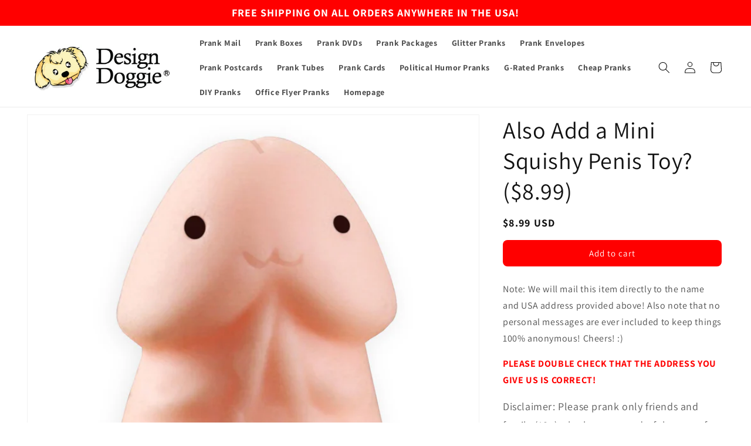

--- FILE ---
content_type: text/html; charset=utf-8
request_url: https://designdoggie.com/products/option-set-115319-image-swatches-2
body_size: 51847
content:
<!doctype html>
<html class="no-js" lang="en">
  <head>
<!-- Google tag (gtag.js) -->
<script async src="https://www.googletagmanager.com/gtag/js?id=G-GSJBM48KBB"></script>
<script>
  window.dataLayer = window.dataLayer || [];
  function gtag(){dataLayer.push(arguments);}
  gtag('js', new Date());

  gtag('config', 'G-GSJBM48KBB');
</script>

    <meta charset="utf-8">
    <meta http-equiv="X-UA-Compatible" content="IE=edge">
    <meta name="viewport" content="width=device-width,initial-scale=1">
    <meta name="theme-color" content="">
    <link rel="canonical" href="https://designdoggie.com/products/option-set-115319-image-swatches-2">
    <link rel="preconnect" href="https://cdn.shopify.com" crossorigin><link rel="icon" type="image/png" href="//designdoggie.com/cdn/shop/files/Doggie-Logo-Sm_f4f8af90-195a-445e-8a31-33d49bead9ad.png?crop=center&height=32&v=1659028226&width=32"><link rel="preconnect" href="https://fonts.shopifycdn.com" crossorigin><title>
      Also Add a Mini Squishy Penis Toy? ($8.99)
 &ndash; Design Doggie</title>

    

    

<meta property="og:site_name" content="Design Doggie">
<meta property="og:url" content="https://designdoggie.com/products/option-set-115319-image-swatches-2">
<meta property="og:title" content="Also Add a Mini Squishy Penis Toy? ($8.99)">
<meta property="og:type" content="product">
<meta property="og:description" content="Prank Mail, Embarrassing Gag Gifts, Practical Jokes Mailed Anonymously! Har Har!"><meta property="og:image" content="http://designdoggie.com/cdn/shop/files/Squishy-Toy-Yes.jpg?v=1696701881">
  <meta property="og:image:secure_url" content="https://designdoggie.com/cdn/shop/files/Squishy-Toy-Yes.jpg?v=1696701881">
  <meta property="og:image:width" content="1000">
  <meta property="og:image:height" content="1000"><meta property="og:price:amount" content="8.99">
  <meta property="og:price:currency" content="USD"><meta name="twitter:site" content="@design_doggie"><meta name="twitter:card" content="summary_large_image">
<meta name="twitter:title" content="Also Add a Mini Squishy Penis Toy? ($8.99)">
<meta name="twitter:description" content="Prank Mail, Embarrassing Gag Gifts, Practical Jokes Mailed Anonymously! Har Har!">


    <script src="//designdoggie.com/cdn/shop/t/8/assets/global.js?v=24850326154503943211658623798" defer="defer"></script>
    <script>window.performance && window.performance.mark && window.performance.mark('shopify.content_for_header.start');</script><meta id="shopify-digital-wallet" name="shopify-digital-wallet" content="/55072686209/digital_wallets/dialog">
<meta name="shopify-checkout-api-token" content="1b6b39129fcfba32eae24c43349a0351">
<meta id="in-context-paypal-metadata" data-shop-id="55072686209" data-venmo-supported="false" data-environment="production" data-locale="en_US" data-paypal-v4="true" data-currency="USD">
<link rel="alternate" type="application/json+oembed" href="https://designdoggie.com/products/option-set-115319-image-swatches-2.oembed">
<script async="async" src="/checkouts/internal/preloads.js?locale=en-US"></script>
<link rel="preconnect" href="https://shop.app" crossorigin="anonymous">
<script async="async" src="https://shop.app/checkouts/internal/preloads.js?locale=en-US&shop_id=55072686209" crossorigin="anonymous"></script>
<script id="apple-pay-shop-capabilities" type="application/json">{"shopId":55072686209,"countryCode":"US","currencyCode":"USD","merchantCapabilities":["supports3DS"],"merchantId":"gid:\/\/shopify\/Shop\/55072686209","merchantName":"Design Doggie","requiredBillingContactFields":["postalAddress","email"],"requiredShippingContactFields":["postalAddress","email"],"shippingType":"shipping","supportedNetworks":["visa","masterCard","amex","discover","elo","jcb"],"total":{"type":"pending","label":"Design Doggie","amount":"1.00"},"shopifyPaymentsEnabled":true,"supportsSubscriptions":true}</script>
<script id="shopify-features" type="application/json">{"accessToken":"1b6b39129fcfba32eae24c43349a0351","betas":["rich-media-storefront-analytics"],"domain":"designdoggie.com","predictiveSearch":true,"shopId":55072686209,"locale":"en"}</script>
<script>var Shopify = Shopify || {};
Shopify.shop = "designdoggie.myshopify.com";
Shopify.locale = "en";
Shopify.currency = {"active":"USD","rate":"1.0"};
Shopify.country = "US";
Shopify.theme = {"name":"Dawn","id":120610422913,"schema_name":"Dawn","schema_version":"6.0.2","theme_store_id":887,"role":"main"};
Shopify.theme.handle = "null";
Shopify.theme.style = {"id":null,"handle":null};
Shopify.cdnHost = "designdoggie.com/cdn";
Shopify.routes = Shopify.routes || {};
Shopify.routes.root = "/";</script>
<script type="module">!function(o){(o.Shopify=o.Shopify||{}).modules=!0}(window);</script>
<script>!function(o){function n(){var o=[];function n(){o.push(Array.prototype.slice.apply(arguments))}return n.q=o,n}var t=o.Shopify=o.Shopify||{};t.loadFeatures=n(),t.autoloadFeatures=n()}(window);</script>
<script>
  window.ShopifyPay = window.ShopifyPay || {};
  window.ShopifyPay.apiHost = "shop.app\/pay";
  window.ShopifyPay.redirectState = null;
</script>
<script id="shop-js-analytics" type="application/json">{"pageType":"product"}</script>
<script defer="defer" async type="module" src="//designdoggie.com/cdn/shopifycloud/shop-js/modules/v2/client.init-shop-cart-sync_C5BV16lS.en.esm.js"></script>
<script defer="defer" async type="module" src="//designdoggie.com/cdn/shopifycloud/shop-js/modules/v2/chunk.common_CygWptCX.esm.js"></script>
<script type="module">
  await import("//designdoggie.com/cdn/shopifycloud/shop-js/modules/v2/client.init-shop-cart-sync_C5BV16lS.en.esm.js");
await import("//designdoggie.com/cdn/shopifycloud/shop-js/modules/v2/chunk.common_CygWptCX.esm.js");

  window.Shopify.SignInWithShop?.initShopCartSync?.({"fedCMEnabled":true,"windoidEnabled":true});

</script>
<script>
  window.Shopify = window.Shopify || {};
  if (!window.Shopify.featureAssets) window.Shopify.featureAssets = {};
  window.Shopify.featureAssets['shop-js'] = {"shop-cart-sync":["modules/v2/client.shop-cart-sync_ZFArdW7E.en.esm.js","modules/v2/chunk.common_CygWptCX.esm.js"],"init-fed-cm":["modules/v2/client.init-fed-cm_CmiC4vf6.en.esm.js","modules/v2/chunk.common_CygWptCX.esm.js"],"shop-button":["modules/v2/client.shop-button_tlx5R9nI.en.esm.js","modules/v2/chunk.common_CygWptCX.esm.js"],"shop-cash-offers":["modules/v2/client.shop-cash-offers_DOA2yAJr.en.esm.js","modules/v2/chunk.common_CygWptCX.esm.js","modules/v2/chunk.modal_D71HUcav.esm.js"],"init-windoid":["modules/v2/client.init-windoid_sURxWdc1.en.esm.js","modules/v2/chunk.common_CygWptCX.esm.js"],"shop-toast-manager":["modules/v2/client.shop-toast-manager_ClPi3nE9.en.esm.js","modules/v2/chunk.common_CygWptCX.esm.js"],"init-shop-email-lookup-coordinator":["modules/v2/client.init-shop-email-lookup-coordinator_B8hsDcYM.en.esm.js","modules/v2/chunk.common_CygWptCX.esm.js"],"init-shop-cart-sync":["modules/v2/client.init-shop-cart-sync_C5BV16lS.en.esm.js","modules/v2/chunk.common_CygWptCX.esm.js"],"avatar":["modules/v2/client.avatar_BTnouDA3.en.esm.js"],"pay-button":["modules/v2/client.pay-button_FdsNuTd3.en.esm.js","modules/v2/chunk.common_CygWptCX.esm.js"],"init-customer-accounts":["modules/v2/client.init-customer-accounts_DxDtT_ad.en.esm.js","modules/v2/client.shop-login-button_C5VAVYt1.en.esm.js","modules/v2/chunk.common_CygWptCX.esm.js","modules/v2/chunk.modal_D71HUcav.esm.js"],"init-shop-for-new-customer-accounts":["modules/v2/client.init-shop-for-new-customer-accounts_ChsxoAhi.en.esm.js","modules/v2/client.shop-login-button_C5VAVYt1.en.esm.js","modules/v2/chunk.common_CygWptCX.esm.js","modules/v2/chunk.modal_D71HUcav.esm.js"],"shop-login-button":["modules/v2/client.shop-login-button_C5VAVYt1.en.esm.js","modules/v2/chunk.common_CygWptCX.esm.js","modules/v2/chunk.modal_D71HUcav.esm.js"],"init-customer-accounts-sign-up":["modules/v2/client.init-customer-accounts-sign-up_CPSyQ0Tj.en.esm.js","modules/v2/client.shop-login-button_C5VAVYt1.en.esm.js","modules/v2/chunk.common_CygWptCX.esm.js","modules/v2/chunk.modal_D71HUcav.esm.js"],"shop-follow-button":["modules/v2/client.shop-follow-button_Cva4Ekp9.en.esm.js","modules/v2/chunk.common_CygWptCX.esm.js","modules/v2/chunk.modal_D71HUcav.esm.js"],"checkout-modal":["modules/v2/client.checkout-modal_BPM8l0SH.en.esm.js","modules/v2/chunk.common_CygWptCX.esm.js","modules/v2/chunk.modal_D71HUcav.esm.js"],"lead-capture":["modules/v2/client.lead-capture_Bi8yE_yS.en.esm.js","modules/v2/chunk.common_CygWptCX.esm.js","modules/v2/chunk.modal_D71HUcav.esm.js"],"shop-login":["modules/v2/client.shop-login_D6lNrXab.en.esm.js","modules/v2/chunk.common_CygWptCX.esm.js","modules/v2/chunk.modal_D71HUcav.esm.js"],"payment-terms":["modules/v2/client.payment-terms_CZxnsJam.en.esm.js","modules/v2/chunk.common_CygWptCX.esm.js","modules/v2/chunk.modal_D71HUcav.esm.js"]};
</script>
<script>(function() {
  var isLoaded = false;
  function asyncLoad() {
    if (isLoaded) return;
    isLoaded = true;
    var urls = ["https:\/\/cdn.shopify.com\/s\/files\/1\/0184\/4255\/1360\/files\/haloroar-legal.min.js?v=1649374317\u0026shop=designdoggie.myshopify.com","https:\/\/app.popt.in\/pixel.js?id=e0863a391e053\u0026shop=designdoggie.myshopify.com"];
    for (var i = 0; i < urls.length; i++) {
      var s = document.createElement('script');
      s.type = 'text/javascript';
      s.async = true;
      s.src = urls[i];
      var x = document.getElementsByTagName('script')[0];
      x.parentNode.insertBefore(s, x);
    }
  };
  if(window.attachEvent) {
    window.attachEvent('onload', asyncLoad);
  } else {
    window.addEventListener('load', asyncLoad, false);
  }
})();</script>
<script id="__st">var __st={"a":55072686209,"offset":-18000,"reqid":"57ac0fa5-68ea-4f0d-805f-f125a352568b-1768771883","pageurl":"designdoggie.com\/products\/option-set-115319-image-swatches-2","u":"25c2ea414eb1","p":"product","rtyp":"product","rid":6637398786177};</script>
<script>window.ShopifyPaypalV4VisibilityTracking = true;</script>
<script id="captcha-bootstrap">!function(){'use strict';const t='contact',e='account',n='new_comment',o=[[t,t],['blogs',n],['comments',n],[t,'customer']],c=[[e,'customer_login'],[e,'guest_login'],[e,'recover_customer_password'],[e,'create_customer']],r=t=>t.map((([t,e])=>`form[action*='/${t}']:not([data-nocaptcha='true']) input[name='form_type'][value='${e}']`)).join(','),a=t=>()=>t?[...document.querySelectorAll(t)].map((t=>t.form)):[];function s(){const t=[...o],e=r(t);return a(e)}const i='password',u='form_key',d=['recaptcha-v3-token','g-recaptcha-response','h-captcha-response',i],f=()=>{try{return window.sessionStorage}catch{return}},m='__shopify_v',_=t=>t.elements[u];function p(t,e,n=!1){try{const o=window.sessionStorage,c=JSON.parse(o.getItem(e)),{data:r}=function(t){const{data:e,action:n}=t;return t[m]||n?{data:e,action:n}:{data:t,action:n}}(c);for(const[e,n]of Object.entries(r))t.elements[e]&&(t.elements[e].value=n);n&&o.removeItem(e)}catch(o){console.error('form repopulation failed',{error:o})}}const l='form_type',E='cptcha';function T(t){t.dataset[E]=!0}const w=window,h=w.document,L='Shopify',v='ce_forms',y='captcha';let A=!1;((t,e)=>{const n=(g='f06e6c50-85a8-45c8-87d0-21a2b65856fe',I='https://cdn.shopify.com/shopifycloud/storefront-forms-hcaptcha/ce_storefront_forms_captcha_hcaptcha.v1.5.2.iife.js',D={infoText:'Protected by hCaptcha',privacyText:'Privacy',termsText:'Terms'},(t,e,n)=>{const o=w[L][v],c=o.bindForm;if(c)return c(t,g,e,D).then(n);var r;o.q.push([[t,g,e,D],n]),r=I,A||(h.body.append(Object.assign(h.createElement('script'),{id:'captcha-provider',async:!0,src:r})),A=!0)});var g,I,D;w[L]=w[L]||{},w[L][v]=w[L][v]||{},w[L][v].q=[],w[L][y]=w[L][y]||{},w[L][y].protect=function(t,e){n(t,void 0,e),T(t)},Object.freeze(w[L][y]),function(t,e,n,w,h,L){const[v,y,A,g]=function(t,e,n){const i=e?o:[],u=t?c:[],d=[...i,...u],f=r(d),m=r(i),_=r(d.filter((([t,e])=>n.includes(e))));return[a(f),a(m),a(_),s()]}(w,h,L),I=t=>{const e=t.target;return e instanceof HTMLFormElement?e:e&&e.form},D=t=>v().includes(t);t.addEventListener('submit',(t=>{const e=I(t);if(!e)return;const n=D(e)&&!e.dataset.hcaptchaBound&&!e.dataset.recaptchaBound,o=_(e),c=g().includes(e)&&(!o||!o.value);(n||c)&&t.preventDefault(),c&&!n&&(function(t){try{if(!f())return;!function(t){const e=f();if(!e)return;const n=_(t);if(!n)return;const o=n.value;o&&e.removeItem(o)}(t);const e=Array.from(Array(32),(()=>Math.random().toString(36)[2])).join('');!function(t,e){_(t)||t.append(Object.assign(document.createElement('input'),{type:'hidden',name:u})),t.elements[u].value=e}(t,e),function(t,e){const n=f();if(!n)return;const o=[...t.querySelectorAll(`input[type='${i}']`)].map((({name:t})=>t)),c=[...d,...o],r={};for(const[a,s]of new FormData(t).entries())c.includes(a)||(r[a]=s);n.setItem(e,JSON.stringify({[m]:1,action:t.action,data:r}))}(t,e)}catch(e){console.error('failed to persist form',e)}}(e),e.submit())}));const S=(t,e)=>{t&&!t.dataset[E]&&(n(t,e.some((e=>e===t))),T(t))};for(const o of['focusin','change'])t.addEventListener(o,(t=>{const e=I(t);D(e)&&S(e,y())}));const B=e.get('form_key'),M=e.get(l),P=B&&M;t.addEventListener('DOMContentLoaded',(()=>{const t=y();if(P)for(const e of t)e.elements[l].value===M&&p(e,B);[...new Set([...A(),...v().filter((t=>'true'===t.dataset.shopifyCaptcha))])].forEach((e=>S(e,t)))}))}(h,new URLSearchParams(w.location.search),n,t,e,['guest_login'])})(!0,!0)}();</script>
<script integrity="sha256-4kQ18oKyAcykRKYeNunJcIwy7WH5gtpwJnB7kiuLZ1E=" data-source-attribution="shopify.loadfeatures" defer="defer" src="//designdoggie.com/cdn/shopifycloud/storefront/assets/storefront/load_feature-a0a9edcb.js" crossorigin="anonymous"></script>
<script crossorigin="anonymous" defer="defer" src="//designdoggie.com/cdn/shopifycloud/storefront/assets/shopify_pay/storefront-65b4c6d7.js?v=20250812"></script>
<script data-source-attribution="shopify.dynamic_checkout.dynamic.init">var Shopify=Shopify||{};Shopify.PaymentButton=Shopify.PaymentButton||{isStorefrontPortableWallets:!0,init:function(){window.Shopify.PaymentButton.init=function(){};var t=document.createElement("script");t.src="https://designdoggie.com/cdn/shopifycloud/portable-wallets/latest/portable-wallets.en.js",t.type="module",document.head.appendChild(t)}};
</script>
<script data-source-attribution="shopify.dynamic_checkout.buyer_consent">
  function portableWalletsHideBuyerConsent(e){var t=document.getElementById("shopify-buyer-consent"),n=document.getElementById("shopify-subscription-policy-button");t&&n&&(t.classList.add("hidden"),t.setAttribute("aria-hidden","true"),n.removeEventListener("click",e))}function portableWalletsShowBuyerConsent(e){var t=document.getElementById("shopify-buyer-consent"),n=document.getElementById("shopify-subscription-policy-button");t&&n&&(t.classList.remove("hidden"),t.removeAttribute("aria-hidden"),n.addEventListener("click",e))}window.Shopify?.PaymentButton&&(window.Shopify.PaymentButton.hideBuyerConsent=portableWalletsHideBuyerConsent,window.Shopify.PaymentButton.showBuyerConsent=portableWalletsShowBuyerConsent);
</script>
<script data-source-attribution="shopify.dynamic_checkout.cart.bootstrap">document.addEventListener("DOMContentLoaded",(function(){function t(){return document.querySelector("shopify-accelerated-checkout-cart, shopify-accelerated-checkout")}if(t())Shopify.PaymentButton.init();else{new MutationObserver((function(e,n){t()&&(Shopify.PaymentButton.init(),n.disconnect())})).observe(document.body,{childList:!0,subtree:!0})}}));
</script>
<link id="shopify-accelerated-checkout-styles" rel="stylesheet" media="screen" href="https://designdoggie.com/cdn/shopifycloud/portable-wallets/latest/accelerated-checkout-backwards-compat.css" crossorigin="anonymous">
<style id="shopify-accelerated-checkout-cart">
        #shopify-buyer-consent {
  margin-top: 1em;
  display: inline-block;
  width: 100%;
}

#shopify-buyer-consent.hidden {
  display: none;
}

#shopify-subscription-policy-button {
  background: none;
  border: none;
  padding: 0;
  text-decoration: underline;
  font-size: inherit;
  cursor: pointer;
}

#shopify-subscription-policy-button::before {
  box-shadow: none;
}

      </style>
<script id="sections-script" data-sections="header,footer" defer="defer" src="//designdoggie.com/cdn/shop/t/8/compiled_assets/scripts.js?v=2055"></script>
<script>window.performance && window.performance.mark && window.performance.mark('shopify.content_for_header.end');</script>


    <style data-shopify>
      @font-face {
  font-family: Assistant;
  font-weight: 400;
  font-style: normal;
  font-display: swap;
  src: url("//designdoggie.com/cdn/fonts/assistant/assistant_n4.9120912a469cad1cc292572851508ca49d12e768.woff2") format("woff2"),
       url("//designdoggie.com/cdn/fonts/assistant/assistant_n4.6e9875ce64e0fefcd3f4446b7ec9036b3ddd2985.woff") format("woff");
}

      @font-face {
  font-family: Assistant;
  font-weight: 700;
  font-style: normal;
  font-display: swap;
  src: url("//designdoggie.com/cdn/fonts/assistant/assistant_n7.bf44452348ec8b8efa3aa3068825305886b1c83c.woff2") format("woff2"),
       url("//designdoggie.com/cdn/fonts/assistant/assistant_n7.0c887fee83f6b3bda822f1150b912c72da0f7b64.woff") format("woff");
}

      
      
      @font-face {
  font-family: Assistant;
  font-weight: 400;
  font-style: normal;
  font-display: swap;
  src: url("//designdoggie.com/cdn/fonts/assistant/assistant_n4.9120912a469cad1cc292572851508ca49d12e768.woff2") format("woff2"),
       url("//designdoggie.com/cdn/fonts/assistant/assistant_n4.6e9875ce64e0fefcd3f4446b7ec9036b3ddd2985.woff") format("woff");
}


      :root {
        --font-body-family: Assistant, sans-serif;
        --font-body-style: normal;
        --font-body-weight: 400;
        --font-body-weight-bold: 700;

        --font-heading-family: Assistant, sans-serif;
        --font-heading-style: normal;
        --font-heading-weight: 400;

        --font-body-scale: 1.0;
        --font-heading-scale: 1.0;

        --color-base-text: 18, 18, 18;
        --color-shadow: 18, 18, 18;
        --color-base-background-1: 255, 255, 255;
        --color-base-background-2: 243, 243, 243;
        --color-base-solid-button-labels: 255, 255, 255;
        --color-base-outline-button-labels: 18, 18, 18;
        --color-base-accent-1: 255, 0, 0;
        --color-base-accent-2: 51, 79, 180;
        --payment-terms-background-color: #ffffff;

        --gradient-base-background-1: #ffffff;
        --gradient-base-background-2: #f3f3f3;
        --gradient-base-accent-1: #ff0000;
        --gradient-base-accent-2: #334fb4;

        --media-padding: px;
        --media-border-opacity: 0.05;
        --media-border-width: 1px;
        --media-radius: 0px;
        --media-shadow-opacity: 0.0;
        --media-shadow-horizontal-offset: 0px;
        --media-shadow-vertical-offset: 4px;
        --media-shadow-blur-radius: 5px;
        --media-shadow-visible: 0;

        --page-width: 150rem;
        --page-width-margin: 0rem;

        --card-image-padding: 0.0rem;
        --card-corner-radius: 0.0rem;
        --card-text-alignment: left;
        --card-border-width: 0.0rem;
        --card-border-opacity: 0.1;
        --card-shadow-opacity: 0.0;
        --card-shadow-visible: 0;
        --card-shadow-horizontal-offset: 0.0rem;
        --card-shadow-vertical-offset: 0.4rem;
        --card-shadow-blur-radius: 0.5rem;

        --badge-corner-radius: 4.0rem;

        --popup-border-width: 1px;
        --popup-border-opacity: 0.1;
        --popup-corner-radius: 0px;
        --popup-shadow-opacity: 0.0;
        --popup-shadow-horizontal-offset: 0px;
        --popup-shadow-vertical-offset: 4px;
        --popup-shadow-blur-radius: 5px;

        --drawer-border-width: 1px;
        --drawer-border-opacity: 0.1;
        --drawer-shadow-opacity: 0.0;
        --drawer-shadow-horizontal-offset: 0px;
        --drawer-shadow-vertical-offset: 4px;
        --drawer-shadow-blur-radius: 5px;

        --spacing-sections-desktop: 0px;
        --spacing-sections-mobile: 0px;

        --grid-desktop-vertical-spacing: 8px;
        --grid-desktop-horizontal-spacing: 8px;
        --grid-mobile-vertical-spacing: 4px;
        --grid-mobile-horizontal-spacing: 4px;

        --text-boxes-border-opacity: 0.1;
        --text-boxes-border-width: 0px;
        --text-boxes-radius: 0px;
        --text-boxes-shadow-opacity: 0.0;
        --text-boxes-shadow-visible: 0;
        --text-boxes-shadow-horizontal-offset: 0px;
        --text-boxes-shadow-vertical-offset: 4px;
        --text-boxes-shadow-blur-radius: 5px;

        --buttons-radius: 8px;
        --buttons-radius-outset: 8px;
        --buttons-border-width: 0px;
        --buttons-border-opacity: 1.0;
        --buttons-shadow-opacity: 0.0;
        --buttons-shadow-visible: 0;
        --buttons-shadow-horizontal-offset: 4px;
        --buttons-shadow-vertical-offset: -12px;
        --buttons-shadow-blur-radius: 5px;
        --buttons-border-offset: 0.3px;

        --inputs-radius: 0px;
        --inputs-border-width: 1px;
        --inputs-border-opacity: 0.55;
        --inputs-shadow-opacity: 0.0;
        --inputs-shadow-horizontal-offset: 0px;
        --inputs-margin-offset: 0px;
        --inputs-shadow-vertical-offset: 4px;
        --inputs-shadow-blur-radius: 5px;
        --inputs-radius-outset: 0px;

        --variant-pills-radius: 40px;
        --variant-pills-border-width: 1px;
        --variant-pills-border-opacity: 0.55;
        --variant-pills-shadow-opacity: 0.0;
        --variant-pills-shadow-horizontal-offset: 0px;
        --variant-pills-shadow-vertical-offset: 4px;
        --variant-pills-shadow-blur-radius: 5px;
      }

      *,
      *::before,
      *::after {
        box-sizing: inherit;
      }

      html {
        box-sizing: border-box;
        font-size: calc(var(--font-body-scale) * 62.5%);
        height: 100%;
      }

      body {
        display: grid;
        grid-template-rows: auto auto 1fr auto;
        grid-template-columns: 100%;
        min-height: 100%;
        margin: 0;
        font-size: 1.5rem;
        letter-spacing: 0.06rem;
        line-height: calc(1 + 0.8 / var(--font-body-scale));
        font-family: var(--font-body-family);
        font-style: var(--font-body-style);
        font-weight: var(--font-body-weight);
      }

      @media screen and (min-width: 750px) {
        body {
          font-size: 1.6rem;
        }
      }
    </style>

    <link href="//designdoggie.com/cdn/shop/t/8/assets/base.css?v=18595580049445802451700690716" rel="stylesheet" type="text/css" media="all" />
<link rel="preload" as="font" href="//designdoggie.com/cdn/fonts/assistant/assistant_n4.9120912a469cad1cc292572851508ca49d12e768.woff2" type="font/woff2" crossorigin><link rel="preload" as="font" href="//designdoggie.com/cdn/fonts/assistant/assistant_n4.9120912a469cad1cc292572851508ca49d12e768.woff2" type="font/woff2" crossorigin><script>document.documentElement.className = document.documentElement.className.replace('no-js', 'js');
    if (Shopify.designMode) {
      document.documentElement.classList.add('shopify-design-mode');
    }
    </script>
  <link rel="stylesheet" href="https://cdn.shopify.com/s/files/1/0184/4255/1360/files/legal.v5.scss.css?v=1654848652" media="print" onload="this.media='all'">
  <script>
    (function() {
      const metafields = {
        "shop": "designdoggie.myshopify.com",
        "settings": {"enabled":"1","param":{"message":"\u003cstrong\u003eI verify that I am 18 or older, and that I have read and agreed with the {link}\u003c\/strong\u003e ","error_message":"Please agree to the terms and conditions before making a purchase!","error_display":"dialog","greeting":{"enabled":"0","message":"Please agree to the T\u0026C before purchasing!","delay":"1"},"link_order":["link"],"links":{"link":{"label":"terms and conditions.","target":"_blank","url":"https:\/\/designdoggie.myshopify.com\/pages\/terms-of-service","policy":"terms-of-service"}},"force_enabled":"0","optional":"0","optional_message_enabled":"0","optional_message_value":"Thank you! The page will be moved to the checkout page.","optional_checkbox_hidden":"0","time_enabled":"1","time_label":"Agreed to the Terms and Conditions on","checkbox":"1"},"popup":{"title":"Terms and Conditions","width":"600","button":"Process to Checkout","icon_color":"#197bbd"},"style":{"checkbox":{"size":"19","color":"#0075ff"},"message":{"font":"inherit","size":"14","customized":{"enabled":"1","color":"#212b36","accent":"#0075ff","error":"#de3618"},"align":"inherit","padding":{"top":"0","right":"0","bottom":"20","left":"0"}}},"only1":"true","installer":{"120610422913":{"cart":{"selector":"#main-cart-footer DIV DIV.cart__footer DIV.cart__blocks DIV.js-contents SMALL.tax-note.caption-large.rte","position":"after"},"minicart":null,"product":null}}},
        "moneyFormat": "${{amount}}"
      };
      !function(){"use strict";void 0===Element.prototype.getEventListeners&&(Element.prototype.__addEventListener=Element.prototype.addEventListener,Element.prototype.__removeEventListener=Element.prototype.removeEventListener,Element.prototype.addEventListener=function(e,t,n=!1){this.__addEventListener(e,t,n),this.eventListenerList||(this.eventListenerList={}),this.eventListenerList[e]||(this.eventListenerList[e]=[]),this.eventListenerList[e].push({type:e,listener:t,useCapture:n})},Element.prototype.removeEventListener=function(e,t,n=!1){this.__removeEventListener(e,t,n),this.eventListenerList||(this.eventListenerList={}),this.eventListenerList[e]||(this.eventListenerList[e]=[]);for(let o=0;o<this.eventListenerList[e].length;o++)if(this.eventListenerList[e][o].listener===t&&this.eventListenerList[e][o].useCapture===n){this.eventListenerList[e].splice(o,1);break}0==this.eventListenerList[e].length&&delete this.eventListenerList[e]},Element.prototype.getEventListeners=function(e){return this.eventListenerList||(this.eventListenerList={}),void 0===e?this.eventListenerList:this.eventListenerList[e]})}(),window.roarJs=window.roarJs||{},roarJs.Legal=function(){const e={id:"legal",shop:null,settings:{},jQuery:null,fonts:[],editor:{enabled:!1,selector:"#theme-editor__checkbox"},installer:{enabled:!1},pointer:{},selectors:{checkout:'[name="checkout"], [name="goto_pp"], [name="goto_gc"], [href*="/checkout"], .rale-button--checkout',dynamic:'[data-shopify="payment-button"], [data-shopify="dynamic-checkout-cart"]',form:'form[action="/checkout"]',update:'[name="update"]',widget:".rale-widget",checkbox:'.rale-widget .rale-checkbox input[type="checkbox"]',nopopup:".rale-nopopup",policy:".rale-policy",error:".rale-widget .rale-error",greeting:".rale-widget .rale-greeting",modal:"rale-modal",modal_close:"rale-modal-close"},classes:{hidden:"rale-dynamic--hidden",invisible:"rale-checkout--invisible"},cssUrl:"https://cdn.shopify.com/s/files/1/0184/4255/1360/files/legal.v5.scss.css?v=1654848652",installerUrl:"https://cdn.shopify.com/s/files/1/0184/4255/1360/files/legal-installer.min.js?v=1656068354"};function t(e,t){for(let t=0;t<document.styleSheets.length;t++)if(document.styleSheets[t].href==e)return!1;const n=document.getElementsByTagName("head")[0],o=document.createElement("link");o.type="text/css",o.rel="stylesheet",o.readyState?o.onreadystatechange=function(){"loaded"!=o.readyState&&"complete"!=o.readyState||(o.onreadystatechange=null,t&&t())}:o.onload=function(){t&&t()},o.href=e,n.appendChild(o)}function n(){e.settings.enabled="1"}function o(){return"undefined"==typeof roarJsAdmin?(e.shop||(e.shop=metafields.shop,e.settings=metafields.settings),!0):(e.editor.enabled=!0,e.shop=roarJsAdmin.Config.shop,e.settings=roarJsAdmin.Config.settings,n(),!0)}function s(e,t){!function(e,t){const n=XMLHttpRequest.prototype.open;XMLHttpRequest.prototype.open=function(o,s){this.addEventListener("load",(function(){!e.some((function(e){return s.indexOf(e)>-1}))||""!==this.responseType&&"text"!==this.responseType||t(this.responseText)})),n.apply(this,arguments)}}(e,t),function(e,t){"undefined"!=typeof jQuery&&jQuery(document).ajaxSuccess((function(n,o,s){const i=s.url;e.some((function(e){return i.indexOf(e)>-1}))&&t(o.responseText)}))}(e,t),function(e,t){const n=window.fetch;window.fetch=function(){const e=n.apply(this,arguments);return e.then((function(e){const t=new CustomEvent("raleFetchEnd",{view:document,bubbles:!0,cancelable:!1,detail:{response:e.clone()}});document.dispatchEvent(t)})),e},document.addEventListener("raleFetchEnd",(function(n){const o=n.detail.response;if(200!==o.status)return;const s=o.url;e.some((function(e){return s.indexOf(e)>-1}))&&t(o.json())}))}(e,t)}function i(){const{selectors:t}=e;let n=!1;return document.querySelectorAll(t.checkbox).forEach((e=>{(function(e){const t=e.getBoundingClientRect(),n=window.innerWidth||document.documentElement.clientWidth,o=window.innerHeight||document.documentElement.clientHeight,s=function(e,t){return document.elementFromPoint(e,t)};return!(t.right<0||t.bottom<0||t.left>n||t.top>o)&&(e.contains(s(t.left,t.top))||e.contains(s(t.right,t.top))||e.contains(s(t.right,t.bottom))||e.contains(s(t.left,t.bottom))||e.parentNode.contains(s(t.left,t.top))||e.parentNode.contains(s(t.right,t.top))||e.parentNode.contains(s(t.right,t.bottom))||e.parentNode.contains(s(t.left,t.bottom)))})(e)&&(n=!0)})),n}function l(t){const{selectors:n}=e;let o=!1;if(s="/cart",window.location.href.indexOf(s)>-1){const e=t.closest("form");e&&e.querySelector(n.widget)&&(o=!0)}var s;return o}function r(t,n){const{classes:o,pointer:s}=e;if(n=n||window.event,void 0!==window.pageXOffset?(s.pageX=n.pageX-window.pageXOffset,s.pageY=n.pageY-window.pageYOffset):(s.pageX=n.pageX-document.documentElement.scrollLeft,s.pageY=n.pageY-document.documentElement.scrollTop),isNaN(s.pageX)||isNaN(s.pageY))s.target=t;else{const e=t.classList.contains(o.hidden);e&&t.classList.remove(o.hidden);const n=document.elementFromPoint(s.pageX,s.pageY);n&&(s.target=n),e&&t.classList.add(o.hidden)}}function a(t){const{id:n,classes:o,title:s,body:i,styles:l}=t;let r=document.getElementById(n);if(null!=r&&r.remove(),r=document.createElement("div"),r.id=n,r.classList="rale-modal",r.innerHTML=`<div class="rale-modal-inner">\n<div class="rale-modal-header"><div class="rale-modal-title">${s}</div><div class="rale-modal-close"><svg viewBox="0 0 20 20"><path d="M11.414 10l6.293-6.293a.999.999 0 1 0-1.414-1.414L10 8.586 3.707 2.293a.999.999 0 1 0-1.414 1.414L8.586 10l-6.293 6.293a.999.999 0 1 0 1.414 1.414L10 11.414l6.293 6.293a.997.997 0 0 0 1.414 0 .999.999 0 0 0 0-1.414L11.414 10z" fill-rule="evenodd"></path></svg></div></div>\n<div class="rale-modal-bodyWrapper"><div class="rale-modal-body" data-scrollable>${i}</div></div>\n</div><div class="rale-modal-overlay"></div>`,o&&o.length>0&&r.classList.add(o),l&&Object.keys(l).length>0)for(const[e,t]of Object.entries(l))r.style.setProperty(e,t);return w(r),document.body.classList.add("rale-modal--opened"),document.body.appendChild(r),function(t){t.querySelectorAll(".rale-modal-close, .rale-modal-overlay").forEach((e=>{e.addEventListener("click",(e=>{c(e.currentTarget.closest(".rale-modal").getAttribute("id"))}))})),document.querySelectorAll(".rale-modal-button").forEach((t=>{t.addEventListener("click",(t=>{const n=t.currentTarget.closest(".rale-modal");n.classList.add("rale-modal--checked"),setTimeout((function(){const{pointer:{target:t}}=e;if(t)if("FORM"==t.tagName)t.submit();else try{t.click()}catch(e){const n=t.closest('[role="button"]');n&&n.click()}}),500),setTimeout((function(){c(n.getAttribute("id")),m()}),1e3)}))}))}(r),r}function c(e){const t=document.getElementById(e);if(null!=t&&t.remove(),0===document.querySelectorAll(".rale-modal").length){document.querySelector("body").classList.remove("rale-modal--opened")}}function d(t){const{selectors:n}=e;return!!t.closest(n.nopopup)}function p(t){const{classes:n,pointer:{target:o}}=e;let s=!0;if(t.classList.contains(n.hidden)&&(s=!1,o)){const e=o.getEventListeners("click"),t=o.closest("[class*=shopify-payment-button__]");(void 0!==e||t)&&(s=!0)}return s}function u(){const{settings:{param:t,popup:n,style:o}}=e,s=b();s.querySelector('input[type="checkbox"]').removeAttribute("checked");const i=s.querySelector(".rale-greeting");null!==i&&(i.classList.remove("rale-greeting--bottom"),i.classList.add("rale-greeting--top"));const l=n.title.length>0?n.title:"Terms and Conditions";let r=`<svg xmlns="http://www.w3.org/2000/svg" viewBox="0 0 37 37" class="rale-checkmark"><path class="rale-checkmark--circle" d="M30.5,6.5L30.5,6.5c6.6,6.6,6.6,17.4,0,24l0,0c-6.6,6.6-17.4,6.6-24,0l0,0c-6.6-6.6-6.6-17.4,0-24l0,0C13.1-0.2,23.9-0.2,30.5,6.5z"></path><polyline class="rale-checkmark--check" points="11.6,20 15.9,24.2 26.4,13.8"></polyline><polyline class="rale-checkmark--checked" points="11.6,20 15.9,24.2 26.4,13.8"></polyline></svg>${s.outerHTML}`;void 0!==t.force_enabled&&"1"===t.force_enabled?r+=`<div class="rale-modal-buttonWrapper"><div class="rale-modal-button">${n.button.length>0?n.button:"Process to Checkout"}</div></div>`:r+=`<div class="rale-error">${t.error_message}</div>`;let a="",c={"--rale-size":`${o.message.size}px`,"--rale-popup-width":`${n.width}px`,"--rale-popup-icolor":n.icon_color},d="inherit";if("inherit"!==o.message.font){d=o.message.font.split(":")[0].replace(/\+/g," ")}return c["--rale-font"]=d,"1"===o.message.customized.enabled&&(a="rale-customized",c["--rale-color"]=o.message.customized.color,c["--rale-error"]=o.message.customized.error),{id:"rale-modal",classes:a,styles:c,title:l,body:r}}function m(){document.dispatchEvent(new CustomEvent("rale.shopifyCheckout"))}function h(t){const{selectors:n,settings:{param:o}}=e,s=t.currentTarget;if(function(t){const{settings:{param:n}}=e,o=t.closest("form");if(o&&0===o.querySelectorAll(".rale-time").length&&"0"!==n.time_enabled){const e=n.time_label.length>0?n.time_label:"Agreed to the Terms and Conditions on",t=document.createElement("input");t.type="hidden",t.name=`attributes[${e}]`,t.value=new Date,o.appendChild(t)}}(s),void 0!==o.force_enabled&&"1"===o.force_enabled){if(i()||l(s))m();else{if(r(s,t),!p(s))return!1;k(a(u())),t.preventDefault(),t.stopPropagation()}return!1}if(d(s))return m(),!1;if(function(){const{settings:{param:t}}=e;return(void 0===t.force_enabled||"1"!==t.force_enabled)&&void 0!==t.optional&&"1"===t.optional}())return o.optional_message_enabled&&"1"===o.optional_message_enabled&&o.optional_message_value.length>0&&alert(o.optional_message_value),m(),!1;if(r(s,t),i()||l(s))C()?(document.querySelectorAll(n.greeting).forEach((e=>{e.remove()})),m()):("dialog"===o.error_display?alert(o.error_message):(document.querySelectorAll(n.error).forEach((e=>{e.remove()})),document.querySelectorAll(n.widget).forEach((e=>{const t=document.createElement("div");t.classList="rale-error",t.innerHTML=o.error_message,"after"===o.error_display?e.appendChild(t):e.insertBefore(t,e.firstChild)}))),t.preventDefault(),t.stopPropagation());else{if(C())return!1;if(!p(s))return!1;k(a(u())),t.preventDefault(),t.stopPropagation()}}function g(){const{settings:t}=e;if("1"!==t.enabled)return!1;setTimeout((function(){!function(){const{classes:t,selectors:n}=e;document.querySelectorAll(n.checkout).forEach((e=>{C()||d(e)?e.classList.remove(t.invisible):e.classList.add(t.invisible)}))}(),function(){const{classes:t,selectors:n,settings:{param:o}}=e;"1"!==o.optional&&document.querySelectorAll(n.dynamic).forEach((e=>{("dynamic-checkout-cart"===e.dataset.shopify||"payment-button"===e.dataset.shopify)&&C()||d(e)?e.classList.remove(t.hidden):e.classList.add(t.hidden)}))}()}),100)}function f(){const{selectors:t,settings:n}=e;if("1"!==n.enabled)return!1;document.querySelectorAll(`${t.checkout}, ${t.dynamic}`).forEach((e=>{e.removeEventListener("click",h),e.addEventListener("click",h)})),document.querySelectorAll(t.form).forEach((e=>{e.removeEventListener("submit",h),e.addEventListener("submit",h)}))}function y(e){return("."+e.trim().replace(/ /g,".")).replace(/\.\.+/g,".")}function v(e){for(var t=[];e.parentNode;){var n=e.getAttribute("id"),o=e.tagName;if(n&&"BODY"!==o){t.unshift("#"+n);break}if(e===e.ownerDocument.documentElement||"BODY"===o)t.unshift(e.tagName);else{for(var s=1,i=e;i.previousElementSibling;i=i.previousElementSibling,s++);var l=e.className?y(e.className):"";l?t.unshift(""+e.tagName+l):t.unshift(""+e.tagName)}e=e.parentNode}return t.join(" ")}function b(n){const{fonts:o,settings:{param:s,style:i}}=e,l=`rale-${Date.now()+Math.random()}`,r=document.createElement("div");r.classList="rale-widget";let a="inherit";if("inherit"!==i.message.font){const e=i.message.font.split(":")[0];a=e.replace(/\+/g," "),o.includes(e)||(o.push(e),t("//fonts.googleapis.com/css?family="+i.message.font))}r.style.setProperty("--rale-font",a),r.style.setProperty("--rale-size",`${i.message.size}px`),r.style.setProperty("--rale-align",i.message.align),r.style.setProperty("--rale-padding",`${i.message.padding.top||0}px ${i.message.padding.right||0}px ${i.message.padding.bottom||0}px ${i.message.padding.left||0}px`),"1"===i.message.customized.enabled&&(r.classList.add("rale-customized"),r.style.setProperty("--rale-color",i.message.customized.color),r.style.setProperty("--rale-accent",i.message.customized.accent),r.style.setProperty("--rale-error",i.message.customized.error));let c="";if("0"!==s.time_enabled){c=`<input class="rale-time" type="hidden" name="attributes[${s.time_label.length>0?s.time_label:"Agreed to the Terms and Conditions on"}]" value="${new Date}" />`}"1"===s.optional&&s.optional_message_enabled&&"1"===s.optional_message_enabled&&"1"===s.optional_checkbox_hidden&&r.classList.add("rale-widget--hidden");let d="";return!0===n&&(d='<div class="ralei-remove"></div>'),r.innerHTML=`<div class="rale-container">${function(t){const{settings:{param:n,style:o}}=e;if(void 0!==n.force_enabled&&"1"===n.force_enabled)return`<span class="rale-checkbox rale-visually-hidden"><input type="checkbox" id="${t}" checked="checked"/></span>`;{let e=`--rale-size:${o.checkbox.size}px;`,s="",i="",l="";if("0"!==n.checkbox&&(e+=`--rale-background:${o.checkbox.color};`,s=`<span class="rale-box">${function(e){let t="";switch(e){case"1":t='<svg xmlns="http://www.w3.org/2000/svg" viewBox="0 0 21 21" class="rale-icon"><polyline points="5 10.75 8.5 14.25 16 6"></polyline></svg>';break;case"2":t='<svg xmlns="http://www.w3.org/2000/svg" viewBox="0 0 21 21" class="rale-icon"><path d="M5,10.75 L8.5,14.25 L19.4,2.3 C18.8333333,1.43333333 18.0333333,1 17,1 L4,1 C2.35,1 1,2.35 1,4 L1,17 C1,18.65 2.35,20 4,20 L17,20 C18.65,20 20,18.65 20,17 L20,7.99769186"></path></svg>';break;case"3":t='<svg xmlns="http://www.w3.org/2000/svg" viewBox="0 0 12 9" class="rale-icon"><polyline points="1 5 4 8 11 1"></polyline></svg>';break;case"4":t='<svg xmlns="http://www.w3.org/2000/svg" viewBox="0 0 44 44" class="rale-icon"><path d="M14,24 L21,31 L39.7428882,11.5937758 C35.2809627,6.53125861 30.0333333,4 24,4 C12.95,4 4,12.95 4,24 C4,35.05 12.95,44 24,44 C35.05,44 44,35.05 44,24 C44,19.3 42.5809627,15.1645919 39.7428882,11.5937758" transform="translate(-2.000000, -2.000000)"></path></svg>';break;case"5":t='<svg xmlns="http://www.w3.org/2000/svg" viewBox="0 0 512 512" class="rale-icon"><path d="M256 8C119 8 8 119 8 256s111 248 248 248 248-111 248-248S393 8 256 8z"></path></svg>'}return t}(n.checkbox)}</span>`),void 0!==n.greeting&&"1"===n.greeting.enabled&&n.greeting.message.length>0){let e=parseInt(n.greeting.delay);e=e>0?e:0,l=`<i class="rale-greeting rale-greeting--bottom${0==e?" rale-greeting--init":""}"><svg xmlns="http://www.w3.org/2000/svg" viewBox="0 0 20 20"><path fill-rule="evenodd" d="M10 20c5.514 0 10-4.486 10-10S15.514 0 10 0 0 4.486 0 10s4.486 10 10 10zm1-6a1 1 0 11-2 0v-4a1 1 0 112 0v4zm-1-9a1 1 0 100 2 1 1 0 000-2z"/></svg>${n.greeting.message}</i>`}return`<span class="rale-checkbox rale-checkbox--${n.checkbox}" style="${e}"><input type="checkbox" id="${t}" ${i}/>${s}${l}</span>`}}(l)+function(t){const{shop:n,editor:o,settings:{param:s}}=e,{message:i,links:l,link_order:r}=s;let a=i;return r&&r.forEach((function(e){const t=l[e];if(t){const{label:s,url:i,target:l,policy:r}=t,c=new RegExp(`{${e}}`,"g");if("popup"===l){let e=`/policies/${r}`;if(o.enabled&&(e=`https://${n}${e}`),s.length>0){let t=`<a href="${e}" target="_blank" class="rale-link rale-policy" data-policy="${r}">${s}</a>`;a=a.replace(c,t)}}else if(s.length>0){let e=s;i.length>0&&(e=`<a href="${i}" target="${l}" class="rale-link">${s}</a>`),a=a.replace(c,e)}}})),`<label for="${t}" class="rale-message">${a}</label>`}(l)+d}</div>${c}`,r}function w(t){const{settings:{param:n}}=e,o=t.querySelector(".rale-greeting");if(null!==o){let e=parseInt(n.greeting.delay);e=e>0?e:0,setTimeout((function(){o.classList.add("rale-greeting--open")}),1e3*e)}}function L(t,n,o=!1){const{selectors:s}=e,i=b(o);function l(e,t){const n=document.querySelector(e);if(null===n||n.parentNode.querySelector(s.widget)&&"append"!==t)return!1;switch(t){case"before":n.parentNode.insertBefore(i,n);break;case"after":n.parentNode.insertBefore(i,n.nextSibling);break;default:n.innerHTML="",n.appendChild(i)}w(i);const o=new CustomEvent("rale.widgetCreated",{detail:{selector:n}});return document.dispatchEvent(o),$(),k(i),!0}l(t,n)||setTimeout((function(){l(t,n)||setTimeout((function(){l(t,n)}),1e3)}),1e3)}function k(t){const{selectors:n}=e;t.querySelectorAll(n.checkbox).forEach((t=>{t.addEventListener("change",(t=>{const o=t.currentTarget,s=o.checked;if(document.querySelectorAll(n.checkbox).forEach((e=>{e.checked=s})),document.querySelectorAll(n.error).forEach((e=>{e.remove()})),document.querySelectorAll(n.greeting).forEach((e=>{e.classList.add("rale-greeting--close"),setTimeout((function(){e.remove()}),300)})),$(),g(),s&&o.closest(".rale-modal")){const t=o.closest(".rale-modal");t.classList.add("rale-modal--checked"),setTimeout((function(){const{pointer:{target:t}}=e;if(t)if("FORM"==t.tagName)t.submit();else{const e=t.closest('[role="button"]');if(e)e.click();else{const e=t.querySelector("button");e?e.click():t.click()}}}),500),setTimeout((function(){c(t.getAttribute("id")),m()}),1e3)}}))})),t.querySelectorAll(n.policy).forEach((t=>{t.addEventListener("click",(t=>{t.preventDefault();const{editor:n}=e,o=t.currentTarget,s=o.dataset.policy;a({id:"rale-modal--skeleton",classes:"rale-modal--skeleton",title:'<div class="rale-skeleton-display"></div>',body:'<svg viewBox="0 0 37 37" xmlns="http://www.w3.org/2000/svg" class="rale-spinner"><path d="M30.5,6.5L30.5,6.5c6.6,6.6,6.6,17.4,0,24l0,0c-6.6,6.6-17.4,6.6-24,0l0,0c-6.6-6.6-6.6-17.4,0-24l0,0C13.1-0.2,23.9-0.2,30.5,6.5z"></path></svg><div class="rale-skeleton-display"></div><div class="rale-skeleton-container"><div class="rale-skeleton-text"></div><div class="rale-skeleton-text"></div><div class="rale-skeleton-text"></div></div>'});let i=o.getAttribute("href");n.enabled&&(i=`${roarJsAdmin.Config.appUrl}/policies/${s}`),fetch(i).then((e=>e.text())).then((e=>{const t=(new DOMParser).parseFromString(e,"text/html");c("rale-modal--skeleton");let n="",o="";if(t.querySelector(".shopify-policy__body"))n=t.querySelector(".shopify-policy__title").textContent,o=t.querySelector(".shopify-policy__body").innerHTML;else{n={"refund-policy":"Refund policy","privacy-policy":"Privacy policy","terms-of-service":"Terms of service","shipping-policy":"Shipping policy"}[s],o='<div class="Polaris-TextContainer">\n            <p>Unfortunately, your store policy has not been added yet!</p>\n            <div class="Polaris-TextContainer Polaris-TextContainer--spacingTight">\n    <h2 class="Polaris-DisplayText Polaris-DisplayText--sizeSmall">Add or generate store policies</h2>\n    <ol class="Polaris-List Polaris-List--typeNumber">\n    <li class="Polaris-List__Item"><p>From your Shopify admin, go to <strong>Settings</strong> &gt; <strong>Legal</strong>.</p></li>\n    <li class="Polaris-List__Item">\n    <p>Enter your store policies, or click <strong>Create from template</strong> to enter the default template. Use the <a href="/manual/productivity-tools/rich-text-editor">rich text editor</a> to add style and formatting to your policies, and to add links and images.</p>\n    <figure><img src="https://cdn.shopify.com/shopifycloud/help/assets/manual/settings/checkout-and-payment/refund-policy-1f6faf09f810ad9b9a4f4c0f2e5f2ec36e2bc3897c857e9a76e9700c8fa7cdbf.png" alt="The rich text editor consists of a multi-line text box with buttons above it for formatting the text, and for adding links and images." width="1024" height="594"></figure>\n    </li>\n    <li class="Polaris-List__Item"><p>Review your policies and make any changes.</p></li>\n    <li class="Polaris-List__Item"><p>Click <strong>Save</strong> to add your policies.</p></li>\n    </ol>\n    </div>\n            </div>'}a({id:"rale-modal--policy",classes:"rale-modal--policy",title:n,body:o})})).catch((()=>{n.enabled?setTimeout((function(){c("rale-modal--skeleton"),a({id:"rale-modal--policy",classes:"rale-modal--policy",title:"That's all!",body:'<div class="Polaris-TextContainer">\n                <p>In your real store, customers should see your store policies here.</p>\n                <div class="Polaris-TextContainer Polaris-TextContainer--spacingTight">\n    <h2 class="Polaris-DisplayText Polaris-DisplayText--sizeSmall">Add or generate store policies</h2>\n    <ol class="Polaris-List Polaris-List--typeNumber">\n    <li class="Polaris-List__Item"><p>From your Shopify admin, go to <strong>Settings</strong> &gt; <strong>Legal</strong>.</p></li>\n    <li class="Polaris-List__Item">\n    <p>Enter your store policies, or click <strong>Create from template</strong> to enter the default template. Use the <a href="/manual/productivity-tools/rich-text-editor">rich text editor</a> to add style and formatting to your policies, and to add links and images.</p>\n    <figure><img src="https://cdn.shopify.com/shopifycloud/help/assets/manual/settings/checkout-and-payment/refund-policy-1f6faf09f810ad9b9a4f4c0f2e5f2ec36e2bc3897c857e9a76e9700c8fa7cdbf.png" alt="The rich text editor consists of a multi-line text box with buttons above it for formatting the text, and for adding links and images." width="1024" height="594"></figure>\n    </li>\n    <li class="Polaris-List__Item"><p>Review your policies and make any changes.</p></li>\n    <li class="Polaris-List__Item"><p>Click <strong>Save</strong> to add your policies.</p></li>\n    </ol>\n    </div>\n                </div>'})}),500):c("rale-modal--skeleton")}))}))}))}function _(){const{editor:t,installer:n,selectors:o,settings:s}=e;if("1"!==s.enabled)return document.querySelectorAll(o.widget).forEach((e=>{e.remove()})),!1;if(t.enabled)L(t.selector,"append");else if(n.enabled)L(n.selector,n.position,!0);else{let e={};if(Object.keys(s.installer).length>0&&(e=s.installer[Shopify.theme.id]),void 0!==e&&Object.keys(e).length>0){const{cart:t,minicart:n,product:o}=e;t&&t.selector.length>0&&t.position.length>0&&L(t.selector,t.position),n&&n.selector.length>0&&n.position.length>0&&L(n.selector,n.position),o&&o.selector.length>0&&o.position.length>0&&L(o.selector,o.position)}else{document.querySelectorAll(o.checkout).forEach((e=>{const t=e.closest("form");if(t&&0===t.querySelectorAll(o.widget).length){const t=e.parentNode;let n=e;t.querySelector(o.update)&&(n=t.querySelector(o.update)),L(v(n),"before")}}));const e=document.querySelector('#main-cart-footer [name="checkout"]');e&&L(v(e.parentNode),"before")}}document.querySelector(".rale-shortcode")&&L(".rale-shortcode","append")}function x(e){e=e.replace(/[\[]/,"\\[").replace(/[\]]/,"\\]");const t=new RegExp("[\\?&]"+e+"=([^&#]*)").exec(window.location.search);return null===t?"":decodeURIComponent(t[1].replace(/\+/g," "))}function E(e){return new Promise((function(t,n){fetch("/cart.js").then((e=>e.json())).then((n=>{if(0==n.item_count){const n={items:[{quantity:1,id:e}]};fetch("/cart/add.js",{method:"POST",headers:{"Content-Type":"application/json"},body:JSON.stringify(n)}).then((e=>e.json())).then((e=>{t({reload:!0,url:e.items[0].url})}))}else t({reload:!1,url:n.items[0].url})}))}))}function S(){return e.installer.enabled=!0,n(),new Promise((function(t,n){!function(e,t){const n=document.getElementsByTagName("head")[0],o=document.createElement("script");o.type="text/javascript",o.readyState?o.onreadystatechange=function(){"loaded"!=o.readyState&&"complete"!=o.readyState||(o.onreadystatechange=null,t&&t())}:o.onload=function(){t&&t()},o.src=e,n.appendChild(o)}(e.installerUrl,(function(){t(!0)}))}))}function T(){window.location.href.indexOf("rale_helper=true")>-1&&(function(t){const{selectors:n}=e,{title:o,description:s}=t;let i=document.getElementById(n.modal);null!==i&&i.remove(),i=document.createElement("div"),i.id=n.modal,i.classList=n.modal,i.innerHTML=`<div class="rale-modal-inner">\n<div class="rale-modal-bodyWrapper"><div class="rale-modal-body"><svg xmlns="http://www.w3.org/2000/svg" viewBox="0 0 37 37" class="rale-svg rale-checkmark"><path class="rale-checkmark__circle" d="M30.5,6.5L30.5,6.5c6.6,6.6,6.6,17.4,0,24l0,0c-6.6,6.6-17.4,6.6-24,0l0,0c-6.6-6.6-6.6-17.4,0-24l0,0C13.1-0.2,23.9-0.2,30.5,6.5z"></path><polyline class="rale-checkmark__check" points="11.6,20 15.9,24.2 26.4,13.8"></polyline></svg>\n<h2>${o}</h2><p>${s}</p></div></div>\n<div class="rale-modal-footer"><div id="${n.modal_close}" class="rale-btn">Got It</div></div>\n</div>`,document.body.classList.add("rale-modal--opened"),document.body.appendChild(i)}({title:"Click The Checkbox To Test The Function",description:'Open the product page and click the Add to cart button.<br>Go to the cart page. You will see the terms and conditions checkbox above the checkout button.<br><br>Then go back to app settings and click "<strong class="rale-highlight">Next</strong>".'}),function(){const{selectors:t}=e,n=document.getElementById(t.modal_close);null!==n&&n.addEventListener("click",(function(){const e=document.getElementById(t.modal);null!==e&&(e.remove(),document.body.classList.remove("rale-modal--opened"))}))}())}function C(){const{selectors:t}=e,n=document.querySelector(t.checkbox);return!!n&&n.checked}function $(t){if("undefined"==typeof roarJsAdmin){const{settings:{param:n}}=e,o=document.querySelector(".rale-time");if(null===o)return;void 0===t&&(t=void 0!==n.force_enabled&&"1"===n.force_enabled?o.value:void 0!==n.optional&&"1"===n.optional?C()?o.value:"NO":o.value);const s=o.getAttribute("name"),i={attributes:{[s.substring(s.lastIndexOf("[")+1,s.lastIndexOf("]"))]:t}};fetch("/cart/update.js",{method:"POST",headers:{"Content-Type":"application/json"},body:JSON.stringify(i)})}}return{init:function(){if(window==window.top){new Promise((function(n,o){t(e.cssUrl,(function(){n(!0)}))})),T();o()&&(e.editor.enabled||(function(){const e=x("rale_preview"),t=x("variant_id");e.length>0&&t.length>0&&(n(),E(t).then((function(e){e.reload&&window.location.reload()})))}(),function(){const e="raleInstaller";let t=window.sessionStorage.getItem(e);if(null!==t&&t.length>0)t=JSON.parse(t),void 0!==t.theme_id&&Shopify.theme.id!=t.theme_id&&(window.location.href=`${window.location.origin}?preview_theme_id=${t.theme_id}`),S();else{const t=x("ralei"),n=x("variant_id");t.length>0&&n.length>0&&(window.sessionStorage.setItem(e,JSON.stringify({access_token:t,step:1,theme_id:Shopify.theme.id,variant_id:n})),S())}}()),e.installer.enabled||(_(),f()),function(){const{classes:t,selectors:n}=e;if("1"!==e.settings.enabled)return!1;document.body.classList.remove(t.invisible),s(["/cart.js","/cart/add.js","/cart/change.js","/cart/change","/cart/clear.js"],(function(t){Promise.resolve(t).then((function(t){const{installer:n}=e;n.enabled||(_(),f(),g())}))}))}(),g())}},refresh:function(){if(window==window.top){o()&&(_(),f(),g())}},checked:C,manual:function(e){h(e)},install:function(t,n){if(window==window.top){o()&&(e.installer.selector=t,e.installer.position=n,_(),f())}},initCart:E,updateTime:$,showMessage:function(){const{settings:{param:t},selectors:n}=e;C()||("dialog"===t.error_display?alert(t.error_message):(document.querySelectorAll(n.error).forEach((e=>{e.remove()})),document.querySelectorAll(n.widget).forEach((e=>{const n=document.createElement("div");n.classList="rale-error",n.innerHTML=t.error_message,"after"===t.error_display?e.appendChild(n):e.insertBefore(n,e.firstChild)}))))},bindCheckoutEvents:f}}(),document.addEventListener("DOMContentLoaded",(function(){roarJs.Legal.init()}));
    })();
  </script>
<!-- BEGIN app block: shopify://apps/magical-vacations/blocks/magical-vacation-mode/0e1e5a21-6730-48a6-a159-50aec253b0fd --><style>
  :root {
    --mav-font-family: "Open Sans"
    , sans-serif;
    --mav-font-style: normal;
    --mav-font-weight: 400;
    --mav-font-size-100: 14px;
    --mav-border-radius-1: 4px;
    --mav-border-radius-image: 4px;
    --mav-button-padding-x: 16px;
    --mav-button-padding-y: 7px;
    --mav-color-text: #1f2124;
    --mav-color-bg: #ffffff;
    --mav-color-bg-hover: #f1f2f4;
    --mav-color-bg-input: #ffffff;
    --mav-color-border-strong: #aeb4b9;
    --mav-color-bg-primary: #007a5c;
    --mav-color-bg-primary-hover: #125443;
    --mav-color-border-primary: #007a5c;
    --mav-color-text-on-color: #ffffff;
    --mav-color-text-interactive: #2463bc;
    --mav-color-text-interactive-hover: #144995;
    --mav-color-text-subdued: #6d7175;
    --mav-color-border-critical: ;
    --mav-color-bg-critical-subdued: ;
    --mav-color-text-critical: rgba(197, 40, 12, 1);
  }
</style><magical-vacation-mode data-id="AWEdISkRQd21qa05ZZ__7457738957953183798">
<script>
    (function () {
      function getCurrentCurrency() {
        return Shopify.currency.active;
      }

      window.currentCurrency = getCurrentCurrency();
    })();
  </script>
</magical-vacation-mode>

<!-- END app block --><script src="https://cdn.shopify.com/extensions/019b92df-1966-750c-943d-a8ced4b05ac2/option-cli3-369/assets/gpomain.js" type="text/javascript" defer="defer"></script>
<script src="https://cdn.shopify.com/extensions/019adb2a-7f76-7891-b209-6f9e8d4200ec/magical-vacation-mode-16/assets/magical-vacation-mode.js" type="text/javascript" defer="defer"></script>
<link href="https://cdn.shopify.com/extensions/019adb2a-7f76-7891-b209-6f9e8d4200ec/magical-vacation-mode-16/assets/magical-vacation-mode.css" rel="stylesheet" type="text/css" media="all">
<link href="https://monorail-edge.shopifysvc.com" rel="dns-prefetch">
<script>(function(){if ("sendBeacon" in navigator && "performance" in window) {try {var session_token_from_headers = performance.getEntriesByType('navigation')[0].serverTiming.find(x => x.name == '_s').description;} catch {var session_token_from_headers = undefined;}var session_cookie_matches = document.cookie.match(/_shopify_s=([^;]*)/);var session_token_from_cookie = session_cookie_matches && session_cookie_matches.length === 2 ? session_cookie_matches[1] : "";var session_token = session_token_from_headers || session_token_from_cookie || "";function handle_abandonment_event(e) {var entries = performance.getEntries().filter(function(entry) {return /monorail-edge.shopifysvc.com/.test(entry.name);});if (!window.abandonment_tracked && entries.length === 0) {window.abandonment_tracked = true;var currentMs = Date.now();var navigation_start = performance.timing.navigationStart;var payload = {shop_id: 55072686209,url: window.location.href,navigation_start,duration: currentMs - navigation_start,session_token,page_type: "product"};window.navigator.sendBeacon("https://monorail-edge.shopifysvc.com/v1/produce", JSON.stringify({schema_id: "online_store_buyer_site_abandonment/1.1",payload: payload,metadata: {event_created_at_ms: currentMs,event_sent_at_ms: currentMs}}));}}window.addEventListener('pagehide', handle_abandonment_event);}}());</script>
<script id="web-pixels-manager-setup">(function e(e,d,r,n,o){if(void 0===o&&(o={}),!Boolean(null===(a=null===(i=window.Shopify)||void 0===i?void 0:i.analytics)||void 0===a?void 0:a.replayQueue)){var i,a;window.Shopify=window.Shopify||{};var t=window.Shopify;t.analytics=t.analytics||{};var s=t.analytics;s.replayQueue=[],s.publish=function(e,d,r){return s.replayQueue.push([e,d,r]),!0};try{self.performance.mark("wpm:start")}catch(e){}var l=function(){var e={modern:/Edge?\/(1{2}[4-9]|1[2-9]\d|[2-9]\d{2}|\d{4,})\.\d+(\.\d+|)|Firefox\/(1{2}[4-9]|1[2-9]\d|[2-9]\d{2}|\d{4,})\.\d+(\.\d+|)|Chrom(ium|e)\/(9{2}|\d{3,})\.\d+(\.\d+|)|(Maci|X1{2}).+ Version\/(15\.\d+|(1[6-9]|[2-9]\d|\d{3,})\.\d+)([,.]\d+|)( \(\w+\)|)( Mobile\/\w+|) Safari\/|Chrome.+OPR\/(9{2}|\d{3,})\.\d+\.\d+|(CPU[ +]OS|iPhone[ +]OS|CPU[ +]iPhone|CPU IPhone OS|CPU iPad OS)[ +]+(15[._]\d+|(1[6-9]|[2-9]\d|\d{3,})[._]\d+)([._]\d+|)|Android:?[ /-](13[3-9]|1[4-9]\d|[2-9]\d{2}|\d{4,})(\.\d+|)(\.\d+|)|Android.+Firefox\/(13[5-9]|1[4-9]\d|[2-9]\d{2}|\d{4,})\.\d+(\.\d+|)|Android.+Chrom(ium|e)\/(13[3-9]|1[4-9]\d|[2-9]\d{2}|\d{4,})\.\d+(\.\d+|)|SamsungBrowser\/([2-9]\d|\d{3,})\.\d+/,legacy:/Edge?\/(1[6-9]|[2-9]\d|\d{3,})\.\d+(\.\d+|)|Firefox\/(5[4-9]|[6-9]\d|\d{3,})\.\d+(\.\d+|)|Chrom(ium|e)\/(5[1-9]|[6-9]\d|\d{3,})\.\d+(\.\d+|)([\d.]+$|.*Safari\/(?![\d.]+ Edge\/[\d.]+$))|(Maci|X1{2}).+ Version\/(10\.\d+|(1[1-9]|[2-9]\d|\d{3,})\.\d+)([,.]\d+|)( \(\w+\)|)( Mobile\/\w+|) Safari\/|Chrome.+OPR\/(3[89]|[4-9]\d|\d{3,})\.\d+\.\d+|(CPU[ +]OS|iPhone[ +]OS|CPU[ +]iPhone|CPU IPhone OS|CPU iPad OS)[ +]+(10[._]\d+|(1[1-9]|[2-9]\d|\d{3,})[._]\d+)([._]\d+|)|Android:?[ /-](13[3-9]|1[4-9]\d|[2-9]\d{2}|\d{4,})(\.\d+|)(\.\d+|)|Mobile Safari.+OPR\/([89]\d|\d{3,})\.\d+\.\d+|Android.+Firefox\/(13[5-9]|1[4-9]\d|[2-9]\d{2}|\d{4,})\.\d+(\.\d+|)|Android.+Chrom(ium|e)\/(13[3-9]|1[4-9]\d|[2-9]\d{2}|\d{4,})\.\d+(\.\d+|)|Android.+(UC? ?Browser|UCWEB|U3)[ /]?(15\.([5-9]|\d{2,})|(1[6-9]|[2-9]\d|\d{3,})\.\d+)\.\d+|SamsungBrowser\/(5\.\d+|([6-9]|\d{2,})\.\d+)|Android.+MQ{2}Browser\/(14(\.(9|\d{2,})|)|(1[5-9]|[2-9]\d|\d{3,})(\.\d+|))(\.\d+|)|K[Aa][Ii]OS\/(3\.\d+|([4-9]|\d{2,})\.\d+)(\.\d+|)/},d=e.modern,r=e.legacy,n=navigator.userAgent;return n.match(d)?"modern":n.match(r)?"legacy":"unknown"}(),u="modern"===l?"modern":"legacy",c=(null!=n?n:{modern:"",legacy:""})[u],f=function(e){return[e.baseUrl,"/wpm","/b",e.hashVersion,"modern"===e.buildTarget?"m":"l",".js"].join("")}({baseUrl:d,hashVersion:r,buildTarget:u}),m=function(e){var d=e.version,r=e.bundleTarget,n=e.surface,o=e.pageUrl,i=e.monorailEndpoint;return{emit:function(e){var a=e.status,t=e.errorMsg,s=(new Date).getTime(),l=JSON.stringify({metadata:{event_sent_at_ms:s},events:[{schema_id:"web_pixels_manager_load/3.1",payload:{version:d,bundle_target:r,page_url:o,status:a,surface:n,error_msg:t},metadata:{event_created_at_ms:s}}]});if(!i)return console&&console.warn&&console.warn("[Web Pixels Manager] No Monorail endpoint provided, skipping logging."),!1;try{return self.navigator.sendBeacon.bind(self.navigator)(i,l)}catch(e){}var u=new XMLHttpRequest;try{return u.open("POST",i,!0),u.setRequestHeader("Content-Type","text/plain"),u.send(l),!0}catch(e){return console&&console.warn&&console.warn("[Web Pixels Manager] Got an unhandled error while logging to Monorail."),!1}}}}({version:r,bundleTarget:l,surface:e.surface,pageUrl:self.location.href,monorailEndpoint:e.monorailEndpoint});try{o.browserTarget=l,function(e){var d=e.src,r=e.async,n=void 0===r||r,o=e.onload,i=e.onerror,a=e.sri,t=e.scriptDataAttributes,s=void 0===t?{}:t,l=document.createElement("script"),u=document.querySelector("head"),c=document.querySelector("body");if(l.async=n,l.src=d,a&&(l.integrity=a,l.crossOrigin="anonymous"),s)for(var f in s)if(Object.prototype.hasOwnProperty.call(s,f))try{l.dataset[f]=s[f]}catch(e){}if(o&&l.addEventListener("load",o),i&&l.addEventListener("error",i),u)u.appendChild(l);else{if(!c)throw new Error("Did not find a head or body element to append the script");c.appendChild(l)}}({src:f,async:!0,onload:function(){if(!function(){var e,d;return Boolean(null===(d=null===(e=window.Shopify)||void 0===e?void 0:e.analytics)||void 0===d?void 0:d.initialized)}()){var d=window.webPixelsManager.init(e)||void 0;if(d){var r=window.Shopify.analytics;r.replayQueue.forEach((function(e){var r=e[0],n=e[1],o=e[2];d.publishCustomEvent(r,n,o)})),r.replayQueue=[],r.publish=d.publishCustomEvent,r.visitor=d.visitor,r.initialized=!0}}},onerror:function(){return m.emit({status:"failed",errorMsg:"".concat(f," has failed to load")})},sri:function(e){var d=/^sha384-[A-Za-z0-9+/=]+$/;return"string"==typeof e&&d.test(e)}(c)?c:"",scriptDataAttributes:o}),m.emit({status:"loading"})}catch(e){m.emit({status:"failed",errorMsg:(null==e?void 0:e.message)||"Unknown error"})}}})({shopId: 55072686209,storefrontBaseUrl: "https://designdoggie.com",extensionsBaseUrl: "https://extensions.shopifycdn.com/cdn/shopifycloud/web-pixels-manager",monorailEndpoint: "https://monorail-edge.shopifysvc.com/unstable/produce_batch",surface: "storefront-renderer",enabledBetaFlags: ["2dca8a86"],webPixelsConfigList: [{"id":"119177345","configuration":"{\"config\":\"{\\\"pixel_id\\\":\\\"G-L8WWP9FC5Y\\\",\\\"gtag_events\\\":[{\\\"type\\\":\\\"purchase\\\",\\\"action_label\\\":\\\"G-L8WWP9FC5Y\\\"},{\\\"type\\\":\\\"page_view\\\",\\\"action_label\\\":\\\"G-L8WWP9FC5Y\\\"},{\\\"type\\\":\\\"view_item\\\",\\\"action_label\\\":\\\"G-L8WWP9FC5Y\\\"},{\\\"type\\\":\\\"search\\\",\\\"action_label\\\":\\\"G-L8WWP9FC5Y\\\"},{\\\"type\\\":\\\"add_to_cart\\\",\\\"action_label\\\":\\\"G-L8WWP9FC5Y\\\"},{\\\"type\\\":\\\"begin_checkout\\\",\\\"action_label\\\":\\\"G-L8WWP9FC5Y\\\"},{\\\"type\\\":\\\"add_payment_info\\\",\\\"action_label\\\":\\\"G-L8WWP9FC5Y\\\"}],\\\"enable_monitoring_mode\\\":false}\"}","eventPayloadVersion":"v1","runtimeContext":"OPEN","scriptVersion":"b2a88bafab3e21179ed38636efcd8a93","type":"APP","apiClientId":1780363,"privacyPurposes":[],"dataSharingAdjustments":{"protectedCustomerApprovalScopes":["read_customer_address","read_customer_email","read_customer_name","read_customer_personal_data","read_customer_phone"]}},{"id":"shopify-app-pixel","configuration":"{}","eventPayloadVersion":"v1","runtimeContext":"STRICT","scriptVersion":"0450","apiClientId":"shopify-pixel","type":"APP","privacyPurposes":["ANALYTICS","MARKETING"]},{"id":"shopify-custom-pixel","eventPayloadVersion":"v1","runtimeContext":"LAX","scriptVersion":"0450","apiClientId":"shopify-pixel","type":"CUSTOM","privacyPurposes":["ANALYTICS","MARKETING"]}],isMerchantRequest: false,initData: {"shop":{"name":"Design Doggie","paymentSettings":{"currencyCode":"USD"},"myshopifyDomain":"designdoggie.myshopify.com","countryCode":"US","storefrontUrl":"https:\/\/designdoggie.com"},"customer":null,"cart":null,"checkout":null,"productVariants":[{"price":{"amount":8.99,"currencyCode":"USD"},"product":{"title":"Also Add a Mini Squishy Penis Toy?  ($8.99)","vendor":"sc","id":"6637398786177","untranslatedTitle":"Also Add a Mini Squishy Penis Toy?  ($8.99)","url":"\/products\/option-set-115319-image-swatches-2","type":""},"id":"39637334950017","image":{"src":"\/\/designdoggie.com\/cdn\/shop\/files\/Squishy-Toy-Yes.jpg?v=1696701881"},"sku":"","title":"Also Add a Mini Squishy Penis Toy? - Yes Penis","untranslatedTitle":"Also Add a Mini Squishy Penis Toy? - Yes Penis"}],"purchasingCompany":null},},"https://designdoggie.com/cdn","fcfee988w5aeb613cpc8e4bc33m6693e112",{"modern":"","legacy":""},{"shopId":"55072686209","storefrontBaseUrl":"https:\/\/designdoggie.com","extensionBaseUrl":"https:\/\/extensions.shopifycdn.com\/cdn\/shopifycloud\/web-pixels-manager","surface":"storefront-renderer","enabledBetaFlags":"[\"2dca8a86\"]","isMerchantRequest":"false","hashVersion":"fcfee988w5aeb613cpc8e4bc33m6693e112","publish":"custom","events":"[[\"page_viewed\",{}],[\"product_viewed\",{\"productVariant\":{\"price\":{\"amount\":8.99,\"currencyCode\":\"USD\"},\"product\":{\"title\":\"Also Add a Mini Squishy Penis Toy?  ($8.99)\",\"vendor\":\"sc\",\"id\":\"6637398786177\",\"untranslatedTitle\":\"Also Add a Mini Squishy Penis Toy?  ($8.99)\",\"url\":\"\/products\/option-set-115319-image-swatches-2\",\"type\":\"\"},\"id\":\"39637334950017\",\"image\":{\"src\":\"\/\/designdoggie.com\/cdn\/shop\/files\/Squishy-Toy-Yes.jpg?v=1696701881\"},\"sku\":\"\",\"title\":\"Also Add a Mini Squishy Penis Toy? - Yes Penis\",\"untranslatedTitle\":\"Also Add a Mini Squishy Penis Toy? - Yes Penis\"}}]]"});</script><script>
  window.ShopifyAnalytics = window.ShopifyAnalytics || {};
  window.ShopifyAnalytics.meta = window.ShopifyAnalytics.meta || {};
  window.ShopifyAnalytics.meta.currency = 'USD';
  var meta = {"product":{"id":6637398786177,"gid":"gid:\/\/shopify\/Product\/6637398786177","vendor":"sc","type":"","handle":"option-set-115319-image-swatches-2","variants":[{"id":39637334950017,"price":899,"name":"Also Add a Mini Squishy Penis Toy?  ($8.99) - Also Add a Mini Squishy Penis Toy? - Yes Penis","public_title":"Also Add a Mini Squishy Penis Toy? - Yes Penis","sku":""}],"remote":false},"page":{"pageType":"product","resourceType":"product","resourceId":6637398786177,"requestId":"57ac0fa5-68ea-4f0d-805f-f125a352568b-1768771883"}};
  for (var attr in meta) {
    window.ShopifyAnalytics.meta[attr] = meta[attr];
  }
</script>
<script class="analytics">
  (function () {
    var customDocumentWrite = function(content) {
      var jquery = null;

      if (window.jQuery) {
        jquery = window.jQuery;
      } else if (window.Checkout && window.Checkout.$) {
        jquery = window.Checkout.$;
      }

      if (jquery) {
        jquery('body').append(content);
      }
    };

    var hasLoggedConversion = function(token) {
      if (token) {
        return document.cookie.indexOf('loggedConversion=' + token) !== -1;
      }
      return false;
    }

    var setCookieIfConversion = function(token) {
      if (token) {
        var twoMonthsFromNow = new Date(Date.now());
        twoMonthsFromNow.setMonth(twoMonthsFromNow.getMonth() + 2);

        document.cookie = 'loggedConversion=' + token + '; expires=' + twoMonthsFromNow;
      }
    }

    var trekkie = window.ShopifyAnalytics.lib = window.trekkie = window.trekkie || [];
    if (trekkie.integrations) {
      return;
    }
    trekkie.methods = [
      'identify',
      'page',
      'ready',
      'track',
      'trackForm',
      'trackLink'
    ];
    trekkie.factory = function(method) {
      return function() {
        var args = Array.prototype.slice.call(arguments);
        args.unshift(method);
        trekkie.push(args);
        return trekkie;
      };
    };
    for (var i = 0; i < trekkie.methods.length; i++) {
      var key = trekkie.methods[i];
      trekkie[key] = trekkie.factory(key);
    }
    trekkie.load = function(config) {
      trekkie.config = config || {};
      trekkie.config.initialDocumentCookie = document.cookie;
      var first = document.getElementsByTagName('script')[0];
      var script = document.createElement('script');
      script.type = 'text/javascript';
      script.onerror = function(e) {
        var scriptFallback = document.createElement('script');
        scriptFallback.type = 'text/javascript';
        scriptFallback.onerror = function(error) {
                var Monorail = {
      produce: function produce(monorailDomain, schemaId, payload) {
        var currentMs = new Date().getTime();
        var event = {
          schema_id: schemaId,
          payload: payload,
          metadata: {
            event_created_at_ms: currentMs,
            event_sent_at_ms: currentMs
          }
        };
        return Monorail.sendRequest("https://" + monorailDomain + "/v1/produce", JSON.stringify(event));
      },
      sendRequest: function sendRequest(endpointUrl, payload) {
        // Try the sendBeacon API
        if (window && window.navigator && typeof window.navigator.sendBeacon === 'function' && typeof window.Blob === 'function' && !Monorail.isIos12()) {
          var blobData = new window.Blob([payload], {
            type: 'text/plain'
          });

          if (window.navigator.sendBeacon(endpointUrl, blobData)) {
            return true;
          } // sendBeacon was not successful

        } // XHR beacon

        var xhr = new XMLHttpRequest();

        try {
          xhr.open('POST', endpointUrl);
          xhr.setRequestHeader('Content-Type', 'text/plain');
          xhr.send(payload);
        } catch (e) {
          console.log(e);
        }

        return false;
      },
      isIos12: function isIos12() {
        return window.navigator.userAgent.lastIndexOf('iPhone; CPU iPhone OS 12_') !== -1 || window.navigator.userAgent.lastIndexOf('iPad; CPU OS 12_') !== -1;
      }
    };
    Monorail.produce('monorail-edge.shopifysvc.com',
      'trekkie_storefront_load_errors/1.1',
      {shop_id: 55072686209,
      theme_id: 120610422913,
      app_name: "storefront",
      context_url: window.location.href,
      source_url: "//designdoggie.com/cdn/s/trekkie.storefront.cd680fe47e6c39ca5d5df5f0a32d569bc48c0f27.min.js"});

        };
        scriptFallback.async = true;
        scriptFallback.src = '//designdoggie.com/cdn/s/trekkie.storefront.cd680fe47e6c39ca5d5df5f0a32d569bc48c0f27.min.js';
        first.parentNode.insertBefore(scriptFallback, first);
      };
      script.async = true;
      script.src = '//designdoggie.com/cdn/s/trekkie.storefront.cd680fe47e6c39ca5d5df5f0a32d569bc48c0f27.min.js';
      first.parentNode.insertBefore(script, first);
    };
    trekkie.load(
      {"Trekkie":{"appName":"storefront","development":false,"defaultAttributes":{"shopId":55072686209,"isMerchantRequest":null,"themeId":120610422913,"themeCityHash":"6672030888285512829","contentLanguage":"en","currency":"USD","eventMetadataId":"0a5beb7c-7ff5-4270-afc9-2d238eb60ea5"},"isServerSideCookieWritingEnabled":true,"monorailRegion":"shop_domain","enabledBetaFlags":["65f19447"]},"Session Attribution":{},"S2S":{"facebookCapiEnabled":false,"source":"trekkie-storefront-renderer","apiClientId":580111}}
    );

    var loaded = false;
    trekkie.ready(function() {
      if (loaded) return;
      loaded = true;

      window.ShopifyAnalytics.lib = window.trekkie;

      var originalDocumentWrite = document.write;
      document.write = customDocumentWrite;
      try { window.ShopifyAnalytics.merchantGoogleAnalytics.call(this); } catch(error) {};
      document.write = originalDocumentWrite;

      window.ShopifyAnalytics.lib.page(null,{"pageType":"product","resourceType":"product","resourceId":6637398786177,"requestId":"57ac0fa5-68ea-4f0d-805f-f125a352568b-1768771883","shopifyEmitted":true});

      var match = window.location.pathname.match(/checkouts\/(.+)\/(thank_you|post_purchase)/)
      var token = match? match[1]: undefined;
      if (!hasLoggedConversion(token)) {
        setCookieIfConversion(token);
        window.ShopifyAnalytics.lib.track("Viewed Product",{"currency":"USD","variantId":39637334950017,"productId":6637398786177,"productGid":"gid:\/\/shopify\/Product\/6637398786177","name":"Also Add a Mini Squishy Penis Toy?  ($8.99) - Also Add a Mini Squishy Penis Toy? - Yes Penis","price":"8.99","sku":"","brand":"sc","variant":"Also Add a Mini Squishy Penis Toy? - Yes Penis","category":"","nonInteraction":true,"remote":false},undefined,undefined,{"shopifyEmitted":true});
      window.ShopifyAnalytics.lib.track("monorail:\/\/trekkie_storefront_viewed_product\/1.1",{"currency":"USD","variantId":39637334950017,"productId":6637398786177,"productGid":"gid:\/\/shopify\/Product\/6637398786177","name":"Also Add a Mini Squishy Penis Toy?  ($8.99) - Also Add a Mini Squishy Penis Toy? - Yes Penis","price":"8.99","sku":"","brand":"sc","variant":"Also Add a Mini Squishy Penis Toy? - Yes Penis","category":"","nonInteraction":true,"remote":false,"referer":"https:\/\/designdoggie.com\/products\/option-set-115319-image-swatches-2"});
      }
    });


        var eventsListenerScript = document.createElement('script');
        eventsListenerScript.async = true;
        eventsListenerScript.src = "//designdoggie.com/cdn/shopifycloud/storefront/assets/shop_events_listener-3da45d37.js";
        document.getElementsByTagName('head')[0].appendChild(eventsListenerScript);

})();</script>
<script
  defer
  src="https://designdoggie.com/cdn/shopifycloud/perf-kit/shopify-perf-kit-3.0.4.min.js"
  data-application="storefront-renderer"
  data-shop-id="55072686209"
  data-render-region="gcp-us-central1"
  data-page-type="product"
  data-theme-instance-id="120610422913"
  data-theme-name="Dawn"
  data-theme-version="6.0.2"
  data-monorail-region="shop_domain"
  data-resource-timing-sampling-rate="10"
  data-shs="true"
  data-shs-beacon="true"
  data-shs-export-with-fetch="true"
  data-shs-logs-sample-rate="1"
  data-shs-beacon-endpoint="https://designdoggie.com/api/collect"
></script>
</head>

  <body class="gradient">
    <a class="skip-to-content-link button visually-hidden" href="#MainContent">
      Skip to content
    </a><div id="shopify-section-announcement-bar" class="shopify-section"><div class="announcement-bar color-inverse gradient" role="region" aria-label="Announcement" ><p class="announcement-bar__message h5">
                FREE SHIPPING ON ALL ORDERS ANYWHERE IN THE USA!
</p></div>
</div>
    <div id="shopify-section-header" class="shopify-section section-header"><link rel="stylesheet" href="//designdoggie.com/cdn/shop/t/8/assets/component-list-menu.css?v=151968516119678728991658623798" media="print" onload="this.media='all'">
<link rel="stylesheet" href="//designdoggie.com/cdn/shop/t/8/assets/component-search.css?v=96455689198851321781658623797" media="print" onload="this.media='all'">
<link rel="stylesheet" href="//designdoggie.com/cdn/shop/t/8/assets/component-menu-drawer.css?v=182311192829367774911658623797" media="print" onload="this.media='all'">
<link rel="stylesheet" href="//designdoggie.com/cdn/shop/t/8/assets/component-cart-notification.css?v=119852831333870967341658623797" media="print" onload="this.media='all'">
<link rel="stylesheet" href="//designdoggie.com/cdn/shop/t/8/assets/component-cart-items.css?v=23917223812499722491658623799" media="print" onload="this.media='all'"><noscript><link href="//designdoggie.com/cdn/shop/t/8/assets/component-list-menu.css?v=151968516119678728991658623798" rel="stylesheet" type="text/css" media="all" /></noscript>
<noscript><link href="//designdoggie.com/cdn/shop/t/8/assets/component-search.css?v=96455689198851321781658623797" rel="stylesheet" type="text/css" media="all" /></noscript>
<noscript><link href="//designdoggie.com/cdn/shop/t/8/assets/component-menu-drawer.css?v=182311192829367774911658623797" rel="stylesheet" type="text/css" media="all" /></noscript>
<noscript><link href="//designdoggie.com/cdn/shop/t/8/assets/component-cart-notification.css?v=119852831333870967341658623797" rel="stylesheet" type="text/css" media="all" /></noscript>
<noscript><link href="//designdoggie.com/cdn/shop/t/8/assets/component-cart-items.css?v=23917223812499722491658623799" rel="stylesheet" type="text/css" media="all" /></noscript>

<style>
  header-drawer {
    justify-self: start;
    margin-left: -1.2rem;
  }

  .header__heading-logo {
    max-width: 250px;
  }

  @media screen and (min-width: 990px) {
    header-drawer {
      display: none;
    }
  }

  .menu-drawer-container {
    display: flex;
  }

  .list-menu {
    list-style: none;
    padding: 0;
    margin: 0;
  }

  .list-menu--inline {
    display: inline-flex;
    flex-wrap: wrap;
  }

  summary.list-menu__item {
    padding-right: 2.7rem;
  }

  .list-menu__item {
    display: flex;
    align-items: center;
    line-height: calc(1 + 0.3 / var(--font-body-scale));
  }

  .list-menu__item--link {
    text-decoration: none;
    padding-bottom: 1rem;
    padding-top: 1rem;
    line-height: calc(1 + 0.8 / var(--font-body-scale));
  }

  @media screen and (min-width: 750px) {
    .list-menu__item--link {
      padding-bottom: 0.5rem;
      padding-top: 0.5rem;
    }
  }
</style><style data-shopify>.header {
    padding-top: 4px;
    padding-bottom: 2px;
  }

  .section-header {
    margin-bottom: 0px;
  }

  @media screen and (min-width: 750px) {
    .section-header {
      margin-bottom: 0px;
    }
  }

  @media screen and (min-width: 990px) {
    .header {
      padding-top: 8px;
      padding-bottom: 4px;
    }
  }</style><script src="//designdoggie.com/cdn/shop/t/8/assets/details-disclosure.js?v=153497636716254413831658623799" defer="defer"></script>
<script src="//designdoggie.com/cdn/shop/t/8/assets/details-modal.js?v=4511761896672669691658623799" defer="defer"></script>
<script src="//designdoggie.com/cdn/shop/t/8/assets/cart-notification.js?v=31179948596492670111658623797" defer="defer"></script><svg xmlns="http://www.w3.org/2000/svg" class="hidden">
  <symbol id="icon-search" viewbox="0 0 18 19" fill="none">
    <path fill-rule="evenodd" clip-rule="evenodd" d="M11.03 11.68A5.784 5.784 0 112.85 3.5a5.784 5.784 0 018.18 8.18zm.26 1.12a6.78 6.78 0 11.72-.7l5.4 5.4a.5.5 0 11-.71.7l-5.41-5.4z" fill="currentColor"/>
  </symbol>

  <symbol id="icon-close" class="icon icon-close" fill="none" viewBox="0 0 18 17">
    <path d="M.865 15.978a.5.5 0 00.707.707l7.433-7.431 7.579 7.282a.501.501 0 00.846-.37.5.5 0 00-.153-.351L9.712 8.546l7.417-7.416a.5.5 0 10-.707-.708L8.991 7.853 1.413.573a.5.5 0 10-.693.72l7.563 7.268-7.418 7.417z" fill="currentColor">
  </symbol>
</svg>
<div class="header-wrapper color-background-1 gradient header-wrapper--border-bottom">
  <header class="header header--middle-left page-width header--has-menu"><header-drawer data-breakpoint="tablet">
        <details id="Details-menu-drawer-container" class="menu-drawer-container">
          <summary class="header__icon header__icon--menu header__icon--summary link focus-inset" aria-label="Menu">
            <span>
              <svg xmlns="http://www.w3.org/2000/svg" aria-hidden="true" focusable="false" role="presentation" class="icon icon-hamburger" fill="none" viewBox="0 0 18 16">
  <path d="M1 .5a.5.5 0 100 1h15.71a.5.5 0 000-1H1zM.5 8a.5.5 0 01.5-.5h15.71a.5.5 0 010 1H1A.5.5 0 01.5 8zm0 7a.5.5 0 01.5-.5h15.71a.5.5 0 010 1H1a.5.5 0 01-.5-.5z" fill="currentColor">
</svg>

              <svg xmlns="http://www.w3.org/2000/svg" aria-hidden="true" focusable="false" role="presentation" class="icon icon-close" fill="none" viewBox="0 0 18 17">
  <path d="M.865 15.978a.5.5 0 00.707.707l7.433-7.431 7.579 7.282a.501.501 0 00.846-.37.5.5 0 00-.153-.351L9.712 8.546l7.417-7.416a.5.5 0 10-.707-.708L8.991 7.853 1.413.573a.5.5 0 10-.693.72l7.563 7.268-7.418 7.417z" fill="currentColor">
</svg>

            </span>
          </summary>
          <div id="menu-drawer" class="gradient menu-drawer motion-reduce" tabindex="-1">
            <div class="menu-drawer__inner-container">
              <div class="menu-drawer__navigation-container">
                <nav class="menu-drawer__navigation">
                  <ul class="menu-drawer__menu has-submenu list-menu" role="list"><li><a href="/collections/prank-mail" class="menu-drawer__menu-item list-menu__item link link--text focus-inset">
                            Prank Mail
                          </a></li><li><a href="/collections/prank-boxes" class="menu-drawer__menu-item list-menu__item link link--text focus-inset">
                            Prank Boxes
                          </a></li><li><a href="/collections/prank-dvds" class="menu-drawer__menu-item list-menu__item link link--text focus-inset">
                            Prank DVDs
                          </a></li><li><a href="/collections/prank-mailers" class="menu-drawer__menu-item list-menu__item link link--text focus-inset">
                            Prank Packages
                          </a></li><li><a href="/collections/glitter-pranks" class="menu-drawer__menu-item list-menu__item link link--text focus-inset">
                            Glitter Pranks
                          </a></li><li><a href="/collections/prank-letters" class="menu-drawer__menu-item list-menu__item link link--text focus-inset">
                            Prank Envelopes
                          </a></li><li><a href="/collections/prank-postcards" class="menu-drawer__menu-item list-menu__item link link--text focus-inset">
                            Prank Postcards
                          </a></li><li><a href="/collections/prank-tubes" class="menu-drawer__menu-item list-menu__item link link--text focus-inset">
                            Prank Tubes
                          </a></li><li><a href="/collections/prank-cards" class="menu-drawer__menu-item list-menu__item link link--text focus-inset">
                            Prank Cards
                          </a></li><li><a href="/collections/political-humor" class="menu-drawer__menu-item list-menu__item link link--text focus-inset">
                            Political Humor Pranks
                          </a></li><li><a href="/collections/g-rated-pranks" class="menu-drawer__menu-item list-menu__item link link--text focus-inset">
                            G-Rated Pranks
                          </a></li><li><a href="/collections/cheap-pranks" class="menu-drawer__menu-item list-menu__item link link--text focus-inset">
                            Cheap Pranks
                          </a></li><li><a href="/collections/diy-labels" class="menu-drawer__menu-item list-menu__item link link--text focus-inset">
                            DIY Pranks
                          </a></li><li><a href="https://designdoggie.com/products/prank-office-flyers-pdf-files-to-print-hang-and-laugh-also-highly-embarrassing" class="menu-drawer__menu-item list-menu__item link link--text focus-inset">
                            Office Flyer Pranks
                          </a></li><li><a href="/" class="menu-drawer__menu-item list-menu__item link link--text focus-inset">
                            Homepage
                          </a></li></ul>
                </nav>
                <div class="menu-drawer__utility-links"><a href="/account/login" class="menu-drawer__account link focus-inset h5">
                      <svg xmlns="http://www.w3.org/2000/svg" aria-hidden="true" focusable="false" role="presentation" class="icon icon-account" fill="none" viewBox="0 0 18 19">
  <path fill-rule="evenodd" clip-rule="evenodd" d="M6 4.5a3 3 0 116 0 3 3 0 01-6 0zm3-4a4 4 0 100 8 4 4 0 000-8zm5.58 12.15c1.12.82 1.83 2.24 1.91 4.85H1.51c.08-2.6.79-4.03 1.9-4.85C4.66 11.75 6.5 11.5 9 11.5s4.35.26 5.58 1.15zM9 10.5c-2.5 0-4.65.24-6.17 1.35C1.27 12.98.5 14.93.5 18v.5h17V18c0-3.07-.77-5.02-2.33-6.15-1.52-1.1-3.67-1.35-6.17-1.35z" fill="currentColor">
</svg>

Log in</a><ul class="list list-social list-unstyled" role="list"><li class="list-social__item">
                        <a href="https://twitter.com/design_doggie" class="list-social__link link"><svg aria-hidden="true" focusable="false" role="presentation" class="icon icon-twitter" viewBox="0 0 18 15">
  <path fill="currentColor" d="M17.64 2.6a7.33 7.33 0 01-1.75 1.82c0 .05 0 .13.02.23l.02.23a9.97 9.97 0 01-1.69 5.54c-.57.85-1.24 1.62-2.02 2.28a9.09 9.09 0 01-2.82 1.6 10.23 10.23 0 01-8.9-.98c.34.02.61.04.83.04 1.64 0 3.1-.5 4.38-1.5a3.6 3.6 0 01-3.3-2.45A2.91 2.91 0 004 9.35a3.47 3.47 0 01-2.02-1.21 3.37 3.37 0 01-.8-2.22v-.03c.46.24.98.37 1.58.4a3.45 3.45 0 01-1.54-2.9c0-.61.14-1.2.45-1.79a9.68 9.68 0 003.2 2.6 10 10 0 004.08 1.07 3 3 0 01-.13-.8c0-.97.34-1.8 1.03-2.48A3.45 3.45 0 0112.4.96a3.49 3.49 0 012.54 1.1c.8-.15 1.54-.44 2.23-.85a3.4 3.4 0 01-1.54 1.94c.74-.1 1.4-.28 2.01-.54z">
</svg>
<span class="visually-hidden">Twitter</span>
                        </a>
                      </li><li class="list-social__item">
                        <a href="https://www.facebook.com/Design-Doggie-113078880822498" class="list-social__link link"><svg aria-hidden="true" focusable="false" role="presentation" class="icon icon-facebook" viewBox="0 0 18 18">
  <path fill="currentColor" d="M16.42.61c.27 0 .5.1.69.28.19.2.28.42.28.7v15.44c0 .27-.1.5-.28.69a.94.94 0 01-.7.28h-4.39v-6.7h2.25l.31-2.65h-2.56v-1.7c0-.4.1-.72.28-.93.18-.2.5-.32 1-.32h1.37V3.35c-.6-.06-1.27-.1-2.01-.1-1.01 0-1.83.3-2.45.9-.62.6-.93 1.44-.93 2.53v1.97H7.04v2.65h2.24V18H.98c-.28 0-.5-.1-.7-.28a.94.94 0 01-.28-.7V1.59c0-.27.1-.5.28-.69a.94.94 0 01.7-.28h15.44z">
</svg>
<span class="visually-hidden">Facebook</span>
                        </a>
                      </li><li class="list-social__item">
                        <a href="https://www.pinterest.com/DesignDoggie/bark/" class="list-social__link link"><svg aria-hidden="true" focusable="false" role="presentation" class="icon icon-pinterest" viewBox="0 0 17 18">
  <path fill="currentColor" d="M8.48.58a8.42 8.42 0 015.9 2.45 8.42 8.42 0 011.33 10.08 8.28 8.28 0 01-7.23 4.16 8.5 8.5 0 01-2.37-.32c.42-.68.7-1.29.85-1.8l.59-2.29c.14.28.41.52.8.73.4.2.8.31 1.24.31.87 0 1.65-.25 2.34-.75a4.87 4.87 0 001.6-2.05 7.3 7.3 0 00.56-2.93c0-1.3-.5-2.41-1.49-3.36a5.27 5.27 0 00-3.8-1.43c-.93 0-1.8.16-2.58.48A5.23 5.23 0 002.85 8.6c0 .75.14 1.41.43 1.98.28.56.7.96 1.27 1.2.1.04.19.04.26 0 .07-.03.12-.1.15-.2l.18-.68c.05-.15.02-.3-.11-.45a2.35 2.35 0 01-.57-1.63A3.96 3.96 0 018.6 4.8c1.09 0 1.94.3 2.54.89.61.6.92 1.37.92 2.32 0 .8-.11 1.54-.33 2.21a3.97 3.97 0 01-.93 1.62c-.4.4-.87.6-1.4.6-.43 0-.78-.15-1.06-.47-.27-.32-.36-.7-.26-1.13a111.14 111.14 0 01.47-1.6l.18-.73c.06-.26.09-.47.09-.65 0-.36-.1-.66-.28-.89-.2-.23-.47-.35-.83-.35-.45 0-.83.2-1.13.62-.3.41-.46.93-.46 1.56a4.1 4.1 0 00.18 1.15l.06.15c-.6 2.58-.95 4.1-1.08 4.54-.12.55-.16 1.2-.13 1.94a8.4 8.4 0 01-5-7.65c0-2.3.81-4.28 2.44-5.9A8.04 8.04 0 018.48.57z">
</svg>
<span class="visually-hidden">Pinterest</span>
                        </a>
                      </li><li class="list-social__item">
                        <a href="https://www.instagram.com/designdoggiebark/" class="list-social__link link"><svg aria-hidden="true" focusable="false" role="presentation" class="icon icon-instagram" viewBox="0 0 18 18">
  <path fill="currentColor" d="M8.77 1.58c2.34 0 2.62.01 3.54.05.86.04 1.32.18 1.63.3.41.17.7.35 1.01.66.3.3.5.6.65 1 .12.32.27.78.3 1.64.05.92.06 1.2.06 3.54s-.01 2.62-.05 3.54a4.79 4.79 0 01-.3 1.63c-.17.41-.35.7-.66 1.01-.3.3-.6.5-1.01.66-.31.12-.77.26-1.63.3-.92.04-1.2.05-3.54.05s-2.62 0-3.55-.05a4.79 4.79 0 01-1.62-.3c-.42-.16-.7-.35-1.01-.66-.31-.3-.5-.6-.66-1a4.87 4.87 0 01-.3-1.64c-.04-.92-.05-1.2-.05-3.54s0-2.62.05-3.54c.04-.86.18-1.32.3-1.63.16-.41.35-.7.66-1.01.3-.3.6-.5 1-.65.32-.12.78-.27 1.63-.3.93-.05 1.2-.06 3.55-.06zm0-1.58C6.39 0 6.09.01 5.15.05c-.93.04-1.57.2-2.13.4-.57.23-1.06.54-1.55 1.02C1 1.96.7 2.45.46 3.02c-.22.56-.37 1.2-.4 2.13C0 6.1 0 6.4 0 8.77s.01 2.68.05 3.61c.04.94.2 1.57.4 2.13.23.58.54 1.07 1.02 1.56.49.48.98.78 1.55 1.01.56.22 1.2.37 2.13.4.94.05 1.24.06 3.62.06 2.39 0 2.68-.01 3.62-.05.93-.04 1.57-.2 2.13-.41a4.27 4.27 0 001.55-1.01c.49-.49.79-.98 1.01-1.56.22-.55.37-1.19.41-2.13.04-.93.05-1.23.05-3.61 0-2.39 0-2.68-.05-3.62a6.47 6.47 0 00-.4-2.13 4.27 4.27 0 00-1.02-1.55A4.35 4.35 0 0014.52.46a6.43 6.43 0 00-2.13-.41A69 69 0 008.77 0z"/>
  <path fill="currentColor" d="M8.8 4a4.5 4.5 0 100 9 4.5 4.5 0 000-9zm0 7.43a2.92 2.92 0 110-5.85 2.92 2.92 0 010 5.85zM13.43 5a1.05 1.05 0 100-2.1 1.05 1.05 0 000 2.1z">
</svg>
<span class="visually-hidden">Instagram</span>
                        </a>
                      </li><li class="list-social__item">
                        <a href="https://www.tiktok.com/@anonymousprankmail?lang=en" class="list-social__link link"><svg aria-hidden="true" focusable="false" role="presentation" class="icon icon-tiktok" width="16" height="18" fill="none" xmlns="http://www.w3.org/2000/svg">
  <path d="M8.02 0H11s-.17 3.82 4.13 4.1v2.95s-2.3.14-4.13-1.26l.03 6.1a5.52 5.52 0 11-5.51-5.52h.77V9.4a2.5 2.5 0 101.76 2.4L8.02 0z" fill="currentColor">
</svg>
<span class="visually-hidden">TikTok</span>
                        </a>
                      </li></ul>
                </div>
              </div>
            </div>
          </div>
        </details>
      </header-drawer><a href="/" class="header__heading-link link link--text focus-inset"><img src="//designdoggie.com/cdn/shop/files/New-DD-Logod2.jpg?v=1703353603" alt="Design Doggie" srcset="//designdoggie.com/cdn/shop/files/New-DD-Logod2.jpg?v=1703353603&amp;width=50 50w, //designdoggie.com/cdn/shop/files/New-DD-Logod2.jpg?v=1703353603&amp;width=100 100w, //designdoggie.com/cdn/shop/files/New-DD-Logod2.jpg?v=1703353603&amp;width=150 150w, //designdoggie.com/cdn/shop/files/New-DD-Logod2.jpg?v=1703353603&amp;width=200 200w, //designdoggie.com/cdn/shop/files/New-DD-Logod2.jpg?v=1703353603&amp;width=250 250w, //designdoggie.com/cdn/shop/files/New-DD-Logod2.jpg?v=1703353603&amp;width=300 300w, //designdoggie.com/cdn/shop/files/New-DD-Logod2.jpg?v=1703353603&amp;width=400 400w" width="250" height="78.78151260504202" class="header__heading-logo">
</a><nav class="header__inline-menu">
          <ul class="list-menu list-menu--inline" role="list"><li><a href="/collections/prank-mail" class="header__menu-item header__menu-item list-menu__item link link--text focus-inset">
                    <span>Prank Mail</span>
                  </a></li><li><a href="/collections/prank-boxes" class="header__menu-item header__menu-item list-menu__item link link--text focus-inset">
                    <span>Prank Boxes</span>
                  </a></li><li><a href="/collections/prank-dvds" class="header__menu-item header__menu-item list-menu__item link link--text focus-inset">
                    <span>Prank DVDs</span>
                  </a></li><li><a href="/collections/prank-mailers" class="header__menu-item header__menu-item list-menu__item link link--text focus-inset">
                    <span>Prank Packages</span>
                  </a></li><li><a href="/collections/glitter-pranks" class="header__menu-item header__menu-item list-menu__item link link--text focus-inset">
                    <span>Glitter Pranks</span>
                  </a></li><li><a href="/collections/prank-letters" class="header__menu-item header__menu-item list-menu__item link link--text focus-inset">
                    <span>Prank Envelopes</span>
                  </a></li><li><a href="/collections/prank-postcards" class="header__menu-item header__menu-item list-menu__item link link--text focus-inset">
                    <span>Prank Postcards</span>
                  </a></li><li><a href="/collections/prank-tubes" class="header__menu-item header__menu-item list-menu__item link link--text focus-inset">
                    <span>Prank Tubes</span>
                  </a></li><li><a href="/collections/prank-cards" class="header__menu-item header__menu-item list-menu__item link link--text focus-inset">
                    <span>Prank Cards</span>
                  </a></li><li><a href="/collections/political-humor" class="header__menu-item header__menu-item list-menu__item link link--text focus-inset">
                    <span>Political Humor Pranks</span>
                  </a></li><li><a href="/collections/g-rated-pranks" class="header__menu-item header__menu-item list-menu__item link link--text focus-inset">
                    <span>G-Rated Pranks</span>
                  </a></li><li><a href="/collections/cheap-pranks" class="header__menu-item header__menu-item list-menu__item link link--text focus-inset">
                    <span>Cheap Pranks</span>
                  </a></li><li><a href="/collections/diy-labels" class="header__menu-item header__menu-item list-menu__item link link--text focus-inset">
                    <span>DIY Pranks</span>
                  </a></li><li><a href="https://designdoggie.com/products/prank-office-flyers-pdf-files-to-print-hang-and-laugh-also-highly-embarrassing" class="header__menu-item header__menu-item list-menu__item link link--text focus-inset">
                    <span>Office Flyer Pranks</span>
                  </a></li><li><a href="/" class="header__menu-item header__menu-item list-menu__item link link--text focus-inset">
                    <span>Homepage</span>
                  </a></li></ul>
        </nav><div class="header__icons">
      <details-modal class="header__search">
        <details>
          <summary class="header__icon header__icon--search header__icon--summary link focus-inset modal__toggle" aria-haspopup="dialog" aria-label="Search">
            <span>
              <svg class="modal__toggle-open icon icon-search" aria-hidden="true" focusable="false" role="presentation">
                <use href="#icon-search">
              </svg>
              <svg class="modal__toggle-close icon icon-close" aria-hidden="true" focusable="false" role="presentation">
                <use href="#icon-close">
              </svg>
            </span>
          </summary>
          <div class="search-modal modal__content gradient" role="dialog" aria-modal="true" aria-label="Search">
            <div class="modal-overlay"></div>
            <div class="search-modal__content search-modal__content-bottom" tabindex="-1"><form action="/search" method="get" role="search" class="search search-modal__form">
                  <div class="field">
                    <input class="search__input field__input"
                      id="Search-In-Modal"
                      type="search"
                      name="q"
                      value=""
                      placeholder="Search">
                    <label class="field__label" for="Search-In-Modal">Search</label>
                    <input type="hidden" name="options[prefix]" value="last">
                    <button class="search__button field__button" aria-label="Search">
                      <svg class="icon icon-search" aria-hidden="true" focusable="false" role="presentation">
                        <use href="#icon-search">
                      </svg>
                    </button>
                  </div></form><button type="button" class="search-modal__close-button modal__close-button link link--text focus-inset" aria-label="Close">
                <svg class="icon icon-close" aria-hidden="true" focusable="false" role="presentation">
                  <use href="#icon-close">
                </svg>
              </button>
            </div>
          </div>
        </details>
      </details-modal><a href="/account/login" class="header__icon header__icon--account link focus-inset small-hide">
          <svg xmlns="http://www.w3.org/2000/svg" aria-hidden="true" focusable="false" role="presentation" class="icon icon-account" fill="none" viewBox="0 0 18 19">
  <path fill-rule="evenodd" clip-rule="evenodd" d="M6 4.5a3 3 0 116 0 3 3 0 01-6 0zm3-4a4 4 0 100 8 4 4 0 000-8zm5.58 12.15c1.12.82 1.83 2.24 1.91 4.85H1.51c.08-2.6.79-4.03 1.9-4.85C4.66 11.75 6.5 11.5 9 11.5s4.35.26 5.58 1.15zM9 10.5c-2.5 0-4.65.24-6.17 1.35C1.27 12.98.5 14.93.5 18v.5h17V18c0-3.07-.77-5.02-2.33-6.15-1.52-1.1-3.67-1.35-6.17-1.35z" fill="currentColor">
</svg>

          <span class="visually-hidden">Log in</span>
        </a><a href="/cart" class="header__icon header__icon--cart link focus-inset" id="cart-icon-bubble"><svg class="icon icon-cart-empty" aria-hidden="true" focusable="false" role="presentation" xmlns="http://www.w3.org/2000/svg" viewBox="0 0 40 40" fill="none">
  <path d="m15.75 11.8h-3.16l-.77 11.6a5 5 0 0 0 4.99 5.34h7.38a5 5 0 0 0 4.99-5.33l-.78-11.61zm0 1h-2.22l-.71 10.67a4 4 0 0 0 3.99 4.27h7.38a4 4 0 0 0 4-4.27l-.72-10.67h-2.22v.63a4.75 4.75 0 1 1 -9.5 0zm8.5 0h-7.5v.63a3.75 3.75 0 1 0 7.5 0z" fill="currentColor" fill-rule="evenodd"/>
</svg>
<span class="visually-hidden">Cart</span></a>
    </div>
  </header>
</div>

<cart-notification>
  <div class="cart-notification-wrapper page-width">
    <div id="cart-notification" class="cart-notification focus-inset color-background-1 gradient" aria-modal="true" aria-label="Item added to your cart" role="dialog" tabindex="-1">
      <div class="cart-notification__header">
        <h2 class="cart-notification__heading caption-large text-body"><svg class="icon icon-checkmark color-foreground-text" aria-hidden="true" focusable="false" xmlns="http://www.w3.org/2000/svg" viewBox="0 0 12 9" fill="none">
  <path fill-rule="evenodd" clip-rule="evenodd" d="M11.35.643a.5.5 0 01.006.707l-6.77 6.886a.5.5 0 01-.719-.006L.638 4.845a.5.5 0 11.724-.69l2.872 3.011 6.41-6.517a.5.5 0 01.707-.006h-.001z" fill="currentColor"/>
</svg>
Item added to your cart</h2>
        <button type="button" class="cart-notification__close modal__close-button link link--text focus-inset" aria-label="Close">
          <svg class="icon icon-close" aria-hidden="true" focusable="false"><use href="#icon-close"></svg>
        </button>
      </div>
      <div id="cart-notification-product" class="cart-notification-product"></div>
      <div class="cart-notification__links">
        <a href="/cart" id="cart-notification-button" class="button button--secondary button--full-width"></a>
        <form action="/cart" method="post" id="cart-notification-form">
          <button class="button button--primary button--full-width" name="checkout">Check out</button>
        </form>
        <button type="button" class="link button-label">Continue shopping</button>
      </div>
    </div>
  </div>
</cart-notification>
<style data-shopify>
  .cart-notification {
     display: none;
  }
</style>


<script type="application/ld+json">
  {
    "@context": "http://schema.org",
    "@type": "Organization",
    "name": "Design Doggie",
    
      "logo": "https:\/\/designdoggie.com\/cdn\/shop\/files\/New-DD-Logod2.jpg?v=1703353603\u0026width=476",
    
    "sameAs": [
      "https:\/\/twitter.com\/design_doggie",
      "https:\/\/www.facebook.com\/Design-Doggie-113078880822498",
      "https:\/\/www.pinterest.com\/DesignDoggie\/bark\/",
      "https:\/\/www.instagram.com\/designdoggiebark\/",
      "https:\/\/www.tiktok.com\/@anonymousprankmail?lang=en",
      "",
      "",
      "",
      ""
    ],
    "url": "https:\/\/designdoggie.com"
  }
</script></div>
    <main id="MainContent" class="content-for-layout focus-none" role="main" tabindex="-1">
      <section id="shopify-section-template--14163224526977__main" class="shopify-section section"><section id="MainProduct-template--14163224526977__main" class="page-width section-template--14163224526977__main-padding" data-section="template--14163224526977__main">
  <link href="//designdoggie.com/cdn/shop/t/8/assets/section-main-product.css?v=46268500185129980601658623797" rel="stylesheet" type="text/css" media="all" />
  <link href="//designdoggie.com/cdn/shop/t/8/assets/component-accordion.css?v=180964204318874863811658623797" rel="stylesheet" type="text/css" media="all" />
  <link href="//designdoggie.com/cdn/shop/t/8/assets/component-price.css?v=112673864592427438181658623797" rel="stylesheet" type="text/css" media="all" />
  <link href="//designdoggie.com/cdn/shop/t/8/assets/component-rte.css?v=69919436638515329781658623799" rel="stylesheet" type="text/css" media="all" />
  <link href="//designdoggie.com/cdn/shop/t/8/assets/component-slider.css?v=95971316053212773771658623798" rel="stylesheet" type="text/css" media="all" />
  <link href="//designdoggie.com/cdn/shop/t/8/assets/component-rating.css?v=24573085263941240431658623799" rel="stylesheet" type="text/css" media="all" />
  <link href="//designdoggie.com/cdn/shop/t/8/assets/component-loading-overlay.css?v=167310470843593579841658623800" rel="stylesheet" type="text/css" media="all" />
  <link href="//designdoggie.com/cdn/shop/t/8/assets/component-deferred-media.css?v=105211437941697141201658623799" rel="stylesheet" type="text/css" media="all" />
<style data-shopify>.section-template--14163224526977__main-padding {
      padding-top: 9px;
      padding-bottom: 9px;
    }

    @media screen and (min-width: 750px) {
      .section-template--14163224526977__main-padding {
        padding-top: 12px;
        padding-bottom: 12px;
      }
    }</style><script src="//designdoggie.com/cdn/shop/t/8/assets/product-form.js?v=43108706750742917451660397167" defer="defer"></script><div class="product product--large product--stacked grid grid--1-col grid--2-col-tablet">
    <div class="grid__item product__media-wrapper">
      <media-gallery id="MediaGallery-template--14163224526977__main" role="region"  aria-label="Gallery Viewer" data-desktop-layout="stacked">
        <div id="GalleryStatus-template--14163224526977__main" class="visually-hidden" role="status"></div>
        <slider-component id="GalleryViewer-template--14163224526977__main" class="slider-mobile-gutter">
          <a class="skip-to-content-link button visually-hidden quick-add-hidden" href="#ProductInfo-template--14163224526977__main">
            Skip to product information
          </a>
          <ul id="Slider-Gallery-template--14163224526977__main" class="product__media-list contains-media grid grid--peek list-unstyled slider slider--mobile" role="list"><li id="Slide-template--14163224526977__main-21825431896193" class="product__media-item grid__item slider__slide is-active" data-media-id="template--14163224526977__main-21825431896193">


<noscript><div class="product__media media gradient global-media-settings" style="padding-top: 100.0%;">
      <img
        srcset="//designdoggie.com/cdn/shop/files/Squishy-Toy-Yes.jpg?v=1696701881&width=493 493w,
          //designdoggie.com/cdn/shop/files/Squishy-Toy-Yes.jpg?v=1696701881&width=600 600w,
          //designdoggie.com/cdn/shop/files/Squishy-Toy-Yes.jpg?v=1696701881&width=713 713w,
          //designdoggie.com/cdn/shop/files/Squishy-Toy-Yes.jpg?v=1696701881&width=823 823w,
          //designdoggie.com/cdn/shop/files/Squishy-Toy-Yes.jpg?v=1696701881&width=990 990w,
          
          
          
          
          
          
          //designdoggie.com/cdn/shop/files/Squishy-Toy-Yes.jpg?v=1696701881 1000w"
        src="//designdoggie.com/cdn/shop/files/Squishy-Toy-Yes.jpg?v=1696701881&width=1946"
        sizes="(min-width: 1500px) 910px, (min-width: 990px) calc(65.0vw - 10rem), (min-width: 750px) calc((100vw - 11.5rem) / 2), calc(100vw - 4rem)"
        
        width="973"
        height="973"
        alt=""
      >
    </div></noscript>

<modal-opener class="product__modal-opener product__modal-opener--image no-js-hidden" data-modal="#ProductModal-template--14163224526977__main">
  <span class="product__media-icon motion-reduce quick-add-hidden" aria-hidden="true"><svg aria-hidden="true" focusable="false" role="presentation" class="icon icon-plus" width="19" height="19" viewBox="0 0 19 19" fill="none" xmlns="http://www.w3.org/2000/svg">
  <path fill-rule="evenodd" clip-rule="evenodd" d="M4.66724 7.93978C4.66655 7.66364 4.88984 7.43922 5.16598 7.43853L10.6996 7.42464C10.9758 7.42395 11.2002 7.64724 11.2009 7.92339C11.2016 8.19953 10.9783 8.42395 10.7021 8.42464L5.16849 8.43852C4.89235 8.43922 4.66793 8.21592 4.66724 7.93978Z" fill="currentColor"/>
  <path fill-rule="evenodd" clip-rule="evenodd" d="M7.92576 4.66463C8.2019 4.66394 8.42632 4.88723 8.42702 5.16337L8.4409 10.697C8.44159 10.9732 8.2183 11.1976 7.94215 11.1983C7.66601 11.199 7.44159 10.9757 7.4409 10.6995L7.42702 5.16588C7.42633 4.88974 7.64962 4.66532 7.92576 4.66463Z" fill="currentColor"/>
  <path fill-rule="evenodd" clip-rule="evenodd" d="M12.8324 3.03011C10.1255 0.323296 5.73693 0.323296 3.03011 3.03011C0.323296 5.73693 0.323296 10.1256 3.03011 12.8324C5.73693 15.5392 10.1255 15.5392 12.8324 12.8324C15.5392 10.1256 15.5392 5.73693 12.8324 3.03011ZM2.32301 2.32301C5.42035 -0.774336 10.4421 -0.774336 13.5395 2.32301C16.6101 5.39361 16.6366 10.3556 13.619 13.4588L18.2473 18.0871C18.4426 18.2824 18.4426 18.599 18.2473 18.7943C18.0521 18.9895 17.7355 18.9895 17.5402 18.7943L12.8778 14.1318C9.76383 16.6223 5.20839 16.4249 2.32301 13.5395C-0.774335 10.4421 -0.774335 5.42035 2.32301 2.32301Z" fill="currentColor"/>
</svg>
</span>

  <div class="product__media media media--transparent gradient global-media-settings" style="padding-top: 100.0%;">
    <img
      srcset="//designdoggie.com/cdn/shop/files/Squishy-Toy-Yes.jpg?v=1696701881&width=493 493w,
        //designdoggie.com/cdn/shop/files/Squishy-Toy-Yes.jpg?v=1696701881&width=600 600w,
        //designdoggie.com/cdn/shop/files/Squishy-Toy-Yes.jpg?v=1696701881&width=713 713w,
        //designdoggie.com/cdn/shop/files/Squishy-Toy-Yes.jpg?v=1696701881&width=823 823w,
        //designdoggie.com/cdn/shop/files/Squishy-Toy-Yes.jpg?v=1696701881&width=990 990w,
        
        
        
        
        
        
        //designdoggie.com/cdn/shop/files/Squishy-Toy-Yes.jpg?v=1696701881 1000w"
      src="//designdoggie.com/cdn/shop/files/Squishy-Toy-Yes.jpg?v=1696701881&width=1946"
      sizes="(min-width: 1500px) 910px, (min-width: 990px) calc(65.0vw - 10rem), (min-width: 750px) calc((100vw - 11.5rem) / 2), calc(100vw - 4rem)"
      
      width="973"
      height="973"
      alt=""
    >
  </div>
  <button class="product__media-toggle quick-add-hidden" type="button" aria-haspopup="dialog" data-media-id="21825431896193">
    <span class="visually-hidden">
      Open media 1 in modal
    </span>
  </button>
</modal-opener>
              </li></ul>
          <div class="slider-buttons no-js-hidden quick-add-hidden small-hide">
            <button type="button" class="slider-button slider-button--prev" name="previous" aria-label="Slide left"><svg aria-hidden="true" focusable="false" role="presentation" class="icon icon-caret" viewBox="0 0 10 6">
  <path fill-rule="evenodd" clip-rule="evenodd" d="M9.354.646a.5.5 0 00-.708 0L5 4.293 1.354.646a.5.5 0 00-.708.708l4 4a.5.5 0 00.708 0l4-4a.5.5 0 000-.708z" fill="currentColor">
</svg>
</button>
            <div class="slider-counter caption">
              <span class="slider-counter--current">1</span>
              <span aria-hidden="true"> / </span>
              <span class="visually-hidden">of</span>
              <span class="slider-counter--total">1</span>
            </div>
            <button type="button" class="slider-button slider-button--next" name="next" aria-label="Slide right"><svg aria-hidden="true" focusable="false" role="presentation" class="icon icon-caret" viewBox="0 0 10 6">
  <path fill-rule="evenodd" clip-rule="evenodd" d="M9.354.646a.5.5 0 00-.708 0L5 4.293 1.354.646a.5.5 0 00-.708.708l4 4a.5.5 0 00.708 0l4-4a.5.5 0 000-.708z" fill="currentColor">
</svg>
</button>
          </div>
        </slider-component></media-gallery>
    </div>
    <div class="product__info-wrapper grid__item">
      <div id="ProductInfo-template--14163224526977__main" class="product__info-container"><div class="product__title" >
              <h1>Also Add a Mini Squishy Penis Toy?  ($8.99)</h1>
              <a href="/products/option-set-115319-image-swatches-2" class="product__title">
                <h2 class="h1">
                  Also Add a Mini Squishy Penis Toy?  ($8.99)
                </h2>
              </a>
            </div><div class="no-js-hidden" id="price-template--14163224526977__main" role="status" >
<strong><div class="price price--large price--show-badge">
  <div class="price__container"><div class="price__regular">
      <span class="visually-hidden visually-hidden--inline">Regular price</span>
      <span class="price-item price-item--regular">
        $8.99 USD
      </span>
    </div>
    <div class="price__sale">
        <span class="visually-hidden visually-hidden--inline">Regular price</span>
        <span>
          <s class="price-item price-item--regular">
            
              
            
          </s>
        </span><span class="visually-hidden visually-hidden--inline">Sale price</span>
      <span class="price-item price-item--sale price-item--last">
        $8.99 USD
      </span>
    </div>
    <small class="unit-price caption hidden">
      <span class="visually-hidden">Unit price</span>
      <span class="price-item price-item--last">
        <span></span>
        <span aria-hidden="true">/</span>
        <span class="visually-hidden">&nbsp;per&nbsp;</span>
        <span>
        </span>
      </span>
    </small>
  </div><span class="badge price__badge-sale color-accent-2">
      Sale
    </span>

    <span class="badge price__badge-sold-out color-inverse">
      Sold out
    </span></div></strong>
<span class="m_price"></span></div><div class="product__tax caption rte">
</div><div ><form method="post" action="/cart/add" id="product-form-installment-template--14163224526977__main" accept-charset="UTF-8" class="installment caption-large" enctype="multipart/form-data"><input type="hidden" name="form_type" value="product" /><input type="hidden" name="utf8" value="✓" /><input type="hidden" name="id" value="39637334950017">
                
<input type="hidden" name="product-id" value="6637398786177" /><input type="hidden" name="section-id" value="template--14163224526977__main" /></form></div><div >
              <product-form class="product-form">
                <div class="product-form__error-message-wrapper" role="alert" hidden>
                  <svg aria-hidden="true" focusable="false" role="presentation" class="icon icon-error" viewBox="0 0 13 13">
                    <circle cx="6.5" cy="6.50049" r="5.5" stroke="white" stroke-width="2"/>
                    <circle cx="6.5" cy="6.5" r="5.5" fill="#EB001B" stroke="#EB001B" stroke-width="0.7"/>
                    <path d="M5.87413 3.52832L5.97439 7.57216H7.02713L7.12739 3.52832H5.87413ZM6.50076 9.66091C6.88091 9.66091 7.18169 9.37267 7.18169 9.00504C7.18169 8.63742 6.88091 8.34917 6.50076 8.34917C6.12061 8.34917 5.81982 8.63742 5.81982 9.00504C5.81982 9.37267 6.12061 9.66091 6.50076 9.66091Z" fill="white"/>
                    <path d="M5.87413 3.17832H5.51535L5.52424 3.537L5.6245 7.58083L5.63296 7.92216H5.97439H7.02713H7.36856L7.37702 7.58083L7.47728 3.537L7.48617 3.17832H7.12739H5.87413ZM6.50076 10.0109C7.06121 10.0109 7.5317 9.57872 7.5317 9.00504C7.5317 8.43137 7.06121 7.99918 6.50076 7.99918C5.94031 7.99918 5.46982 8.43137 5.46982 9.00504C5.46982 9.57872 5.94031 10.0109 6.50076 10.0109Z" fill="white" stroke="#EB001B" stroke-width="0.7">
                  </svg>
                  <span class="product-form__error-message"></span>
                </div><form method="post" action="/cart/add" id="product-form-template--14163224526977__main" accept-charset="UTF-8" class="form" enctype="multipart/form-data" novalidate="novalidate" data-type="add-to-cart-form"><input type="hidden" name="form_type" value="product" /><input type="hidden" name="utf8" value="✓" /><input type="hidden" name="id" value="39637334950017" disabled>
                  <div class="product-form__buttons">
                    <button
                      type="submit"
                      name="add"
                      class="product-form__submit button button--full-width button--primary"
                      
                    >
                        <span>Add to cart
</span>
                        <div class="loading-overlay__spinner hidden">
                          <svg aria-hidden="true" focusable="false" role="presentation" class="spinner" viewBox="0 0 66 66" xmlns="http://www.w3.org/2000/svg">
                            <circle class="path" fill="none" stroke-width="6" cx="33" cy="33" r="30"></circle>
                          </svg>
                        </div>
                    </button></div><input type="hidden" name="product-id" value="6637398786177" /><input type="hidden" name="section-id" value="template--14163224526977__main" /></form></product-form>

              <link href="//designdoggie.com/cdn/shop/t/8/assets/component-pickup-availability.css?v=23027427361927693261658623798" rel="stylesheet" type="text/css" media="all" />
<pickup-availability class="product__pickup-availabilities no-js-hidden quick-add-hidden"
                
                data-root-url="/"
                data-variant-id="39637334950017"
                data-has-only-default-variant="false"
              >
                <template>
                  <pickup-availability-preview class="pickup-availability-preview">
                    <svg xmlns="http://www.w3.org/2000/svg" fill="none" aria-hidden="true" focusable="false" role="presentation" class="icon icon-unavailable" fill="none" viewBox="0 0 20 20">
  <path fill="#DE3618" stroke="#fff" d="M13.94 3.94L10 7.878l-3.94-3.94A1.499 1.499 0 103.94 6.06L7.88 10l-3.94 3.94a1.499 1.499 0 102.12 2.12L10 12.12l3.94 3.94a1.497 1.497 0 002.12 0 1.499 1.499 0 000-2.12L12.122 10l3.94-3.94a1.499 1.499 0 10-2.121-2.12z"/>
</svg>

                    <div class="pickup-availability-info">
                      <p class="caption-large">Couldn&#39;t load pickup availability</p>
                      <button class="pickup-availability-button link link--text underlined-link">Refresh</button>
                    </div>
                  </pickup-availability-preview>
                </template>
              </pickup-availability>
            </div>

            <script src="//designdoggie.com/cdn/shop/t/8/assets/pickup-availability.js?v=95345216988985239631658623799" defer="defer"></script><p class="product__text" >Note:  We will mail this item directly to the name and USA address provided above! Also note that no personal messages are ever included to keep things 100% anonymous! Cheers! :)</p><p class="product__text" ><font color="ff0000"><strong>PLEASE DOUBLE CHECK THAT THE ADDRESS YOU GIVE US IS CORRECT!</strong></font></p><p class="product__text subtitle" >Disclaimer: Please prank only friends and family (18+) who have a wonderful sense of humor! You take full responsibility for any purchases you make. Attempting to use our service for harassment or abuse is strictly against our terms of use. We reserve the right to cancel any order. Thank you! -DD</p><a href="/products/option-set-115319-image-swatches-2" class="link product__view-details animate-arrow">
          View full details
          <svg viewBox="0 0 14 10" fill="none" aria-hidden="true" focusable="false" role="presentation" class="icon icon-arrow" xmlns="http://www.w3.org/2000/svg">
  <path fill-rule="evenodd" clip-rule="evenodd" d="M8.537.808a.5.5 0 01.817-.162l4 4a.5.5 0 010 .708l-4 4a.5.5 0 11-.708-.708L11.793 5.5H1a.5.5 0 010-1h10.793L8.646 1.354a.5.5 0 01-.109-.546z" fill="currentColor">
</svg>

        </a>
      </div>
    </div>
  </div>

  <product-modal id="ProductModal-template--14163224526977__main" class="product-media-modal media-modal">
    <div class="product-media-modal__dialog" role="dialog" aria-label="Media gallery" aria-modal="true" tabindex="-1">
      <button id="ModalClose-template--14163224526977__main" type="button" class="product-media-modal__toggle" aria-label="Close"><svg xmlns="http://www.w3.org/2000/svg" aria-hidden="true" focusable="false" role="presentation" class="icon icon-close" fill="none" viewBox="0 0 18 17">
  <path d="M.865 15.978a.5.5 0 00.707.707l7.433-7.431 7.579 7.282a.501.501 0 00.846-.37.5.5 0 00-.153-.351L9.712 8.546l7.417-7.416a.5.5 0 10-.707-.708L8.991 7.853 1.413.573a.5.5 0 10-.693.72l7.563 7.268-7.418 7.417z" fill="currentColor">
</svg>
</button>

      <div class="product-media-modal__content gradient" role="document" aria-label="Media gallery" tabindex="0">
<img
    class="global-media-settings global-media-settings--no-shadow"
    srcset="//designdoggie.com/cdn/shop/files/Squishy-Toy-Yes.jpg?v=1696701881&width=550 550w,//designdoggie.com/cdn/shop/files/Squishy-Toy-Yes.jpg?v=1696701881 1000w"
    sizes="(min-width: 750px) calc(100vw - 22rem), 1100px"
    src="//designdoggie.com/cdn/shop/files/Squishy-Toy-Yes.jpg?v=1696701881&width=1445"
    alt="Also Add a Mini Squishy Penis Toy?  ($8.99)"
    loading="lazy"
    width="1100"
    height="1100"
    data-media-id="21825431896193"
    
  ></div>
    </div>
  </product-modal>

  
<script src="//designdoggie.com/cdn/shop/t/8/assets/product-modal.js?v=50921580101160527761658623799" defer="defer"></script>
    <script src="//designdoggie.com/cdn/shop/t/8/assets/media-gallery.js?v=152902515749446478401658623798" defer="defer"></script><script>
    document.addEventListener('DOMContentLoaded', function() {
      function isIE() {
        const ua = window.navigator.userAgent;
        const msie = ua.indexOf('MSIE ');
        const trident = ua.indexOf('Trident/');

        return (msie > 0 || trident > 0);
      }

      if (!isIE()) return;
      const hiddenInput = document.querySelector('#product-form-template--14163224526977__main input[name="id"]');
      const noScriptInputWrapper = document.createElement('div');
      const variantSwitcher = document.querySelector('variant-radios[data-section="template--14163224526977__main"]') || document.querySelector('variant-selects[data-section="template--14163224526977__main"]');
      noScriptInputWrapper.innerHTML = document.querySelector('.product-form__noscript-wrapper-template--14163224526977__main').textContent;
      variantSwitcher.outerHTML = noScriptInputWrapper.outerHTML;

      document.querySelector('#Variants-template--14163224526977__main').addEventListener('change', function(event) {
        hiddenInput.value = event.currentTarget.value;
      });
    });
  </script><script type="application/ld+json">
    {
      "@context": "http://schema.org/",
      "@type": "Product",
      "name": "Also Add a Mini Squishy Penis Toy?  ($8.99)",
      "url": "https:\/\/designdoggie.com\/products\/option-set-115319-image-swatches-2",
      "image": [
          "https:\/\/designdoggie.com\/cdn\/shop\/files\/Squishy-Toy-Yes.jpg?v=1696701881\u0026width=1000"
        ],
      "description": "",
      
      "brand": {
        "@type": "Brand",
        "name": "sc"
      },
      "offers": [{
            "@type" : "Offer","availability" : "http://schema.org/InStock",
            "price" : 8.99,
            "priceCurrency" : "USD",
            "url" : "https:\/\/designdoggie.com\/products\/option-set-115319-image-swatches-2?variant=39637334950017"
          }
]
    }
  </script>
</section>


</section><section id="shopify-section-template--14163224526977__16623269225213ac59" class="shopify-section section"><link href="//designdoggie.com/cdn/shop/t/8/assets/component-card.css?v=72805245582035824971658623799" rel="stylesheet" type="text/css" media="all" />
<link href="//designdoggie.com/cdn/shop/t/8/assets/component-price.css?v=112673864592427438181658623797" rel="stylesheet" type="text/css" media="all" />

<link rel="stylesheet" href="//designdoggie.com/cdn/shop/t/8/assets/component-slider.css?v=95971316053212773771658623798" media="print" onload="this.media='all'">
<link rel="stylesheet" href="//designdoggie.com/cdn/shop/t/8/assets/template-collection.css?v=145944865380958730931658623799" media="print" onload="this.media='all'"><noscript><link href="//designdoggie.com/cdn/shop/t/8/assets/component-slider.css?v=95971316053212773771658623798" rel="stylesheet" type="text/css" media="all" /></noscript>
<noscript><link href="//designdoggie.com/cdn/shop/t/8/assets/template-collection.css?v=145944865380958730931658623799" rel="stylesheet" type="text/css" media="all" /></noscript><style data-shopify>.section-template--14163224526977__16623269225213ac59-padding {
    padding-top: 6px;
    padding-bottom: 6px;
  }

  @media screen and (min-width: 750px) {
    .section-template--14163224526977__16623269225213ac59-padding {
      padding-top: 8px;
      padding-bottom: 8px;
    }
  }</style><div class="color-background-1 isolate gradient">
  <div class="collection section-template--14163224526977__16623269225213ac59-padding">
      <div class="collection__title title-wrapper title-wrapper--no-top-margin page-width"><h2 class="title h1">Latest Products</h2></div>

    <slider-component class="slider-mobile-gutter page-width page-width-desktop">
      <ul id="Slider-template--14163224526977__16623269225213ac59" class="grid product-grid contains-card contains-card--standard grid--4-col-desktop grid--2-col-tablet-down" role="list" aria-label="Slider">
          <li id="Slide-template--14163224526977__16623269225213ac59-1" class="grid__item">
            

<link href="//designdoggie.com/cdn/shop/t/8/assets/component-rating.css?v=24573085263941240431658623799" rel="stylesheet" type="text/css" media="all" />
<div class="card-wrapper underline-links-hover">
    <div class="card
      card--standard
       card--media
      
      
      "
      style="--ratio-percent: 100.0%;"
    >
      <div class="card__inner color-background-1 gradient ratio" style="--ratio-percent: 100.0%;"><div class="card__media">
            <div class="media media--transparent media--hover-effect">
              
              <img
                srcset="//designdoggie.com/cdn/shop/files/Free-WIFI.jpg?v=1766157687&width=165 165w,//designdoggie.com/cdn/shop/files/Free-WIFI.jpg?v=1766157687&width=360 360w,//designdoggie.com/cdn/shop/files/Free-WIFI.jpg?v=1766157687&width=533 533w,//designdoggie.com/cdn/shop/files/Free-WIFI.jpg?v=1766157687&width=720 720w,//designdoggie.com/cdn/shop/files/Free-WIFI.jpg?v=1766157687&width=940 940w,//designdoggie.com/cdn/shop/files/Free-WIFI.jpg?v=1766157687&width=1066 1066w,//designdoggie.com/cdn/shop/files/Free-WIFI.jpg?v=1766157687 2600w"
                src="//designdoggie.com/cdn/shop/files/Free-WIFI.jpg?v=1766157687&width=533"
                sizes="(min-width: 1500px) 342px, (min-width: 990px) calc((100vw - 130px) / 4), (min-width: 750px) calc((100vw - 120px) / 3), calc((100vw - 35px) / 2)"
                alt="25 QTY Woman Orgasm QR Code Prank Wifi Stickers!"
                class="motion-reduce"
                loading="lazy"
                width="2600"
                height="2600"
              >
              
<img
                  srcset="//designdoggie.com/cdn/shop/files/Free-WIFI4.jpg?v=1766157721&width=165 165w,//designdoggie.com/cdn/shop/files/Free-WIFI4.jpg?v=1766157721&width=360 360w,//designdoggie.com/cdn/shop/files/Free-WIFI4.jpg?v=1766157721&width=533 533w,//designdoggie.com/cdn/shop/files/Free-WIFI4.jpg?v=1766157721&width=720 720w,//designdoggie.com/cdn/shop/files/Free-WIFI4.jpg?v=1766157721&width=940 940w,//designdoggie.com/cdn/shop/files/Free-WIFI4.jpg?v=1766157721&width=1066 1066w,//designdoggie.com/cdn/shop/files/Free-WIFI4.jpg?v=1766157721 2600w"
                  src="//designdoggie.com/cdn/shop/files/Free-WIFI4.jpg?v=1766157721&width=533"
                  sizes="(min-width: 1500px) 342px, (min-width: 990px) calc((100vw - 130px) / 4), (min-width: 750px) calc((100vw - 120px) / 3), calc((100vw - 35px) / 2)"
                  alt=""
                  class="motion-reduce"
                  loading="lazy"
                  width="2600"
                  height="2600"
                ></div>
          </div><div class="card__content">
          <div class="card__information">
            <h3 class="card__heading">
              <a href="/products/25-qty-woman-orgasm-qr-code-prank-wifi-stickers" id="StandardCardNoMediaLink-template--14163224526977__16623269225213ac59-6954612490369" class="full-unstyled-link" aria-labelledby="StandardCardNoMediaLink-template--14163224526977__16623269225213ac59-6954612490369 NoMediaStandardBadge-template--14163224526977__16623269225213ac59-6954612490369">
                25 QTY Woman Orgasm QR Code Prank Wifi Stickers!
              </a>
            </h3>
          </div>
          <div class="card__badge bottom left"></div>
        </div>
      </div>
      <div class="card__content">
        <div class="card__information">
          <h3 class="card__heading h5" id="title-template--14163224526977__16623269225213ac59-6954612490369">
            <a href="/products/25-qty-woman-orgasm-qr-code-prank-wifi-stickers" id="CardLink-template--14163224526977__16623269225213ac59-6954612490369" class="full-unstyled-link" aria-labelledby="CardLink-template--14163224526977__16623269225213ac59-6954612490369 Badge-template--14163224526977__16623269225213ac59-6954612490369">
              25 QTY Woman Orgasm QR Code Prank Wifi Stickers!
            </a>
          </h3>
          <div class="card-information"><span class="caption-large light"></span>
<strong><div class="price ">
  <div class="price__container"><div class="price__regular">
      <span class="visually-hidden visually-hidden--inline">Regular price</span>
      <span class="price-item price-item--regular">
        $12.49 USD
      </span>
    </div>
    <div class="price__sale">
        <span class="visually-hidden visually-hidden--inline">Regular price</span>
        <span>
          <s class="price-item price-item--regular">
            
              
            
          </s>
        </span><span class="visually-hidden visually-hidden--inline">Sale price</span>
      <span class="price-item price-item--sale price-item--last">
        $12.49 USD
      </span>
    </div>
    <small class="unit-price caption hidden">
      <span class="visually-hidden">Unit price</span>
      <span class="price-item price-item--last">
        <span></span>
        <span aria-hidden="true">/</span>
        <span class="visually-hidden">&nbsp;per&nbsp;</span>
        <span>
        </span>
      </span>
    </small>
  </div></div></strong>
<span class="m_price"></span>
          </div>
        </div><div class="card__badge bottom left"></div>
      </div>
    </div>
  </div>
          </li>


          <li id="Slide-template--14163224526977__16623269225213ac59-2" class="grid__item">
            

<link href="//designdoggie.com/cdn/shop/t/8/assets/component-rating.css?v=24573085263941240431658623799" rel="stylesheet" type="text/css" media="all" />
<div class="card-wrapper underline-links-hover">
    <div class="card
      card--standard
       card--media
      
      
      "
      style="--ratio-percent: 100.0%;"
    >
      <div class="card__inner color-background-1 gradient ratio" style="--ratio-percent: 100.0%;"><div class="card__media">
            <div class="media media--transparent media--hover-effect">
              
              <img
                srcset="//designdoggie.com/cdn/shop/files/Scan-For-Cash-1.jpg?v=1766157476&width=165 165w,//designdoggie.com/cdn/shop/files/Scan-For-Cash-1.jpg?v=1766157476&width=360 360w,//designdoggie.com/cdn/shop/files/Scan-For-Cash-1.jpg?v=1766157476&width=533 533w,//designdoggie.com/cdn/shop/files/Scan-For-Cash-1.jpg?v=1766157476&width=720 720w,//designdoggie.com/cdn/shop/files/Scan-For-Cash-1.jpg?v=1766157476&width=940 940w,//designdoggie.com/cdn/shop/files/Scan-For-Cash-1.jpg?v=1766157476&width=1066 1066w,//designdoggie.com/cdn/shop/files/Scan-For-Cash-1.jpg?v=1766157476 2600w"
                src="//designdoggie.com/cdn/shop/files/Scan-For-Cash-1.jpg?v=1766157476&width=533"
                sizes="(min-width: 1500px) 342px, (min-width: 990px) calc((100vw - 130px) / 4), (min-width: 750px) calc((100vw - 120px) / 3), calc((100vw - 35px) / 2)"
                alt="25 QTY Woman Orgasm QR Code Cash Prank Stickers!"
                class="motion-reduce"
                loading="lazy"
                width="2600"
                height="2600"
              >
              
<img
                  srcset="//designdoggie.com/cdn/shop/files/Scan-For-Cash4.jpg?v=1766157617&width=165 165w,//designdoggie.com/cdn/shop/files/Scan-For-Cash4.jpg?v=1766157617&width=360 360w,//designdoggie.com/cdn/shop/files/Scan-For-Cash4.jpg?v=1766157617&width=533 533w,//designdoggie.com/cdn/shop/files/Scan-For-Cash4.jpg?v=1766157617&width=720 720w,//designdoggie.com/cdn/shop/files/Scan-For-Cash4.jpg?v=1766157617&width=940 940w,//designdoggie.com/cdn/shop/files/Scan-For-Cash4.jpg?v=1766157617&width=1066 1066w,//designdoggie.com/cdn/shop/files/Scan-For-Cash4.jpg?v=1766157617 2600w"
                  src="//designdoggie.com/cdn/shop/files/Scan-For-Cash4.jpg?v=1766157617&width=533"
                  sizes="(min-width: 1500px) 342px, (min-width: 990px) calc((100vw - 130px) / 4), (min-width: 750px) calc((100vw - 120px) / 3), calc((100vw - 35px) / 2)"
                  alt=""
                  class="motion-reduce"
                  loading="lazy"
                  width="2600"
                  height="2600"
                ></div>
          </div><div class="card__content">
          <div class="card__information">
            <h3 class="card__heading">
              <a href="/products/25-qty-woman-orgasm-qr-code-prank-stickers-for-diy-fun" id="StandardCardNoMediaLink-template--14163224526977__16623269225213ac59-6954612129921" class="full-unstyled-link" aria-labelledby="StandardCardNoMediaLink-template--14163224526977__16623269225213ac59-6954612129921 NoMediaStandardBadge-template--14163224526977__16623269225213ac59-6954612129921">
                25 QTY Woman Orgasm QR Code Cash Prank Stickers!
              </a>
            </h3>
          </div>
          <div class="card__badge bottom left"></div>
        </div>
      </div>
      <div class="card__content">
        <div class="card__information">
          <h3 class="card__heading h5" id="title-template--14163224526977__16623269225213ac59-6954612129921">
            <a href="/products/25-qty-woman-orgasm-qr-code-prank-stickers-for-diy-fun" id="CardLink-template--14163224526977__16623269225213ac59-6954612129921" class="full-unstyled-link" aria-labelledby="CardLink-template--14163224526977__16623269225213ac59-6954612129921 Badge-template--14163224526977__16623269225213ac59-6954612129921">
              25 QTY Woman Orgasm QR Code Cash Prank Stickers!
            </a>
          </h3>
          <div class="card-information"><span class="caption-large light"></span>
<strong><div class="price ">
  <div class="price__container"><div class="price__regular">
      <span class="visually-hidden visually-hidden--inline">Regular price</span>
      <span class="price-item price-item--regular">
        $12.49 USD
      </span>
    </div>
    <div class="price__sale">
        <span class="visually-hidden visually-hidden--inline">Regular price</span>
        <span>
          <s class="price-item price-item--regular">
            
              
            
          </s>
        </span><span class="visually-hidden visually-hidden--inline">Sale price</span>
      <span class="price-item price-item--sale price-item--last">
        $12.49 USD
      </span>
    </div>
    <small class="unit-price caption hidden">
      <span class="visually-hidden">Unit price</span>
      <span class="price-item price-item--last">
        <span></span>
        <span aria-hidden="true">/</span>
        <span class="visually-hidden">&nbsp;per&nbsp;</span>
        <span>
        </span>
      </span>
    </small>
  </div></div></strong>
<span class="m_price"></span>
          </div>
        </div><div class="card__badge bottom left"></div>
      </div>
    </div>
  </div>
          </li>


          <li id="Slide-template--14163224526977__16623269225213ac59-3" class="grid__item">
            

<link href="//designdoggie.com/cdn/shop/t/8/assets/component-rating.css?v=24573085263941240431658623799" rel="stylesheet" type="text/css" media="all" />
<div class="card-wrapper underline-links-hover">
    <div class="card
      card--standard
       card--media
      
      
      "
      style="--ratio-percent: 100.0%;"
    >
      <div class="card__inner color-background-1 gradient ratio" style="--ratio-percent: 100.0%;"><div class="card__media">
            <div class="media media--transparent media--hover-effect">
              
              <img
                srcset="//designdoggie.com/cdn/shop/files/Fast-Cash-Prank-Cards_87c40543-a2f8-4382-aade-69839d2fdada.jpg?v=1767381064&width=165 165w,//designdoggie.com/cdn/shop/files/Fast-Cash-Prank-Cards_87c40543-a2f8-4382-aade-69839d2fdada.jpg?v=1767381064&width=360 360w,//designdoggie.com/cdn/shop/files/Fast-Cash-Prank-Cards_87c40543-a2f8-4382-aade-69839d2fdada.jpg?v=1767381064&width=533 533w,//designdoggie.com/cdn/shop/files/Fast-Cash-Prank-Cards_87c40543-a2f8-4382-aade-69839d2fdada.jpg?v=1767381064&width=720 720w,//designdoggie.com/cdn/shop/files/Fast-Cash-Prank-Cards_87c40543-a2f8-4382-aade-69839d2fdada.jpg?v=1767381064&width=940 940w,//designdoggie.com/cdn/shop/files/Fast-Cash-Prank-Cards_87c40543-a2f8-4382-aade-69839d2fdada.jpg?v=1767381064&width=1066 1066w,//designdoggie.com/cdn/shop/files/Fast-Cash-Prank-Cards_87c40543-a2f8-4382-aade-69839d2fdada.jpg?v=1767381064 2600w"
                src="//designdoggie.com/cdn/shop/files/Fast-Cash-Prank-Cards_87c40543-a2f8-4382-aade-69839d2fdada.jpg?v=1767381064&width=533"
                sizes="(min-width: 1500px) 342px, (min-width: 990px) calc((100vw - 130px) / 4), (min-width: 750px) calc((100vw - 120px) / 3), calc((100vw - 35px) / 2)"
                alt="Embarrassing Snatch Cash Fake Prank Prize Cards / Postcards - Endless Laughter - Set of 12"
                class="motion-reduce"
                loading="lazy"
                width="2600"
                height="2600"
              >
              
<img
                  srcset="//designdoggie.com/cdn/shop/files/Funny-Prank-Cards-10_5ed83c3c-f821-424a-9d0e-cf87f100f164.jpg?v=1767381064&width=165 165w,//designdoggie.com/cdn/shop/files/Funny-Prank-Cards-10_5ed83c3c-f821-424a-9d0e-cf87f100f164.jpg?v=1767381064&width=360 360w,//designdoggie.com/cdn/shop/files/Funny-Prank-Cards-10_5ed83c3c-f821-424a-9d0e-cf87f100f164.jpg?v=1767381064&width=533 533w,//designdoggie.com/cdn/shop/files/Funny-Prank-Cards-10_5ed83c3c-f821-424a-9d0e-cf87f100f164.jpg?v=1767381064&width=720 720w,//designdoggie.com/cdn/shop/files/Funny-Prank-Cards-10_5ed83c3c-f821-424a-9d0e-cf87f100f164.jpg?v=1767381064&width=940 940w,//designdoggie.com/cdn/shop/files/Funny-Prank-Cards-10_5ed83c3c-f821-424a-9d0e-cf87f100f164.jpg?v=1767381064&width=1066 1066w,//designdoggie.com/cdn/shop/files/Funny-Prank-Cards-10_5ed83c3c-f821-424a-9d0e-cf87f100f164.jpg?v=1767381064 2600w"
                  src="//designdoggie.com/cdn/shop/files/Funny-Prank-Cards-10_5ed83c3c-f821-424a-9d0e-cf87f100f164.jpg?v=1767381064&width=533"
                  sizes="(min-width: 1500px) 342px, (min-width: 990px) calc((100vw - 130px) / 4), (min-width: 750px) calc((100vw - 120px) / 3), calc((100vw - 35px) / 2)"
                  alt=""
                  class="motion-reduce"
                  loading="lazy"
                  width="2600"
                  height="2600"
                ></div>
          </div><div class="card__content">
          <div class="card__information">
            <h3 class="card__heading">
              <a href="/products/embarrassing-cards-snatch-cash-fake-embarrassing-prank-prize-endless-uses-set-of-12" id="StandardCardNoMediaLink-template--14163224526977__16623269225213ac59-6953962274945" class="full-unstyled-link" aria-labelledby="StandardCardNoMediaLink-template--14163224526977__16623269225213ac59-6953962274945 NoMediaStandardBadge-template--14163224526977__16623269225213ac59-6953962274945">
                Embarrassing Snatch Cash Fake Prank Prize Cards / Postcards - Endless Laughter - Set of 12
              </a>
            </h3>
          </div>
          <div class="card__badge bottom left"></div>
        </div>
      </div>
      <div class="card__content">
        <div class="card__information">
          <h3 class="card__heading h5" id="title-template--14163224526977__16623269225213ac59-6953962274945">
            <a href="/products/embarrassing-cards-snatch-cash-fake-embarrassing-prank-prize-endless-uses-set-of-12" id="CardLink-template--14163224526977__16623269225213ac59-6953962274945" class="full-unstyled-link" aria-labelledby="CardLink-template--14163224526977__16623269225213ac59-6953962274945 Badge-template--14163224526977__16623269225213ac59-6953962274945">
              Embarrassing Snatch Cash Fake Prank Prize Cards / Postcards - Endless Laughter - Set of 12
            </a>
          </h3>
          <div class="card-information"><span class="caption-large light"></span>
<strong><div class="price ">
  <div class="price__container"><div class="price__regular">
      <span class="visually-hidden visually-hidden--inline">Regular price</span>
      <span class="price-item price-item--regular">
        $16.95 USD
      </span>
    </div>
    <div class="price__sale">
        <span class="visually-hidden visually-hidden--inline">Regular price</span>
        <span>
          <s class="price-item price-item--regular">
            
              
            
          </s>
        </span><span class="visually-hidden visually-hidden--inline">Sale price</span>
      <span class="price-item price-item--sale price-item--last">
        $16.95 USD
      </span>
    </div>
    <small class="unit-price caption hidden">
      <span class="visually-hidden">Unit price</span>
      <span class="price-item price-item--last">
        <span></span>
        <span aria-hidden="true">/</span>
        <span class="visually-hidden">&nbsp;per&nbsp;</span>
        <span>
        </span>
      </span>
    </small>
  </div></div></strong>
<span class="m_price"></span>
          </div>
        </div><div class="card__badge bottom left"></div>
      </div>
    </div>
  </div>
          </li>


          <li id="Slide-template--14163224526977__16623269225213ac59-4" class="grid__item">
            

<link href="//designdoggie.com/cdn/shop/t/8/assets/component-rating.css?v=24573085263941240431658623799" rel="stylesheet" type="text/css" media="all" />
<div class="card-wrapper underline-links-hover">
    <div class="card
      card--standard
       card--media
      
      
      "
      style="--ratio-percent: 100.0%;"
    >
      <div class="card__inner color-background-1 gradient ratio" style="--ratio-percent: 100.0%;"><div class="card__media">
            <div class="media media--transparent media--hover-effect">
              
              <img
                srcset="//designdoggie.com/cdn/shop/files/DIY-Prank-Labels_5c70450c-8c0f-4015-9d60-71365b9004ca.jpg?v=1763306004&width=165 165w,//designdoggie.com/cdn/shop/files/DIY-Prank-Labels_5c70450c-8c0f-4015-9d60-71365b9004ca.jpg?v=1763306004&width=360 360w,//designdoggie.com/cdn/shop/files/DIY-Prank-Labels_5c70450c-8c0f-4015-9d60-71365b9004ca.jpg?v=1763306004&width=533 533w,//designdoggie.com/cdn/shop/files/DIY-Prank-Labels_5c70450c-8c0f-4015-9d60-71365b9004ca.jpg?v=1763306004&width=720 720w,//designdoggie.com/cdn/shop/files/DIY-Prank-Labels_5c70450c-8c0f-4015-9d60-71365b9004ca.jpg?v=1763306004&width=940 940w,//designdoggie.com/cdn/shop/files/DIY-Prank-Labels_5c70450c-8c0f-4015-9d60-71365b9004ca.jpg?v=1763306004&width=1066 1066w,//designdoggie.com/cdn/shop/files/DIY-Prank-Labels_5c70450c-8c0f-4015-9d60-71365b9004ca.jpg?v=1763306004 3056w"
                src="//designdoggie.com/cdn/shop/files/DIY-Prank-Labels_5c70450c-8c0f-4015-9d60-71365b9004ca.jpg?v=1763306004&width=533"
                sizes="(min-width: 1500px) 342px, (min-width: 990px) calc((100vw - 130px) / 4), (min-width: 750px) calc((100vw - 120px) / 3), calc((100vw - 35px) / 2)"
                alt="Santa Middle Finger Prank Sticker Labels"
                class="motion-reduce"
                loading="lazy"
                width="3056"
                height="3056"
              >
              
<img
                  srcset="//designdoggie.com/cdn/shop/files/Prank-Postcard-7_aca28b0f-62f5-4ab2-9af9-a6451ee96e9d.jpg?v=1763306004&width=165 165w,//designdoggie.com/cdn/shop/files/Prank-Postcard-7_aca28b0f-62f5-4ab2-9af9-a6451ee96e9d.jpg?v=1763306004&width=360 360w,//designdoggie.com/cdn/shop/files/Prank-Postcard-7_aca28b0f-62f5-4ab2-9af9-a6451ee96e9d.jpg?v=1763306004&width=533 533w,//designdoggie.com/cdn/shop/files/Prank-Postcard-7_aca28b0f-62f5-4ab2-9af9-a6451ee96e9d.jpg?v=1763306004&width=720 720w,//designdoggie.com/cdn/shop/files/Prank-Postcard-7_aca28b0f-62f5-4ab2-9af9-a6451ee96e9d.jpg?v=1763306004&width=940 940w,//designdoggie.com/cdn/shop/files/Prank-Postcard-7_aca28b0f-62f5-4ab2-9af9-a6451ee96e9d.jpg?v=1763306004&width=1066 1066w,//designdoggie.com/cdn/shop/files/Prank-Postcard-7_aca28b0f-62f5-4ab2-9af9-a6451ee96e9d.jpg?v=1763306004 2600w"
                  src="//designdoggie.com/cdn/shop/files/Prank-Postcard-7_aca28b0f-62f5-4ab2-9af9-a6451ee96e9d.jpg?v=1763306004&width=533"
                  sizes="(min-width: 1500px) 342px, (min-width: 990px) calc((100vw - 130px) / 4), (min-width: 750px) calc((100vw - 120px) / 3), calc((100vw - 35px) / 2)"
                  alt=""
                  class="motion-reduce"
                  loading="lazy"
                  width="2600"
                  height="2600"
                ></div>
          </div><div class="card__content">
          <div class="card__information">
            <h3 class="card__heading">
              <a href="/products/12-diy-santa-claus-middle-finger-christmas-prank-labels" id="StandardCardNoMediaLink-template--14163224526977__16623269225213ac59-6945650573441" class="full-unstyled-link" aria-labelledby="StandardCardNoMediaLink-template--14163224526977__16623269225213ac59-6945650573441 NoMediaStandardBadge-template--14163224526977__16623269225213ac59-6945650573441">
                12 Santa Claus Middle Finger Christmas Prank Stickers for DIY Christmas Cheer!
              </a>
            </h3>
          </div>
          <div class="card__badge bottom left"></div>
        </div>
      </div>
      <div class="card__content">
        <div class="card__information">
          <h3 class="card__heading h5" id="title-template--14163224526977__16623269225213ac59-6945650573441">
            <a href="/products/12-diy-santa-claus-middle-finger-christmas-prank-labels" id="CardLink-template--14163224526977__16623269225213ac59-6945650573441" class="full-unstyled-link" aria-labelledby="CardLink-template--14163224526977__16623269225213ac59-6945650573441 Badge-template--14163224526977__16623269225213ac59-6945650573441">
              12 Santa Claus Middle Finger Christmas Prank Stickers for DIY Christmas Cheer!
            </a>
          </h3>
          <div class="card-information"><span class="caption-large light"></span>
<strong><div class="price ">
  <div class="price__container"><div class="price__regular">
      <span class="visually-hidden visually-hidden--inline">Regular price</span>
      <span class="price-item price-item--regular">
        $19.99 USD
      </span>
    </div>
    <div class="price__sale">
        <span class="visually-hidden visually-hidden--inline">Regular price</span>
        <span>
          <s class="price-item price-item--regular">
            
              
            
          </s>
        </span><span class="visually-hidden visually-hidden--inline">Sale price</span>
      <span class="price-item price-item--sale price-item--last">
        $19.99 USD
      </span>
    </div>
    <small class="unit-price caption hidden">
      <span class="visually-hidden">Unit price</span>
      <span class="price-item price-item--last">
        <span></span>
        <span aria-hidden="true">/</span>
        <span class="visually-hidden">&nbsp;per&nbsp;</span>
        <span>
        </span>
      </span>
    </small>
  </div></div></strong>
<span class="m_price"></span>
          </div>
        </div><div class="card__badge bottom left"></div>
      </div>
    </div>
  </div>
          </li>


          <li id="Slide-template--14163224526977__16623269225213ac59-5" class="grid__item">
            

<link href="//designdoggie.com/cdn/shop/t/8/assets/component-rating.css?v=24573085263941240431658623799" rel="stylesheet" type="text/css" media="all" />
<div class="card-wrapper underline-links-hover">
    <div class="card
      card--standard
       card--media
      
      
      "
      style="--ratio-percent: 100.0%;"
    >
      <div class="card__inner color-background-1 gradient ratio" style="--ratio-percent: 100.0%;"><div class="card__media">
            <div class="media media--transparent media--hover-effect">
              
              <img
                srcset="//designdoggie.com/cdn/shop/files/Santa-Middle-Finger-Prank-Boxes.jpg?v=1763224698&width=165 165w,//designdoggie.com/cdn/shop/files/Santa-Middle-Finger-Prank-Boxes.jpg?v=1763224698&width=360 360w,//designdoggie.com/cdn/shop/files/Santa-Middle-Finger-Prank-Boxes.jpg?v=1763224698&width=533 533w,//designdoggie.com/cdn/shop/files/Santa-Middle-Finger-Prank-Boxes.jpg?v=1763224698&width=720 720w,//designdoggie.com/cdn/shop/files/Santa-Middle-Finger-Prank-Boxes.jpg?v=1763224698&width=940 940w,//designdoggie.com/cdn/shop/files/Santa-Middle-Finger-Prank-Boxes.jpg?v=1763224698&width=1066 1066w,//designdoggie.com/cdn/shop/files/Santa-Middle-Finger-Prank-Boxes.jpg?v=1763224698 3200w"
                src="//designdoggie.com/cdn/shop/files/Santa-Middle-Finger-Prank-Boxes.jpg?v=1763224698&width=533"
                sizes="(min-width: 1500px) 342px, (min-width: 990px) calc((100vw - 130px) / 4), (min-width: 750px) calc((100vw - 120px) / 3), calc((100vw - 35px) / 2)"
                alt="Santa Claus Christmas Middle Finger Prank Mail"
                class="motion-reduce"
                loading="lazy"
                width="3200"
                height="3200"
              >
              
<img
                  srcset="//designdoggie.com/cdn/shop/files/Prank-Box.jpg?v=1763224698&width=165 165w,//designdoggie.com/cdn/shop/files/Prank-Box.jpg?v=1763224698&width=360 360w,//designdoggie.com/cdn/shop/files/Prank-Box.jpg?v=1763224698&width=533 533w,//designdoggie.com/cdn/shop/files/Prank-Box.jpg?v=1763224698&width=720 720w,//designdoggie.com/cdn/shop/files/Prank-Box.jpg?v=1763224698&width=940 940w,//designdoggie.com/cdn/shop/files/Prank-Box.jpg?v=1763224698&width=1066 1066w,//designdoggie.com/cdn/shop/files/Prank-Box.jpg?v=1763224698 3056w"
                  src="//designdoggie.com/cdn/shop/files/Prank-Box.jpg?v=1763224698&width=533"
                  sizes="(min-width: 1500px) 342px, (min-width: 990px) calc((100vw - 130px) / 4), (min-width: 750px) calc((100vw - 120px) / 3), calc((100vw - 35px) / 2)"
                  alt=""
                  class="motion-reduce"
                  loading="lazy"
                  width="3056"
                  height="3056"
                ></div>
          </div><div class="card__content">
          <div class="card__information">
            <h3 class="card__heading">
              <a href="/products/santa-claus-middle-finger-surprise-christmas-prank-mail" id="StandardCardNoMediaLink-template--14163224526977__16623269225213ac59-6945640415361" class="full-unstyled-link" aria-labelledby="StandardCardNoMediaLink-template--14163224526977__16623269225213ac59-6945640415361 NoMediaStandardBadge-template--14163224526977__16623269225213ac59-6945640415361">
                Santa Claus Middle Finger Surprise Christmas Prank Mail
              </a>
            </h3>
          </div>
          <div class="card__badge bottom left"></div>
        </div>
      </div>
      <div class="card__content">
        <div class="card__information">
          <h3 class="card__heading h5" id="title-template--14163224526977__16623269225213ac59-6945640415361">
            <a href="/products/santa-claus-middle-finger-surprise-christmas-prank-mail" id="CardLink-template--14163224526977__16623269225213ac59-6945640415361" class="full-unstyled-link" aria-labelledby="CardLink-template--14163224526977__16623269225213ac59-6945640415361 Badge-template--14163224526977__16623269225213ac59-6945640415361">
              Santa Claus Middle Finger Surprise Christmas Prank Mail
            </a>
          </h3>
          <div class="card-information"><span class="caption-large light"></span>
<strong><div class="price ">
  <div class="price__container"><div class="price__regular">
      <span class="visually-hidden visually-hidden--inline">Regular price</span>
      <span class="price-item price-item--regular">
        $13.98 USD
      </span>
    </div>
    <div class="price__sale">
        <span class="visually-hidden visually-hidden--inline">Regular price</span>
        <span>
          <s class="price-item price-item--regular">
            
              
            
          </s>
        </span><span class="visually-hidden visually-hidden--inline">Sale price</span>
      <span class="price-item price-item--sale price-item--last">
        $13.98 USD
      </span>
    </div>
    <small class="unit-price caption hidden">
      <span class="visually-hidden">Unit price</span>
      <span class="price-item price-item--last">
        <span></span>
        <span aria-hidden="true">/</span>
        <span class="visually-hidden">&nbsp;per&nbsp;</span>
        <span>
        </span>
      </span>
    </small>
  </div></div></strong>
<span class="m_price"></span>
          </div>
        </div><div class="card__badge bottom left"></div>
      </div>
    </div>
  </div>
          </li>


          <li id="Slide-template--14163224526977__16623269225213ac59-6" class="grid__item">
            

<link href="//designdoggie.com/cdn/shop/t/8/assets/component-rating.css?v=24573085263941240431658623799" rel="stylesheet" type="text/css" media="all" />
<div class="card-wrapper underline-links-hover">
    <div class="card
      card--standard
       card--media
      
      
      "
      style="--ratio-percent: 100.0%;"
    >
      <div class="card__inner color-background-1 gradient ratio" style="--ratio-percent: 100.0%;"><div class="card__media">
            <div class="media media--transparent media--hover-effect">
              
              <img
                srcset="//designdoggie.com/cdn/shop/files/zC-Money-Asshole-Parking-Prank-Cards_fae99fd9-ac75-4b5a-9c92-855a89abd763.jpg?v=1762875279&width=165 165w,//designdoggie.com/cdn/shop/files/zC-Money-Asshole-Parking-Prank-Cards_fae99fd9-ac75-4b5a-9c92-855a89abd763.jpg?v=1762875279&width=360 360w,//designdoggie.com/cdn/shop/files/zC-Money-Asshole-Parking-Prank-Cards_fae99fd9-ac75-4b5a-9c92-855a89abd763.jpg?v=1762875279&width=533 533w,//designdoggie.com/cdn/shop/files/zC-Money-Asshole-Parking-Prank-Cards_fae99fd9-ac75-4b5a-9c92-855a89abd763.jpg?v=1762875279&width=720 720w,//designdoggie.com/cdn/shop/files/zC-Money-Asshole-Parking-Prank-Cards_fae99fd9-ac75-4b5a-9c92-855a89abd763.jpg?v=1762875279&width=940 940w,//designdoggie.com/cdn/shop/files/zC-Money-Asshole-Parking-Prank-Cards_fae99fd9-ac75-4b5a-9c92-855a89abd763.jpg?v=1762875279&width=1066 1066w,//designdoggie.com/cdn/shop/files/zC-Money-Asshole-Parking-Prank-Cards_fae99fd9-ac75-4b5a-9c92-855a89abd763.jpg?v=1762875279 2000w"
                src="//designdoggie.com/cdn/shop/files/zC-Money-Asshole-Parking-Prank-Cards_fae99fd9-ac75-4b5a-9c92-855a89abd763.jpg?v=1762875279&width=533"
                sizes="(min-width: 1500px) 342px, (min-width: 990px) calc((100vw - 130px) / 4), (min-width: 750px) calc((100vw - 120px) / 3), calc((100vw - 35px) / 2)"
                alt="$50 Bad Parking Prank Cards Older Version 50 Pack"
                class="motion-reduce"
                loading="lazy"
                width="2000"
                height="2000"
              >
              
<img
                  srcset="//designdoggie.com/cdn/shop/files/A-Money-Parking-Prank2_9c3435ba-58ff-456b-a1ca-49c5dd20bbf2.jpg?v=1762875279&width=165 165w,//designdoggie.com/cdn/shop/files/A-Money-Parking-Prank2_9c3435ba-58ff-456b-a1ca-49c5dd20bbf2.jpg?v=1762875279&width=360 360w,//designdoggie.com/cdn/shop/files/A-Money-Parking-Prank2_9c3435ba-58ff-456b-a1ca-49c5dd20bbf2.jpg?v=1762875279&width=533 533w,//designdoggie.com/cdn/shop/files/A-Money-Parking-Prank2_9c3435ba-58ff-456b-a1ca-49c5dd20bbf2.jpg?v=1762875279&width=720 720w,//designdoggie.com/cdn/shop/files/A-Money-Parking-Prank2_9c3435ba-58ff-456b-a1ca-49c5dd20bbf2.jpg?v=1762875279&width=940 940w,//designdoggie.com/cdn/shop/files/A-Money-Parking-Prank2_9c3435ba-58ff-456b-a1ca-49c5dd20bbf2.jpg?v=1762875279&width=1066 1066w,//designdoggie.com/cdn/shop/files/A-Money-Parking-Prank2_9c3435ba-58ff-456b-a1ca-49c5dd20bbf2.jpg?v=1762875279 3186w"
                  src="//designdoggie.com/cdn/shop/files/A-Money-Parking-Prank2_9c3435ba-58ff-456b-a1ca-49c5dd20bbf2.jpg?v=1762875279&width=533"
                  sizes="(min-width: 1500px) 342px, (min-width: 990px) calc((100vw - 130px) / 4), (min-width: 750px) calc((100vw - 120px) / 3), calc((100vw - 35px) / 2)"
                  alt=""
                  class="motion-reduce"
                  loading="lazy"
                  width="3186"
                  height="3186"
                ></div>
          </div><div class="card__content">
          <div class="card__information">
            <h3 class="card__heading">
              <a href="/products/50-bad-parking-prank-cards-older-version-50-pack" id="StandardCardNoMediaLink-template--14163224526977__16623269225213ac59-6944048742529" class="full-unstyled-link" aria-labelledby="StandardCardNoMediaLink-template--14163224526977__16623269225213ac59-6944048742529 NoMediaStandardBadge-template--14163224526977__16623269225213ac59-6944048742529">
                $50 Bad Parking Prank Cards Older Version 50 Pack
              </a>
            </h3>
          </div>
          <div class="card__badge bottom left"></div>
        </div>
      </div>
      <div class="card__content">
        <div class="card__information">
          <h3 class="card__heading h5" id="title-template--14163224526977__16623269225213ac59-6944048742529">
            <a href="/products/50-bad-parking-prank-cards-older-version-50-pack" id="CardLink-template--14163224526977__16623269225213ac59-6944048742529" class="full-unstyled-link" aria-labelledby="CardLink-template--14163224526977__16623269225213ac59-6944048742529 Badge-template--14163224526977__16623269225213ac59-6944048742529">
              $50 Bad Parking Prank Cards Older Version 50 Pack
            </a>
          </h3>
          <div class="card-information"><span class="caption-large light"></span>
<strong><div class="price ">
  <div class="price__container"><div class="price__regular">
      <span class="visually-hidden visually-hidden--inline">Regular price</span>
      <span class="price-item price-item--regular">
        $15.94 USD
      </span>
    </div>
    <div class="price__sale">
        <span class="visually-hidden visually-hidden--inline">Regular price</span>
        <span>
          <s class="price-item price-item--regular">
            
              
            
          </s>
        </span><span class="visually-hidden visually-hidden--inline">Sale price</span>
      <span class="price-item price-item--sale price-item--last">
        $15.94 USD
      </span>
    </div>
    <small class="unit-price caption hidden">
      <span class="visually-hidden">Unit price</span>
      <span class="price-item price-item--last">
        <span></span>
        <span aria-hidden="true">/</span>
        <span class="visually-hidden">&nbsp;per&nbsp;</span>
        <span>
        </span>
      </span>
    </small>
  </div></div></strong>
<span class="m_price"></span>
          </div>
        </div><div class="card__badge bottom left"></div>
      </div>
    </div>
  </div>
          </li>


          <li id="Slide-template--14163224526977__16623269225213ac59-7" class="grid__item">
            

<link href="//designdoggie.com/cdn/shop/t/8/assets/component-rating.css?v=24573085263941240431658623799" rel="stylesheet" type="text/css" media="all" />
<div class="card-wrapper underline-links-hover">
    <div class="card
      card--standard
       card--media
      
      
      "
      style="--ratio-percent: 100.0%;"
    >
      <div class="card__inner color-background-1 gradient ratio" style="--ratio-percent: 100.0%;"><div class="card__media">
            <div class="media media--transparent media--hover-effect">
              
              <img
                srcset="//designdoggie.com/cdn/shop/files/No-Tip-For-You3_10d7a444-11d4-4aa0-b8cf-f6686199d20c.jpg?v=1758285757&width=165 165w,//designdoggie.com/cdn/shop/files/No-Tip-For-You3_10d7a444-11d4-4aa0-b8cf-f6686199d20c.jpg?v=1758285757&width=360 360w,//designdoggie.com/cdn/shop/files/No-Tip-For-You3_10d7a444-11d4-4aa0-b8cf-f6686199d20c.jpg?v=1758285757&width=533 533w,//designdoggie.com/cdn/shop/files/No-Tip-For-You3_10d7a444-11d4-4aa0-b8cf-f6686199d20c.jpg?v=1758285757&width=720 720w,//designdoggie.com/cdn/shop/files/No-Tip-For-You3_10d7a444-11d4-4aa0-b8cf-f6686199d20c.jpg?v=1758285757&width=940 940w,//designdoggie.com/cdn/shop/files/No-Tip-For-You3_10d7a444-11d4-4aa0-b8cf-f6686199d20c.jpg?v=1758285757&width=1066 1066w,//designdoggie.com/cdn/shop/files/No-Tip-For-You3_10d7a444-11d4-4aa0-b8cf-f6686199d20c.jpg?v=1758285757 2000w"
                src="//designdoggie.com/cdn/shop/files/No-Tip-For-You3_10d7a444-11d4-4aa0-b8cf-f6686199d20c.jpg?v=1758285757&width=533"
                sizes="(min-width: 1500px) 342px, (min-width: 990px) calc((100vw - 130px) / 4), (min-width: 750px) calc((100vw - 120px) / 3), calc((100vw - 35px) / 2)"
                alt="Service Gratuity No Tip Tipping Culture Prank Money Drop Cards"
                class="motion-reduce"
                loading="lazy"
                width="2000"
                height="2000"
              >
              
<img
                  srcset="//designdoggie.com/cdn/shop/files/No-Tip-For-You5.jpg?v=1758285757&width=165 165w,//designdoggie.com/cdn/shop/files/No-Tip-For-You5.jpg?v=1758285757&width=360 360w,//designdoggie.com/cdn/shop/files/No-Tip-For-You5.jpg?v=1758285757&width=533 533w,//designdoggie.com/cdn/shop/files/No-Tip-For-You5.jpg?v=1758285757&width=720 720w,//designdoggie.com/cdn/shop/files/No-Tip-For-You5.jpg?v=1758285757&width=940 940w,//designdoggie.com/cdn/shop/files/No-Tip-For-You5.jpg?v=1758285757&width=1066 1066w,//designdoggie.com/cdn/shop/files/No-Tip-For-You5.jpg?v=1758285757 2000w"
                  src="//designdoggie.com/cdn/shop/files/No-Tip-For-You5.jpg?v=1758285757&width=533"
                  sizes="(min-width: 1500px) 342px, (min-width: 990px) calc((100vw - 130px) / 4), (min-width: 750px) calc((100vw - 120px) / 3), calc((100vw - 35px) / 2)"
                  alt=""
                  class="motion-reduce"
                  loading="lazy"
                  width="2000"
                  height="2000"
                ></div>
          </div><div class="card__content">
          <div class="card__information">
            <h3 class="card__heading">
              <a href="/products/no-tip-anti-tipping-culture-zero-service-gratuity-fake-prank-100-dollar-bills-money-50-qty-troll-everyone-copy" id="StandardCardNoMediaLink-template--14163224526977__16623269225213ac59-6934715039873" class="full-unstyled-link" aria-labelledby="StandardCardNoMediaLink-template--14163224526977__16623269225213ac59-6934715039873 NoMediaStandardBadge-template--14163224526977__16623269225213ac59-6934715039873">
                No Tip - Anti Tipping Culture - Zero Service Gratuity Fake Prank 100 Dollar Bills Money! 50 Qty! Troll Everyone!
              </a>
            </h3>
          </div>
          <div class="card__badge bottom left"></div>
        </div>
      </div>
      <div class="card__content">
        <div class="card__information">
          <h3 class="card__heading h5" id="title-template--14163224526977__16623269225213ac59-6934715039873">
            <a href="/products/no-tip-anti-tipping-culture-zero-service-gratuity-fake-prank-100-dollar-bills-money-50-qty-troll-everyone-copy" id="CardLink-template--14163224526977__16623269225213ac59-6934715039873" class="full-unstyled-link" aria-labelledby="CardLink-template--14163224526977__16623269225213ac59-6934715039873 Badge-template--14163224526977__16623269225213ac59-6934715039873">
              No Tip - Anti Tipping Culture - Zero Service Gratuity Fake Prank 100 Dollar Bills Money! 50 Qty! Troll Everyone!
            </a>
          </h3>
          <div class="card-information"><span class="caption-large light"></span>
<strong><div class="price ">
  <div class="price__container"><div class="price__regular">
      <span class="visually-hidden visually-hidden--inline">Regular price</span>
      <span class="price-item price-item--regular">
        $17.49 USD
      </span>
    </div>
    <div class="price__sale">
        <span class="visually-hidden visually-hidden--inline">Regular price</span>
        <span>
          <s class="price-item price-item--regular">
            
              
            
          </s>
        </span><span class="visually-hidden visually-hidden--inline">Sale price</span>
      <span class="price-item price-item--sale price-item--last">
        $17.49 USD
      </span>
    </div>
    <small class="unit-price caption hidden">
      <span class="visually-hidden">Unit price</span>
      <span class="price-item price-item--last">
        <span></span>
        <span aria-hidden="true">/</span>
        <span class="visually-hidden">&nbsp;per&nbsp;</span>
        <span>
        </span>
      </span>
    </small>
  </div></div></strong>
<span class="m_price"></span>
          </div>
        </div><div class="card__badge bottom left"></div>
      </div>
    </div>
  </div>
          </li>


          <li id="Slide-template--14163224526977__16623269225213ac59-8" class="grid__item">
            

<link href="//designdoggie.com/cdn/shop/t/8/assets/component-rating.css?v=24573085263941240431658623799" rel="stylesheet" type="text/css" media="all" />
<div class="card-wrapper underline-links-hover">
    <div class="card
      card--standard
       card--media
      
      
      "
      style="--ratio-percent: 100.0%;"
    >
      <div class="card__inner color-background-1 gradient ratio" style="--ratio-percent: 100.0%;"><div class="card__media">
            <div class="media media--transparent media--hover-effect">
              
              <img
                srcset="//designdoggie.com/cdn/shop/files/Variety-Pack-Parking-Prank-Cards25829d2.jpg?v=1757249842&width=165 165w,//designdoggie.com/cdn/shop/files/Variety-Pack-Parking-Prank-Cards25829d2.jpg?v=1757249842&width=360 360w,//designdoggie.com/cdn/shop/files/Variety-Pack-Parking-Prank-Cards25829d2.jpg?v=1757249842&width=533 533w,//designdoggie.com/cdn/shop/files/Variety-Pack-Parking-Prank-Cards25829d2.jpg?v=1757249842&width=720 720w,//designdoggie.com/cdn/shop/files/Variety-Pack-Parking-Prank-Cards25829d2.jpg?v=1757249842&width=940 940w,//designdoggie.com/cdn/shop/files/Variety-Pack-Parking-Prank-Cards25829d2.jpg?v=1757249842&width=1066 1066w,//designdoggie.com/cdn/shop/files/Variety-Pack-Parking-Prank-Cards25829d2.jpg?v=1757249842 3186w"
                src="//designdoggie.com/cdn/shop/files/Variety-Pack-Parking-Prank-Cards25829d2.jpg?v=1757249842&width=533"
                sizes="(min-width: 1500px) 342px, (min-width: 990px) calc((100vw - 130px) / 4), (min-width: 750px) calc((100vw - 120px) / 3), calc((100vw - 35px) / 2)"
                alt="Bad Parking Cards for Idiot Drivers Variety Pack"
                class="motion-reduce"
                loading="lazy"
                width="3186"
                height="3186"
              >
              
<img
                  srcset="//designdoggie.com/cdn/shop/files/Variety-Pack-Parking-Prank-Cards1.jpg?v=1757249842&width=165 165w,//designdoggie.com/cdn/shop/files/Variety-Pack-Parking-Prank-Cards1.jpg?v=1757249842&width=360 360w,//designdoggie.com/cdn/shop/files/Variety-Pack-Parking-Prank-Cards1.jpg?v=1757249842&width=533 533w,//designdoggie.com/cdn/shop/files/Variety-Pack-Parking-Prank-Cards1.jpg?v=1757249842&width=720 720w,//designdoggie.com/cdn/shop/files/Variety-Pack-Parking-Prank-Cards1.jpg?v=1757249842&width=940 940w,//designdoggie.com/cdn/shop/files/Variety-Pack-Parking-Prank-Cards1.jpg?v=1757249842&width=1066 1066w,//designdoggie.com/cdn/shop/files/Variety-Pack-Parking-Prank-Cards1.jpg?v=1757249842 3186w"
                  src="//designdoggie.com/cdn/shop/files/Variety-Pack-Parking-Prank-Cards1.jpg?v=1757249842&width=533"
                  sizes="(min-width: 1500px) 342px, (min-width: 990px) calc((100vw - 130px) / 4), (min-width: 750px) calc((100vw - 120px) / 3), calc((100vw - 35px) / 2)"
                  alt=""
                  class="motion-reduce"
                  loading="lazy"
                  width="3186"
                  height="3186"
                ></div>
          </div><div class="card__content">
          <div class="card__information">
            <h3 class="card__heading">
              <a href="/products/96-variety-pack-bad-parking-cards-prank-cards" id="StandardCardNoMediaLink-template--14163224526977__16623269225213ac59-6933612134529" class="full-unstyled-link" aria-labelledby="StandardCardNoMediaLink-template--14163224526977__16623269225213ac59-6933612134529 NoMediaStandardBadge-template--14163224526977__16623269225213ac59-6933612134529">
                96 Variety Pack Bad Parking Cards Prank Cards
              </a>
            </h3>
          </div>
          <div class="card__badge bottom left"></div>
        </div>
      </div>
      <div class="card__content">
        <div class="card__information">
          <h3 class="card__heading h5" id="title-template--14163224526977__16623269225213ac59-6933612134529">
            <a href="/products/96-variety-pack-bad-parking-cards-prank-cards" id="CardLink-template--14163224526977__16623269225213ac59-6933612134529" class="full-unstyled-link" aria-labelledby="CardLink-template--14163224526977__16623269225213ac59-6933612134529 Badge-template--14163224526977__16623269225213ac59-6933612134529">
              96 Variety Pack Bad Parking Cards Prank Cards
            </a>
          </h3>
          <div class="card-information"><span class="caption-large light"></span>
<strong><div class="price ">
  <div class="price__container"><div class="price__regular">
      <span class="visually-hidden visually-hidden--inline">Regular price</span>
      <span class="price-item price-item--regular">
        $22.45 USD
      </span>
    </div>
    <div class="price__sale">
        <span class="visually-hidden visually-hidden--inline">Regular price</span>
        <span>
          <s class="price-item price-item--regular">
            
              
            
          </s>
        </span><span class="visually-hidden visually-hidden--inline">Sale price</span>
      <span class="price-item price-item--sale price-item--last">
        $22.45 USD
      </span>
    </div>
    <small class="unit-price caption hidden">
      <span class="visually-hidden">Unit price</span>
      <span class="price-item price-item--last">
        <span></span>
        <span aria-hidden="true">/</span>
        <span class="visually-hidden">&nbsp;per&nbsp;</span>
        <span>
        </span>
      </span>
    </small>
  </div></div></strong>
<span class="m_price"></span>
          </div>
        </div><div class="card__badge bottom left"></div>
      </div>
    </div>
  </div>
          </li>


          <li id="Slide-template--14163224526977__16623269225213ac59-9" class="grid__item">
            

<link href="//designdoggie.com/cdn/shop/t/8/assets/component-rating.css?v=24573085263941240431658623799" rel="stylesheet" type="text/css" media="all" />
<div class="card-wrapper underline-links-hover">
    <div class="card
      card--standard
       card--media
      
      
      "
      style="--ratio-percent: 100.0%;"
    >
      <div class="card__inner color-background-1 gradient ratio" style="--ratio-percent: 100.0%;"><div class="card__media">
            <div class="media media--transparent media--hover-effect">
              
              <img
                srcset="//designdoggie.com/cdn/shop/files/Scan_Me-Prank-Card0.jpg?v=1757381091&width=165 165w,//designdoggie.com/cdn/shop/files/Scan_Me-Prank-Card0.jpg?v=1757381091&width=360 360w,//designdoggie.com/cdn/shop/files/Scan_Me-Prank-Card0.jpg?v=1757381091&width=533 533w,//designdoggie.com/cdn/shop/files/Scan_Me-Prank-Card0.jpg?v=1757381091&width=720 720w,//designdoggie.com/cdn/shop/files/Scan_Me-Prank-Card0.jpg?v=1757381091&width=940 940w,//designdoggie.com/cdn/shop/files/Scan_Me-Prank-Card0.jpg?v=1757381091&width=1066 1066w,//designdoggie.com/cdn/shop/files/Scan_Me-Prank-Card0.jpg?v=1757381091 2000w"
                src="//designdoggie.com/cdn/shop/files/Scan_Me-Prank-Card0.jpg?v=1757381091&width=533"
                sizes="(min-width: 1500px) 342px, (min-width: 990px) calc((100vw - 130px) / 4), (min-width: 750px) calc((100vw - 120px) / 3), calc((100vw - 35px) / 2)"
                alt="Loud Orgasm Qr Code Joke Fake Prank 100 Dollar Bills Money! 50 Qty! Troll Everyone!"
                class="motion-reduce"
                loading="lazy"
                width="2000"
                height="2000"
              >
              
<img
                  srcset="//designdoggie.com/cdn/shop/files/ScanMe-Prank-Cards4.jpg?v=1757381091&width=165 165w,//designdoggie.com/cdn/shop/files/ScanMe-Prank-Cards4.jpg?v=1757381091&width=360 360w,//designdoggie.com/cdn/shop/files/ScanMe-Prank-Cards4.jpg?v=1757381091&width=533 533w,//designdoggie.com/cdn/shop/files/ScanMe-Prank-Cards4.jpg?v=1757381091&width=720 720w,//designdoggie.com/cdn/shop/files/ScanMe-Prank-Cards4.jpg?v=1757381091&width=940 940w,//designdoggie.com/cdn/shop/files/ScanMe-Prank-Cards4.jpg?v=1757381091&width=1066 1066w,//designdoggie.com/cdn/shop/files/ScanMe-Prank-Cards4.jpg?v=1757381091 2000w"
                  src="//designdoggie.com/cdn/shop/files/ScanMe-Prank-Cards4.jpg?v=1757381091&width=533"
                  sizes="(min-width: 1500px) 342px, (min-width: 990px) calc((100vw - 130px) / 4), (min-width: 750px) calc((100vw - 120px) / 3), calc((100vw - 35px) / 2)"
                  alt=""
                  class="motion-reduce"
                  loading="lazy"
                  width="2000"
                  height="2000"
                ></div>
          </div><div class="card__content">
          <div class="card__information">
            <h3 class="card__heading">
              <a href="/products/loud-orgasm-qr-code-joke-fake-prank-100-dollar-bills-money-50-qty-troll-everyone" id="StandardCardNoMediaLink-template--14163224526977__16623269225213ac59-6932871381121" class="full-unstyled-link" aria-labelledby="StandardCardNoMediaLink-template--14163224526977__16623269225213ac59-6932871381121 NoMediaStandardBadge-template--14163224526977__16623269225213ac59-6932871381121">
                Loud Orgasm Qr Code Joke Fake Prank 100 Dollar Bills Money! 50 Qty! Troll Everyone!
              </a>
            </h3>
          </div>
          <div class="card__badge bottom left"></div>
        </div>
      </div>
      <div class="card__content">
        <div class="card__information">
          <h3 class="card__heading h5" id="title-template--14163224526977__16623269225213ac59-6932871381121">
            <a href="/products/loud-orgasm-qr-code-joke-fake-prank-100-dollar-bills-money-50-qty-troll-everyone" id="CardLink-template--14163224526977__16623269225213ac59-6932871381121" class="full-unstyled-link" aria-labelledby="CardLink-template--14163224526977__16623269225213ac59-6932871381121 Badge-template--14163224526977__16623269225213ac59-6932871381121">
              Loud Orgasm Qr Code Joke Fake Prank 100 Dollar Bills Money! 50 Qty! Troll Everyone!
            </a>
          </h3>
          <div class="card-information"><span class="caption-large light"></span>
<strong><div class="price ">
  <div class="price__container"><div class="price__regular">
      <span class="visually-hidden visually-hidden--inline">Regular price</span>
      <span class="price-item price-item--regular">
        $17.49 USD
      </span>
    </div>
    <div class="price__sale">
        <span class="visually-hidden visually-hidden--inline">Regular price</span>
        <span>
          <s class="price-item price-item--regular">
            
              
            
          </s>
        </span><span class="visually-hidden visually-hidden--inline">Sale price</span>
      <span class="price-item price-item--sale price-item--last">
        $17.49 USD
      </span>
    </div>
    <small class="unit-price caption hidden">
      <span class="visually-hidden">Unit price</span>
      <span class="price-item price-item--last">
        <span></span>
        <span aria-hidden="true">/</span>
        <span class="visually-hidden">&nbsp;per&nbsp;</span>
        <span>
        </span>
      </span>
    </small>
  </div></div></strong>
<span class="m_price"></span>
          </div>
        </div><div class="card__badge bottom left"></div>
      </div>
    </div>
  </div>
          </li>


          <li id="Slide-template--14163224526977__16623269225213ac59-10" class="grid__item">
            

<link href="//designdoggie.com/cdn/shop/t/8/assets/component-rating.css?v=24573085263941240431658623799" rel="stylesheet" type="text/css" media="all" />
<div class="card-wrapper underline-links-hover">
    <div class="card
      card--standard
       card--media
      
      
      "
      style="--ratio-percent: 100.0%;"
    >
      <div class="card__inner color-background-1 gradient ratio" style="--ratio-percent: 100.0%;"><div class="card__media">
            <div class="media media--transparent media--hover-effect">
              
              <img
                srcset="//designdoggie.com/cdn/shop/files/GOTCHA-Prank-Card0.jpg?v=1756732844&width=165 165w,//designdoggie.com/cdn/shop/files/GOTCHA-Prank-Card0.jpg?v=1756732844&width=360 360w,//designdoggie.com/cdn/shop/files/GOTCHA-Prank-Card0.jpg?v=1756732844&width=533 533w,//designdoggie.com/cdn/shop/files/GOTCHA-Prank-Card0.jpg?v=1756732844&width=720 720w,//designdoggie.com/cdn/shop/files/GOTCHA-Prank-Card0.jpg?v=1756732844&width=940 940w,//designdoggie.com/cdn/shop/files/GOTCHA-Prank-Card0.jpg?v=1756732844&width=1066 1066w,//designdoggie.com/cdn/shop/files/GOTCHA-Prank-Card0.jpg?v=1756732844 2000w"
                src="//designdoggie.com/cdn/shop/files/GOTCHA-Prank-Card0.jpg?v=1756732844&width=533"
                sizes="(min-width: 1500px) 342px, (min-width: 990px) calc((100vw - 130px) / 4), (min-width: 750px) calc((100vw - 120px) / 3), calc((100vw - 35px) / 2)"
                alt="Gotcha! Made You Look Hand Circle Game Fake Prank Money Drop Cards"
                class="motion-reduce"
                loading="lazy"
                width="2000"
                height="2000"
              >
              
<img
                  srcset="//designdoggie.com/cdn/shop/files/GOTCHA-Prank-Cards4.jpg?v=1756732844&width=165 165w,//designdoggie.com/cdn/shop/files/GOTCHA-Prank-Cards4.jpg?v=1756732844&width=360 360w,//designdoggie.com/cdn/shop/files/GOTCHA-Prank-Cards4.jpg?v=1756732844&width=533 533w,//designdoggie.com/cdn/shop/files/GOTCHA-Prank-Cards4.jpg?v=1756732844&width=720 720w,//designdoggie.com/cdn/shop/files/GOTCHA-Prank-Cards4.jpg?v=1756732844&width=940 940w,//designdoggie.com/cdn/shop/files/GOTCHA-Prank-Cards4.jpg?v=1756732844&width=1066 1066w,//designdoggie.com/cdn/shop/files/GOTCHA-Prank-Cards4.jpg?v=1756732844 2000w"
                  src="//designdoggie.com/cdn/shop/files/GOTCHA-Prank-Cards4.jpg?v=1756732844&width=533"
                  sizes="(min-width: 1500px) 342px, (min-width: 990px) calc((100vw - 130px) / 4), (min-width: 750px) calc((100vw - 120px) / 3), calc((100vw - 35px) / 2)"
                  alt=""
                  class="motion-reduce"
                  loading="lazy"
                  width="2000"
                  height="2000"
                ></div>
          </div><div class="card__content">
          <div class="card__information">
            <h3 class="card__heading">
              <a href="/products/gotcha-fake-prank-100-dollar-bills-money-50-qty-troll-everyone" id="StandardCardNoMediaLink-template--14163224526977__16623269225213ac59-6932871250049" class="full-unstyled-link" aria-labelledby="StandardCardNoMediaLink-template--14163224526977__16623269225213ac59-6932871250049 NoMediaStandardBadge-template--14163224526977__16623269225213ac59-6932871250049">
                GOTCHA! Made You Look Fake Prank 100 Dollar Bills Money! 50 Qty! Troll Everyone!
              </a>
            </h3>
          </div>
          <div class="card__badge bottom left"></div>
        </div>
      </div>
      <div class="card__content">
        <div class="card__information">
          <h3 class="card__heading h5" id="title-template--14163224526977__16623269225213ac59-6932871250049">
            <a href="/products/gotcha-fake-prank-100-dollar-bills-money-50-qty-troll-everyone" id="CardLink-template--14163224526977__16623269225213ac59-6932871250049" class="full-unstyled-link" aria-labelledby="CardLink-template--14163224526977__16623269225213ac59-6932871250049 Badge-template--14163224526977__16623269225213ac59-6932871250049">
              GOTCHA! Made You Look Fake Prank 100 Dollar Bills Money! 50 Qty! Troll Everyone!
            </a>
          </h3>
          <div class="card-information"><span class="caption-large light"></span>
<strong><div class="price ">
  <div class="price__container"><div class="price__regular">
      <span class="visually-hidden visually-hidden--inline">Regular price</span>
      <span class="price-item price-item--regular">
        $17.49 USD
      </span>
    </div>
    <div class="price__sale">
        <span class="visually-hidden visually-hidden--inline">Regular price</span>
        <span>
          <s class="price-item price-item--regular">
            
              
            
          </s>
        </span><span class="visually-hidden visually-hidden--inline">Sale price</span>
      <span class="price-item price-item--sale price-item--last">
        $17.49 USD
      </span>
    </div>
    <small class="unit-price caption hidden">
      <span class="visually-hidden">Unit price</span>
      <span class="price-item price-item--last">
        <span></span>
        <span aria-hidden="true">/</span>
        <span class="visually-hidden">&nbsp;per&nbsp;</span>
        <span>
        </span>
      </span>
    </small>
  </div></div></strong>
<span class="m_price"></span>
          </div>
        </div><div class="card__badge bottom left"></div>
      </div>
    </div>
  </div>
          </li>


          <li id="Slide-template--14163224526977__16623269225213ac59-11" class="grid__item">
            

<link href="//designdoggie.com/cdn/shop/t/8/assets/component-rating.css?v=24573085263941240431658623799" rel="stylesheet" type="text/css" media="all" />
<div class="card-wrapper underline-links-hover">
    <div class="card
      card--standard
       card--media
      
      
      "
      style="--ratio-percent: 100.0%;"
    >
      <div class="card__inner color-background-1 gradient ratio" style="--ratio-percent: 100.0%;"><div class="card__media">
            <div class="media media--transparent media--hover-effect">
              
              <img
                srcset="//designdoggie.com/cdn/shop/files/FK-EWE-Prank-Card0.jpg?v=1756732607&width=165 165w,//designdoggie.com/cdn/shop/files/FK-EWE-Prank-Card0.jpg?v=1756732607&width=360 360w,//designdoggie.com/cdn/shop/files/FK-EWE-Prank-Card0.jpg?v=1756732607&width=533 533w,//designdoggie.com/cdn/shop/files/FK-EWE-Prank-Card0.jpg?v=1756732607&width=720 720w,//designdoggie.com/cdn/shop/files/FK-EWE-Prank-Card0.jpg?v=1756732607&width=940 940w,//designdoggie.com/cdn/shop/files/FK-EWE-Prank-Card0.jpg?v=1756732607&width=1066 1066w,//designdoggie.com/cdn/shop/files/FK-EWE-Prank-Card0.jpg?v=1756732607 2000w"
                src="//designdoggie.com/cdn/shop/files/FK-EWE-Prank-Card0.jpg?v=1756732607&width=533"
                sizes="(min-width: 1500px) 342px, (min-width: 990px) calc((100vw - 130px) / 4), (min-width: 750px) calc((100vw - 120px) / 3), calc((100vw - 35px) / 2)"
                alt="Money bill with a card displaying &#39;F K EWE&#39; and a sheep graphic prank"
                class="motion-reduce"
                loading="lazy"
                width="2000"
                height="2000"
              >
              
<img
                  srcset="//designdoggie.com/cdn/shop/files/FK-EWE-Prank-Cards4.jpg?v=1756732608&width=165 165w,//designdoggie.com/cdn/shop/files/FK-EWE-Prank-Cards4.jpg?v=1756732608&width=360 360w,//designdoggie.com/cdn/shop/files/FK-EWE-Prank-Cards4.jpg?v=1756732608&width=533 533w,//designdoggie.com/cdn/shop/files/FK-EWE-Prank-Cards4.jpg?v=1756732608&width=720 720w,//designdoggie.com/cdn/shop/files/FK-EWE-Prank-Cards4.jpg?v=1756732608&width=940 940w,//designdoggie.com/cdn/shop/files/FK-EWE-Prank-Cards4.jpg?v=1756732608&width=1066 1066w,//designdoggie.com/cdn/shop/files/FK-EWE-Prank-Cards4.jpg?v=1756732608 2000w"
                  src="//designdoggie.com/cdn/shop/files/FK-EWE-Prank-Cards4.jpg?v=1756732608&width=533"
                  sizes="(min-width: 1500px) 342px, (min-width: 990px) calc((100vw - 130px) / 4), (min-width: 750px) calc((100vw - 120px) / 3), calc((100vw - 35px) / 2)"
                  alt=""
                  class="motion-reduce"
                  loading="lazy"
                  width="2000"
                  height="2000"
                ></div>
          </div><div class="card__content">
          <div class="card__information">
            <h3 class="card__heading">
              <a href="/products/fuck-ewe-fake-prank-100-dollar-bills-money-50-qty-troll-everyone" id="StandardCardNoMediaLink-template--14163224526977__16623269225213ac59-6932871151745" class="full-unstyled-link" aria-labelledby="StandardCardNoMediaLink-template--14163224526977__16623269225213ac59-6932871151745 NoMediaStandardBadge-template--14163224526977__16623269225213ac59-6932871151745">
                Fuck Ewe! Fake Prank 100 Dollar Bills Money! 50 Qty! Troll Everyone!
              </a>
            </h3>
          </div>
          <div class="card__badge bottom left"></div>
        </div>
      </div>
      <div class="card__content">
        <div class="card__information">
          <h3 class="card__heading h5" id="title-template--14163224526977__16623269225213ac59-6932871151745">
            <a href="/products/fuck-ewe-fake-prank-100-dollar-bills-money-50-qty-troll-everyone" id="CardLink-template--14163224526977__16623269225213ac59-6932871151745" class="full-unstyled-link" aria-labelledby="CardLink-template--14163224526977__16623269225213ac59-6932871151745 Badge-template--14163224526977__16623269225213ac59-6932871151745">
              Fuck Ewe! Fake Prank 100 Dollar Bills Money! 50 Qty! Troll Everyone!
            </a>
          </h3>
          <div class="card-information"><span class="caption-large light"></span>
<strong><div class="price ">
  <div class="price__container"><div class="price__regular">
      <span class="visually-hidden visually-hidden--inline">Regular price</span>
      <span class="price-item price-item--regular">
        $17.49 USD
      </span>
    </div>
    <div class="price__sale">
        <span class="visually-hidden visually-hidden--inline">Regular price</span>
        <span>
          <s class="price-item price-item--regular">
            
              
            
          </s>
        </span><span class="visually-hidden visually-hidden--inline">Sale price</span>
      <span class="price-item price-item--sale price-item--last">
        $17.49 USD
      </span>
    </div>
    <small class="unit-price caption hidden">
      <span class="visually-hidden">Unit price</span>
      <span class="price-item price-item--last">
        <span></span>
        <span aria-hidden="true">/</span>
        <span class="visually-hidden">&nbsp;per&nbsp;</span>
        <span>
        </span>
      </span>
    </small>
  </div></div></strong>
<span class="m_price"></span>
          </div>
        </div><div class="card__badge bottom left"></div>
      </div>
    </div>
  </div>
          </li>


          <li id="Slide-template--14163224526977__16623269225213ac59-12" class="grid__item">
            

<link href="//designdoggie.com/cdn/shop/t/8/assets/component-rating.css?v=24573085263941240431658623799" rel="stylesheet" type="text/css" media="all" />
<div class="card-wrapper underline-links-hover">
    <div class="card
      card--standard
       card--media
      
      
      "
      style="--ratio-percent: 100.0%;"
    >
      <div class="card__inner color-background-1 gradient ratio" style="--ratio-percent: 100.0%;"><div class="card__media">
            <div class="media media--transparent media--hover-effect">
              
              <img
                srcset="//designdoggie.com/cdn/shop/files/Make-America-Gay-Again-Prank-Card0.jpg?v=1756732438&width=165 165w,//designdoggie.com/cdn/shop/files/Make-America-Gay-Again-Prank-Card0.jpg?v=1756732438&width=360 360w,//designdoggie.com/cdn/shop/files/Make-America-Gay-Again-Prank-Card0.jpg?v=1756732438&width=533 533w,//designdoggie.com/cdn/shop/files/Make-America-Gay-Again-Prank-Card0.jpg?v=1756732438&width=720 720w,//designdoggie.com/cdn/shop/files/Make-America-Gay-Again-Prank-Card0.jpg?v=1756732438&width=940 940w,//designdoggie.com/cdn/shop/files/Make-America-Gay-Again-Prank-Card0.jpg?v=1756732438&width=1066 1066w,//designdoggie.com/cdn/shop/files/Make-America-Gay-Again-Prank-Card0.jpg?v=1756732438 2000w"
                src="//designdoggie.com/cdn/shop/files/Make-America-Gay-Again-Prank-Card0.jpg?v=1756732438&width=533"
                sizes="(min-width: 1500px) 342px, (min-width: 990px) calc((100vw - 130px) / 4), (min-width: 750px) calc((100vw - 120px) / 3), calc((100vw - 35px) / 2)"
                alt="Make America Gay Again Rainbow Money Drop Card Pranks"
                class="motion-reduce"
                loading="lazy"
                width="2000"
                height="2000"
              >
              
<img
                  srcset="//designdoggie.com/cdn/shop/files/Make-America-Gay-Again-Prank-Cards4.jpg?v=1756732438&width=165 165w,//designdoggie.com/cdn/shop/files/Make-America-Gay-Again-Prank-Cards4.jpg?v=1756732438&width=360 360w,//designdoggie.com/cdn/shop/files/Make-America-Gay-Again-Prank-Cards4.jpg?v=1756732438&width=533 533w,//designdoggie.com/cdn/shop/files/Make-America-Gay-Again-Prank-Cards4.jpg?v=1756732438&width=720 720w,//designdoggie.com/cdn/shop/files/Make-America-Gay-Again-Prank-Cards4.jpg?v=1756732438&width=940 940w,//designdoggie.com/cdn/shop/files/Make-America-Gay-Again-Prank-Cards4.jpg?v=1756732438&width=1066 1066w,//designdoggie.com/cdn/shop/files/Make-America-Gay-Again-Prank-Cards4.jpg?v=1756732438 2000w"
                  src="//designdoggie.com/cdn/shop/files/Make-America-Gay-Again-Prank-Cards4.jpg?v=1756732438&width=533"
                  sizes="(min-width: 1500px) 342px, (min-width: 990px) calc((100vw - 130px) / 4), (min-width: 750px) calc((100vw - 120px) / 3), calc((100vw - 35px) / 2)"
                  alt=""
                  class="motion-reduce"
                  loading="lazy"
                  width="2000"
                  height="2000"
                ></div>
          </div><div class="card__content">
          <div class="card__information">
            <h3 class="card__heading">
              <a href="/products/make-america-gay-again-fake-prank-100-dollar-bills-money-50-qty-troll-everyone" id="StandardCardNoMediaLink-template--14163224526977__16623269225213ac59-6932871053441" class="full-unstyled-link" aria-labelledby="StandardCardNoMediaLink-template--14163224526977__16623269225213ac59-6932871053441 NoMediaStandardBadge-template--14163224526977__16623269225213ac59-6932871053441">
                Make America Gay Again Fake Prank 100 Dollar Bills Money! 50 Qty! Troll Everyone!
              </a>
            </h3>
          </div>
          <div class="card__badge bottom left"></div>
        </div>
      </div>
      <div class="card__content">
        <div class="card__information">
          <h3 class="card__heading h5" id="title-template--14163224526977__16623269225213ac59-6932871053441">
            <a href="/products/make-america-gay-again-fake-prank-100-dollar-bills-money-50-qty-troll-everyone" id="CardLink-template--14163224526977__16623269225213ac59-6932871053441" class="full-unstyled-link" aria-labelledby="CardLink-template--14163224526977__16623269225213ac59-6932871053441 Badge-template--14163224526977__16623269225213ac59-6932871053441">
              Make America Gay Again Fake Prank 100 Dollar Bills Money! 50 Qty! Troll Everyone!
            </a>
          </h3>
          <div class="card-information"><span class="caption-large light"></span>
<strong><div class="price ">
  <div class="price__container"><div class="price__regular">
      <span class="visually-hidden visually-hidden--inline">Regular price</span>
      <span class="price-item price-item--regular">
        $17.49 USD
      </span>
    </div>
    <div class="price__sale">
        <span class="visually-hidden visually-hidden--inline">Regular price</span>
        <span>
          <s class="price-item price-item--regular">
            
              
            
          </s>
        </span><span class="visually-hidden visually-hidden--inline">Sale price</span>
      <span class="price-item price-item--sale price-item--last">
        $17.49 USD
      </span>
    </div>
    <small class="unit-price caption hidden">
      <span class="visually-hidden">Unit price</span>
      <span class="price-item price-item--last">
        <span></span>
        <span aria-hidden="true">/</span>
        <span class="visually-hidden">&nbsp;per&nbsp;</span>
        <span>
        </span>
      </span>
    </small>
  </div></div></strong>
<span class="m_price"></span>
          </div>
        </div><div class="card__badge bottom left"></div>
      </div>
    </div>
  </div>
          </li>

</ul></slider-component><div class="center collection__view-all">
        <a href="/collections/prank-mail"
          class="button"
          aria-label="View all products in the Prank Mail collection"
        >
          View all
        </a>
      </div></div>
</div>


</section><section id="shopify-section-template--14163224526977__16587516118f868131" class="shopify-section section section-collection-list"><link href="//designdoggie.com/cdn/shop/t/8/assets/section-collection-list.css?v=70863279319435850561658623798" rel="stylesheet" type="text/css" media="all" />
<link href="//designdoggie.com/cdn/shop/t/8/assets/component-card.css?v=72805245582035824971658623799" rel="stylesheet" type="text/css" media="all" />

<link rel="stylesheet" href="//designdoggie.com/cdn/shop/t/8/assets/component-slider.css?v=95971316053212773771658623798" media="print" onload="this.media='all'">
<noscript><link href="//designdoggie.com/cdn/shop/t/8/assets/component-slider.css?v=95971316053212773771658623798" rel="stylesheet" type="text/css" media="all" /></noscript><style data-shopify>.section-template--14163224526977__16587516118f868131-padding {
    padding-top: 0px;
    padding-bottom: 0px;
  }

  @media screen and (min-width: 750px) {
    .section-template--14163224526977__16587516118f868131-padding {
      padding-top: 0px;
      padding-bottom: 0px;
    }
  }</style><div class="color-background-1 gradient">
  <div class="collection-list-wrapper page-width isolate no-mobile-link section-template--14163224526977__16587516118f868131-padding"><div class="title-wrapper-with-link title-wrapper--self-padded-mobile title-wrapper--no-top-margin">
        <h2 id="SectionHeading-template--14163224526977__16587516118f868131" class="collection-list-title h1">More Mail Pranks:</h2></div><slider-component class="slider-mobile-gutter">
      <ul class="collection-list contains-card contains-card--standard grid grid--5-col-desktop grid--1-col-tablet-down collection-list--5-items"
        id="Slider-template--14163224526977__16587516118f868131"
        role="list"
      ><li id="Slide-template--14163224526977__16587516118f868131-1" class="collection-list__item grid__item" >
            
<div class="card-wrapper animate-arrow">
  <div class="card
    card--standard
     card--media
    
    
    "
    style="--ratio-percent: 100%;"
  >
    <div class="card__inner color-background-1 gradient ratio" style="--ratio-percent: 100%;"><div class="card__media">
          <div class="media media--transparent media--hover-effect">
            <img
              srcset="//designdoggie.com/cdn/shop/collections/Always-Free-Shipping-USA.jpg?v=1699674681&width=165 165w,//designdoggie.com/cdn/shop/collections/Always-Free-Shipping-USA.jpg?v=1699674681&width=330 330w,//designdoggie.com/cdn/shop/collections/Always-Free-Shipping-USA.jpg?v=1699674681&width=535 535w,//designdoggie.com/cdn/shop/collections/Always-Free-Shipping-USA.jpg?v=1699674681&width=750 750w,//designdoggie.com/cdn/shop/collections/Always-Free-Shipping-USA.jpg?v=1699674681&width=1000 1000w,//designdoggie.com/cdn/shop/collections/Always-Free-Shipping-USA.jpg?v=1699674681&width=1500 1500w,//designdoggie.com/cdn/shop/collections/Always-Free-Shipping-USA.jpg?v=1699674681&width=3000 3000w,//designdoggie.com/cdn/shop/collections/Always-Free-Shipping-USA.jpg?v=1699674681 3056w"
              src="//designdoggie.com/cdn/shop/collections/Always-Free-Shipping-USA.jpg?v=1699674681&width=1500"
              sizes="
              (min-width: 1500px) 466px,
              (min-width: 750px) calc((100vw - 10rem) / 2),
              calc(100vw - 3rem)"
              alt=""
              height="3056"
              width="3056"
              loading="lazy"
              class="motion-reduce"
            >
          </div>
        </div><div class="card__content">
        <div class="card__information">
          <h3 class="card__heading">
            <a href="/collections/prank-boxes" class="full-unstyled-link">Prank Boxes<span class="icon-wrap"><svg viewBox="0 0 14 10" fill="none" aria-hidden="true" focusable="false" role="presentation" class="icon icon-arrow" xmlns="http://www.w3.org/2000/svg">
  <path fill-rule="evenodd" clip-rule="evenodd" d="M8.537.808a.5.5 0 01.817-.162l4 4a.5.5 0 010 .708l-4 4a.5.5 0 11-.708-.708L11.793 5.5H1a.5.5 0 010-1h10.793L8.646 1.354a.5.5 0 01-.109-.546z" fill="currentColor">
</svg>
</span>
            </a>
          </h3></div>   
      </div>
    </div>
     
      <div class="card__content">
        <div class="card__information">
          <h3 class="card__heading">
            <a href="/collections/prank-boxes" class="full-unstyled-link">Prank Boxes<span class="icon-wrap"><svg viewBox="0 0 14 10" fill="none" aria-hidden="true" focusable="false" role="presentation" class="icon icon-arrow" xmlns="http://www.w3.org/2000/svg">
  <path fill-rule="evenodd" clip-rule="evenodd" d="M8.537.808a.5.5 0 01.817-.162l4 4a.5.5 0 010 .708l-4 4a.5.5 0 11-.708-.708L11.793 5.5H1a.5.5 0 010-1h10.793L8.646 1.354a.5.5 0 01-.109-.546z" fill="currentColor">
</svg>
</span>
            </a>
          </h3></div>
      </div>
     
  </div>
</div>

          </li><li id="Slide-template--14163224526977__16587516118f868131-2" class="collection-list__item grid__item" >
            
<div class="card-wrapper animate-arrow">
  <div class="card
    card--standard
     card--media
    
    
    "
    style="--ratio-percent: 100%;"
  >
    <div class="card__inner color-background-1 gradient ratio" style="--ratio-percent: 100%;"><div class="card__media">
          <div class="media media--transparent media--hover-effect">
            <img
              srcset="//designdoggie.com/cdn/shop/collections/aa-Fake-Prank-DVD-Mailed.jpg?v=1699674710&width=165 165w,//designdoggie.com/cdn/shop/collections/aa-Fake-Prank-DVD-Mailed.jpg?v=1699674710&width=330 330w,//designdoggie.com/cdn/shop/collections/aa-Fake-Prank-DVD-Mailed.jpg?v=1699674710&width=535 535w,//designdoggie.com/cdn/shop/collections/aa-Fake-Prank-DVD-Mailed.jpg?v=1699674710&width=750 750w,//designdoggie.com/cdn/shop/collections/aa-Fake-Prank-DVD-Mailed.jpg?v=1699674710&width=1000 1000w,//designdoggie.com/cdn/shop/collections/aa-Fake-Prank-DVD-Mailed.jpg?v=1699674710&width=1500 1500w,//designdoggie.com/cdn/shop/collections/aa-Fake-Prank-DVD-Mailed.jpg?v=1699674710&width=3000 3000w,//designdoggie.com/cdn/shop/collections/aa-Fake-Prank-DVD-Mailed.jpg?v=1699674710 3056w"
              src="//designdoggie.com/cdn/shop/collections/aa-Fake-Prank-DVD-Mailed.jpg?v=1699674710&width=1500"
              sizes="
              (min-width: 1500px) 466px,
              (min-width: 750px) calc((100vw - 10rem) / 2),
              calc(100vw - 3rem)"
              alt=""
              height="3056"
              width="3056"
              loading="lazy"
              class="motion-reduce"
            >
          </div>
        </div><div class="card__content">
        <div class="card__information">
          <h3 class="card__heading">
            <a href="/collections/prank-dvds" class="full-unstyled-link">Prank DVDs<span class="icon-wrap"><svg viewBox="0 0 14 10" fill="none" aria-hidden="true" focusable="false" role="presentation" class="icon icon-arrow" xmlns="http://www.w3.org/2000/svg">
  <path fill-rule="evenodd" clip-rule="evenodd" d="M8.537.808a.5.5 0 01.817-.162l4 4a.5.5 0 010 .708l-4 4a.5.5 0 11-.708-.708L11.793 5.5H1a.5.5 0 010-1h10.793L8.646 1.354a.5.5 0 01-.109-.546z" fill="currentColor">
</svg>
</span>
            </a>
          </h3></div>   
      </div>
    </div>
     
      <div class="card__content">
        <div class="card__information">
          <h3 class="card__heading">
            <a href="/collections/prank-dvds" class="full-unstyled-link">Prank DVDs<span class="icon-wrap"><svg viewBox="0 0 14 10" fill="none" aria-hidden="true" focusable="false" role="presentation" class="icon icon-arrow" xmlns="http://www.w3.org/2000/svg">
  <path fill-rule="evenodd" clip-rule="evenodd" d="M8.537.808a.5.5 0 01.817-.162l4 4a.5.5 0 010 .708l-4 4a.5.5 0 11-.708-.708L11.793 5.5H1a.5.5 0 010-1h10.793L8.646 1.354a.5.5 0 01-.109-.546z" fill="currentColor">
</svg>
</span>
            </a>
          </h3></div>
      </div>
     
  </div>
</div>

          </li><li id="Slide-template--14163224526977__16587516118f868131-3" class="collection-list__item grid__item" >
            
<div class="card-wrapper animate-arrow">
  <div class="card
    card--standard
     card--media
    
    
    "
    style="--ratio-percent: 100%;"
  >
    <div class="card__inner color-background-1 gradient ratio" style="--ratio-percent: 100%;"><div class="card__media">
          <div class="media media--transparent media--hover-effect">
            <img
              srcset="//designdoggie.com/cdn/shop/collections/EvPdTSoXcAElaKw.jpg?v=1699674665&width=165 165w,//designdoggie.com/cdn/shop/collections/EvPdTSoXcAElaKw.jpg?v=1699674665&width=330 330w,//designdoggie.com/cdn/shop/collections/EvPdTSoXcAElaKw.jpg?v=1699674665&width=535 535w,//designdoggie.com/cdn/shop/collections/EvPdTSoXcAElaKw.jpg?v=1699674665&width=750 750w,//designdoggie.com/cdn/shop/collections/EvPdTSoXcAElaKw.jpg?v=1699674665&width=1000 1000w,//designdoggie.com/cdn/shop/collections/EvPdTSoXcAElaKw.jpg?v=1699674665&width=1500 1500w,//designdoggie.com/cdn/shop/collections/EvPdTSoXcAElaKw.jpg?v=1699674665&width=3000 3000w,//designdoggie.com/cdn/shop/collections/EvPdTSoXcAElaKw.jpg?v=1699674665 3056w"
              src="//designdoggie.com/cdn/shop/collections/EvPdTSoXcAElaKw.jpg?v=1699674665&width=1500"
              sizes="
              (min-width: 1500px) 466px,
              (min-width: 750px) calc((100vw - 10rem) / 2),
              calc(100vw - 3rem)"
              alt=""
              height="3056"
              width="3056"
              loading="lazy"
              class="motion-reduce"
            >
          </div>
        </div><div class="card__content">
        <div class="card__information">
          <h3 class="card__heading">
            <a href="/collections/prank-mailers" class="full-unstyled-link">Prank Mailers<span class="icon-wrap"><svg viewBox="0 0 14 10" fill="none" aria-hidden="true" focusable="false" role="presentation" class="icon icon-arrow" xmlns="http://www.w3.org/2000/svg">
  <path fill-rule="evenodd" clip-rule="evenodd" d="M8.537.808a.5.5 0 01.817-.162l4 4a.5.5 0 010 .708l-4 4a.5.5 0 11-.708-.708L11.793 5.5H1a.5.5 0 010-1h10.793L8.646 1.354a.5.5 0 01-.109-.546z" fill="currentColor">
</svg>
</span>
            </a>
          </h3></div>   
      </div>
    </div>
     
      <div class="card__content">
        <div class="card__information">
          <h3 class="card__heading">
            <a href="/collections/prank-mailers" class="full-unstyled-link">Prank Mailers<span class="icon-wrap"><svg viewBox="0 0 14 10" fill="none" aria-hidden="true" focusable="false" role="presentation" class="icon icon-arrow" xmlns="http://www.w3.org/2000/svg">
  <path fill-rule="evenodd" clip-rule="evenodd" d="M8.537.808a.5.5 0 01.817-.162l4 4a.5.5 0 010 .708l-4 4a.5.5 0 11-.708-.708L11.793 5.5H1a.5.5 0 010-1h10.793L8.646 1.354a.5.5 0 01-.109-.546z" fill="currentColor">
</svg>
</span>
            </a>
          </h3></div>
      </div>
     
  </div>
</div>

          </li><li id="Slide-template--14163224526977__16587516118f868131-4" class="collection-list__item grid__item" >
            
<div class="card-wrapper animate-arrow">
  <div class="card
    card--standard
     card--media
    
    
    "
    style="--ratio-percent: 100%;"
  >
    <div class="card__inner color-background-1 gradient ratio" style="--ratio-percent: 100%;"><div class="card__media">
          <div class="media media--transparent media--hover-effect">
            <img
              srcset="//designdoggie.com/cdn/shop/collections/Prank-Postcards.png?v=1699674813&width=165 165w,//designdoggie.com/cdn/shop/collections/Prank-Postcards.png?v=1699674813&width=330 330w,//designdoggie.com/cdn/shop/collections/Prank-Postcards.png?v=1699674813&width=535 535w,//designdoggie.com/cdn/shop/collections/Prank-Postcards.png?v=1699674813&width=750 750w,//designdoggie.com/cdn/shop/collections/Prank-Postcards.png?v=1699674813&width=1000 1000w,//designdoggie.com/cdn/shop/collections/Prank-Postcards.png?v=1699674813&width=1500 1500w,//designdoggie.com/cdn/shop/collections/Prank-Postcards.png?v=1699674813&width=3000 3000w,//designdoggie.com/cdn/shop/collections/Prank-Postcards.png?v=1699674813 3056w"
              src="//designdoggie.com/cdn/shop/collections/Prank-Postcards.png?v=1699674813&width=1500"
              sizes="
              (min-width: 1500px) 466px,
              (min-width: 750px) calc((100vw - 10rem) / 2),
              calc(100vw - 3rem)"
              alt=""
              height="3056"
              width="3056"
              loading="lazy"
              class="motion-reduce"
            >
          </div>
        </div><div class="card__content">
        <div class="card__information">
          <h3 class="card__heading">
            <a href="/collections/prank-postcards" class="full-unstyled-link">Prank Postcards<span class="icon-wrap"><svg viewBox="0 0 14 10" fill="none" aria-hidden="true" focusable="false" role="presentation" class="icon icon-arrow" xmlns="http://www.w3.org/2000/svg">
  <path fill-rule="evenodd" clip-rule="evenodd" d="M8.537.808a.5.5 0 01.817-.162l4 4a.5.5 0 010 .708l-4 4a.5.5 0 11-.708-.708L11.793 5.5H1a.5.5 0 010-1h10.793L8.646 1.354a.5.5 0 01-.109-.546z" fill="currentColor">
</svg>
</span>
            </a>
          </h3></div>   
      </div>
    </div>
     
      <div class="card__content">
        <div class="card__information">
          <h3 class="card__heading">
            <a href="/collections/prank-postcards" class="full-unstyled-link">Prank Postcards<span class="icon-wrap"><svg viewBox="0 0 14 10" fill="none" aria-hidden="true" focusable="false" role="presentation" class="icon icon-arrow" xmlns="http://www.w3.org/2000/svg">
  <path fill-rule="evenodd" clip-rule="evenodd" d="M8.537.808a.5.5 0 01.817-.162l4 4a.5.5 0 010 .708l-4 4a.5.5 0 11-.708-.708L11.793 5.5H1a.5.5 0 010-1h10.793L8.646 1.354a.5.5 0 01-.109-.546z" fill="currentColor">
</svg>
</span>
            </a>
          </h3></div>
      </div>
     
  </div>
</div>

          </li><li id="Slide-template--14163224526977__16587516118f868131-5" class="collection-list__item grid__item" >
            
<div class="card-wrapper animate-arrow">
  <div class="card
    card--standard
     card--media
    
    
    "
    style="--ratio-percent: 100%;"
  >
    <div class="card__inner color-background-1 gradient ratio" style="--ratio-percent: 100%;"><div class="card__media">
          <div class="media media--transparent media--hover-effect">
            <img
              srcset="//designdoggie.com/cdn/shop/collections/Prank-Envelopes.png?v=1699674783&width=165 165w,//designdoggie.com/cdn/shop/collections/Prank-Envelopes.png?v=1699674783&width=330 330w,//designdoggie.com/cdn/shop/collections/Prank-Envelopes.png?v=1699674783&width=535 535w,//designdoggie.com/cdn/shop/collections/Prank-Envelopes.png?v=1699674783&width=750 750w,//designdoggie.com/cdn/shop/collections/Prank-Envelopes.png?v=1699674783&width=1000 1000w,//designdoggie.com/cdn/shop/collections/Prank-Envelopes.png?v=1699674783&width=1500 1500w,//designdoggie.com/cdn/shop/collections/Prank-Envelopes.png?v=1699674783&width=3000 3000w,//designdoggie.com/cdn/shop/collections/Prank-Envelopes.png?v=1699674783 3056w"
              src="//designdoggie.com/cdn/shop/collections/Prank-Envelopes.png?v=1699674783&width=1500"
              sizes="
              (min-width: 1500px) 466px,
              (min-width: 750px) calc((100vw - 10rem) / 2),
              calc(100vw - 3rem)"
              alt=""
              height="3056"
              width="3056"
              loading="lazy"
              class="motion-reduce"
            >
          </div>
        </div><div class="card__content">
        <div class="card__information">
          <h3 class="card__heading">
            <a href="/collections/prank-letters" class="full-unstyled-link">Prank Envelopes<span class="icon-wrap"><svg viewBox="0 0 14 10" fill="none" aria-hidden="true" focusable="false" role="presentation" class="icon icon-arrow" xmlns="http://www.w3.org/2000/svg">
  <path fill-rule="evenodd" clip-rule="evenodd" d="M8.537.808a.5.5 0 01.817-.162l4 4a.5.5 0 010 .708l-4 4a.5.5 0 11-.708-.708L11.793 5.5H1a.5.5 0 010-1h10.793L8.646 1.354a.5.5 0 01-.109-.546z" fill="currentColor">
</svg>
</span>
            </a>
          </h3></div>   
      </div>
    </div>
     
      <div class="card__content">
        <div class="card__information">
          <h3 class="card__heading">
            <a href="/collections/prank-letters" class="full-unstyled-link">Prank Envelopes<span class="icon-wrap"><svg viewBox="0 0 14 10" fill="none" aria-hidden="true" focusable="false" role="presentation" class="icon icon-arrow" xmlns="http://www.w3.org/2000/svg">
  <path fill-rule="evenodd" clip-rule="evenodd" d="M8.537.808a.5.5 0 01.817-.162l4 4a.5.5 0 010 .708l-4 4a.5.5 0 11-.708-.708L11.793 5.5H1a.5.5 0 010-1h10.793L8.646 1.354a.5.5 0 01-.109-.546z" fill="currentColor">
</svg>
</span>
            </a>
          </h3></div>
      </div>
     
  </div>
</div>

          </li></ul></slider-component></div>
</div>



</section>
    </main>

    <div id="shopify-section-footer" class="shopify-section">
<link href="//designdoggie.com/cdn/shop/t/8/assets/section-footer.css?v=83777583229853969691658623799" rel="stylesheet" type="text/css" media="all" />
<link rel="stylesheet" href="//designdoggie.com/cdn/shop/t/8/assets/component-newsletter.css?v=103472482056003053551658623799" media="print" onload="this.media='all'">
<link rel="stylesheet" href="//designdoggie.com/cdn/shop/t/8/assets/component-list-menu.css?v=151968516119678728991658623798" media="print" onload="this.media='all'">
<link rel="stylesheet" href="//designdoggie.com/cdn/shop/t/8/assets/component-list-payment.css?v=69253961410771838501658623798" media="print" onload="this.media='all'">
<link rel="stylesheet" href="//designdoggie.com/cdn/shop/t/8/assets/component-list-social.css?v=52211663153726659061658623797" media="print" onload="this.media='all'">
<link rel="stylesheet" href="//designdoggie.com/cdn/shop/t/8/assets/component-rte.css?v=69919436638515329781658623799" media="print" onload="this.media='all'">
<link rel="stylesheet" href="//designdoggie.com/cdn/shop/t/8/assets/disclosure.css?v=646595190999601341658623798" media="print" onload="this.media='all'">

<noscript><link href="//designdoggie.com/cdn/shop/t/8/assets/component-newsletter.css?v=103472482056003053551658623799" rel="stylesheet" type="text/css" media="all" /></noscript>
<noscript><link href="//designdoggie.com/cdn/shop/t/8/assets/component-list-menu.css?v=151968516119678728991658623798" rel="stylesheet" type="text/css" media="all" /></noscript>
<noscript><link href="//designdoggie.com/cdn/shop/t/8/assets/component-list-payment.css?v=69253961410771838501658623798" rel="stylesheet" type="text/css" media="all" /></noscript>
<noscript><link href="//designdoggie.com/cdn/shop/t/8/assets/component-list-social.css?v=52211663153726659061658623797" rel="stylesheet" type="text/css" media="all" /></noscript>
<noscript><link href="//designdoggie.com/cdn/shop/t/8/assets/component-rte.css?v=69919436638515329781658623799" rel="stylesheet" type="text/css" media="all" /></noscript>
<noscript><link href="//designdoggie.com/cdn/shop/t/8/assets/disclosure.css?v=646595190999601341658623798" rel="stylesheet" type="text/css" media="all" /></noscript><style data-shopify>.footer {
    margin-top: 0px;
  }

  .section-footer-padding {
    padding-top: 18px;
    padding-bottom: 9px;
  }

  @media screen and (min-width: 750px) {
    .footer {
      margin-top: 0px;
    }

    .section-footer-padding {
      padding-top: 24px;
      padding-bottom: 12px;
    }
  }</style><footer class="footer color-background-1 gradient section-footer-padding"><div class="footer__content-top page-width"><div class="footer__blocks-wrapper grid grid--1-col grid--2-col grid--4-col-tablet "><div class="footer-block grid__item footer-block--menu" ><h2 class="footer-block__heading">Mail a Prank:</h2><ul class="footer-block__details-content list-unstyled"><li>
                          <a href="/search" class="link link--text list-menu__item list-menu__item--link">
                            Prank Search
                          </a>
                        </li><li>
                          <a href="/collections/g-rated-pranks" class="link link--text list-menu__item list-menu__item--link">
                            G-Rated Pranks
                          </a>
                        </li><li>
                          <a href="/collections/cheap-pranks" class="link link--text list-menu__item list-menu__item--link">
                            Cheap Pranks
                          </a>
                        </li><li>
                          <a href="/collections/glitter-pranks" class="link link--text list-menu__item list-menu__item--link">
                            Glitter Pranks
                          </a>
                        </li><li>
                          <a href="/collections/political-humor" class="link link--text list-menu__item list-menu__item--link">
                            Political Humor
                          </a>
                        </li><li>
                          <a href="/collections/prank-postcards" class="link link--text list-menu__item list-menu__item--link">
                            Prank Postcards
                          </a>
                        </li><li>
                          <a href="/collections/prank-letters" class="link link--text list-menu__item list-menu__item--link">
                            Prank Envelopes
                          </a>
                        </li><li>
                          <a href="/collections/prank-boxes" class="link link--text list-menu__item list-menu__item--link">
                            Prank Boxes
                          </a>
                        </li><li>
                          <a href="/collections/prank-dvds" class="link link--text list-menu__item list-menu__item--link">
                            Prank DVDS
                          </a>
                        </li><li>
                          <a href="/collections/prank-mailers" class="link link--text list-menu__item list-menu__item--link">
                            Prank Packages
                          </a>
                        </li><li>
                          <a href="/collections/prank-tubes" class="link link--text list-menu__item list-menu__item--link">
                            Prank Tubes
                          </a>
                        </li><li>
                          <a href="/collections/prank-cards" class="link link--text list-menu__item list-menu__item--link">
                            Prank Cards
                          </a>
                        </li><li>
                          <a href="https://designdoggie.com/products/prank-office-flyers-pdf-files-to-print-hang-and-laugh-also-highly-embarrassing" class="link link--text list-menu__item list-menu__item--link">
                            Office Flyer Pranks
                          </a>
                        </li></ul></div><div class="footer-block grid__item footer-block--menu" ><h2 class="footer-block__heading">Store Links</h2><ul class="footer-block__details-content list-unstyled"><li>
                          <a href="/pages/about-us" class="link link--text list-menu__item list-menu__item--link">
                            About Us
                          </a>
                        </li><li>
                          <a href="/pages/faqs" class="link link--text list-menu__item list-menu__item--link">
                            FAQs
                          </a>
                        </li><li>
                          <a href="/pages/reviews" class="link link--text list-menu__item list-menu__item--link">
                            Reviews
                          </a>
                        </li><li>
                          <a href="/pages/returns-refunds" class="link link--text list-menu__item list-menu__item--link">
                            Cancels/Returns
                          </a>
                        </li><li>
                          <a href="/products/package-intercept" class="link link--text list-menu__item list-menu__item--link">
                            Package Intercept
                          </a>
                        </li><li>
                          <a href="/pages/terms-of-service" class="link link--text list-menu__item list-menu__item--link">
                            Terms of service
                          </a>
                        </li><li>
                          <a href="/pages/privacy-policy" class="link link--text list-menu__item list-menu__item--link">
                            Privacy Policy
                          </a>
                        </li></ul></div><div class="footer-block grid__item" ><div class="footer-block__details-content rte">
                    <h2><strong>Design Doggie Ⓡ</strong></h2><p><strong>Design Doggie llc<br/>PO Box #135<br/>Lambertville, MI 48144<br/></strong><a href="https://designdoggie.com/pages/contact" title="https://designdoggie.com/pages/contact"><strong>Contact Us</strong></a></p><p><br/></p><p>© 2024 All graphics and designs are copyright of <strong>designdoggie.com</strong>. No content or images may be downloaded, copied, republished, reproduced, stored, posted, transmitted, sold or distributed in any medium whatsoever, without the prior written permission from the copyright owner.</p>
                  </div></div></div><div class="footer-block--newsletter"><div class="footer-block__newsletter"><h2 class="footer-block__heading">Subscribe to our Newsletter - Keep updated on new pranks!</h2><form method="post" action="/contact#ContactFooter" id="ContactFooter" accept-charset="UTF-8" class="footer__newsletter newsletter-form"><input type="hidden" name="form_type" value="customer" /><input type="hidden" name="utf8" value="✓" /><input type="hidden" name="contact[tags]" value="newsletter">
              <div class="newsletter-form__field-wrapper">
                <div class="field">
                  <input
                    id="NewsletterForm--footer"
                    type="email"
                    name="contact[email]"
                    class="field__input"
                    value=""
                    aria-required="true"
                    autocorrect="off"
                    autocapitalize="off"
                    autocomplete="email"
                    
                    placeholder="Email"
                    required
                  >
                  <label class="field__label" for="NewsletterForm--footer">
                    Email
                  </label>
                  <button type="submit" class="newsletter-form__button field__button" name="commit" id="Subscribe" aria-label="Subscribe">
                    <svg viewBox="0 0 14 10" fill="none" aria-hidden="true" focusable="false" role="presentation" class="icon icon-arrow" xmlns="http://www.w3.org/2000/svg">
  <path fill-rule="evenodd" clip-rule="evenodd" d="M8.537.808a.5.5 0 01.817-.162l4 4a.5.5 0 010 .708l-4 4a.5.5 0 11-.708-.708L11.793 5.5H1a.5.5 0 010-1h10.793L8.646 1.354a.5.5 0 01-.109-.546z" fill="currentColor">
</svg>

                  </button>
                </div></div></form></div><ul class="footer__list-social list-unstyled list-social" role="list"><li class="list-social__item">
                <a href="https://twitter.com/design_doggie" class="link list-social__link" ><svg aria-hidden="true" focusable="false" role="presentation" class="icon icon-twitter" viewBox="0 0 18 15">
  <path fill="currentColor" d="M17.64 2.6a7.33 7.33 0 01-1.75 1.82c0 .05 0 .13.02.23l.02.23a9.97 9.97 0 01-1.69 5.54c-.57.85-1.24 1.62-2.02 2.28a9.09 9.09 0 01-2.82 1.6 10.23 10.23 0 01-8.9-.98c.34.02.61.04.83.04 1.64 0 3.1-.5 4.38-1.5a3.6 3.6 0 01-3.3-2.45A2.91 2.91 0 004 9.35a3.47 3.47 0 01-2.02-1.21 3.37 3.37 0 01-.8-2.22v-.03c.46.24.98.37 1.58.4a3.45 3.45 0 01-1.54-2.9c0-.61.14-1.2.45-1.79a9.68 9.68 0 003.2 2.6 10 10 0 004.08 1.07 3 3 0 01-.13-.8c0-.97.34-1.8 1.03-2.48A3.45 3.45 0 0112.4.96a3.49 3.49 0 012.54 1.1c.8-.15 1.54-.44 2.23-.85a3.4 3.4 0 01-1.54 1.94c.74-.1 1.4-.28 2.01-.54z">
</svg>
<span class="visually-hidden">Twitter</span>
                </a>
              </li><li class="list-social__item">
                <a href="https://www.facebook.com/Design-Doggie-113078880822498" class="link list-social__link" ><svg aria-hidden="true" focusable="false" role="presentation" class="icon icon-facebook" viewBox="0 0 18 18">
  <path fill="currentColor" d="M16.42.61c.27 0 .5.1.69.28.19.2.28.42.28.7v15.44c0 .27-.1.5-.28.69a.94.94 0 01-.7.28h-4.39v-6.7h2.25l.31-2.65h-2.56v-1.7c0-.4.1-.72.28-.93.18-.2.5-.32 1-.32h1.37V3.35c-.6-.06-1.27-.1-2.01-.1-1.01 0-1.83.3-2.45.9-.62.6-.93 1.44-.93 2.53v1.97H7.04v2.65h2.24V18H.98c-.28 0-.5-.1-.7-.28a.94.94 0 01-.28-.7V1.59c0-.27.1-.5.28-.69a.94.94 0 01.7-.28h15.44z">
</svg>
<span class="visually-hidden">Facebook</span>
                </a>
              </li><li class="list-social__item">
                <a href="https://www.pinterest.com/DesignDoggie/bark/" class="link list-social__link" ><svg aria-hidden="true" focusable="false" role="presentation" class="icon icon-pinterest" viewBox="0 0 17 18">
  <path fill="currentColor" d="M8.48.58a8.42 8.42 0 015.9 2.45 8.42 8.42 0 011.33 10.08 8.28 8.28 0 01-7.23 4.16 8.5 8.5 0 01-2.37-.32c.42-.68.7-1.29.85-1.8l.59-2.29c.14.28.41.52.8.73.4.2.8.31 1.24.31.87 0 1.65-.25 2.34-.75a4.87 4.87 0 001.6-2.05 7.3 7.3 0 00.56-2.93c0-1.3-.5-2.41-1.49-3.36a5.27 5.27 0 00-3.8-1.43c-.93 0-1.8.16-2.58.48A5.23 5.23 0 002.85 8.6c0 .75.14 1.41.43 1.98.28.56.7.96 1.27 1.2.1.04.19.04.26 0 .07-.03.12-.1.15-.2l.18-.68c.05-.15.02-.3-.11-.45a2.35 2.35 0 01-.57-1.63A3.96 3.96 0 018.6 4.8c1.09 0 1.94.3 2.54.89.61.6.92 1.37.92 2.32 0 .8-.11 1.54-.33 2.21a3.97 3.97 0 01-.93 1.62c-.4.4-.87.6-1.4.6-.43 0-.78-.15-1.06-.47-.27-.32-.36-.7-.26-1.13a111.14 111.14 0 01.47-1.6l.18-.73c.06-.26.09-.47.09-.65 0-.36-.1-.66-.28-.89-.2-.23-.47-.35-.83-.35-.45 0-.83.2-1.13.62-.3.41-.46.93-.46 1.56a4.1 4.1 0 00.18 1.15l.06.15c-.6 2.58-.95 4.1-1.08 4.54-.12.55-.16 1.2-.13 1.94a8.4 8.4 0 01-5-7.65c0-2.3.81-4.28 2.44-5.9A8.04 8.04 0 018.48.57z">
</svg>
<span class="visually-hidden">Pinterest</span>
                </a>
              </li><li class="list-social__item">
                <a href="https://www.instagram.com/designdoggiebark/" class="link list-social__link" ><svg aria-hidden="true" focusable="false" role="presentation" class="icon icon-instagram" viewBox="0 0 18 18">
  <path fill="currentColor" d="M8.77 1.58c2.34 0 2.62.01 3.54.05.86.04 1.32.18 1.63.3.41.17.7.35 1.01.66.3.3.5.6.65 1 .12.32.27.78.3 1.64.05.92.06 1.2.06 3.54s-.01 2.62-.05 3.54a4.79 4.79 0 01-.3 1.63c-.17.41-.35.7-.66 1.01-.3.3-.6.5-1.01.66-.31.12-.77.26-1.63.3-.92.04-1.2.05-3.54.05s-2.62 0-3.55-.05a4.79 4.79 0 01-1.62-.3c-.42-.16-.7-.35-1.01-.66-.31-.3-.5-.6-.66-1a4.87 4.87 0 01-.3-1.64c-.04-.92-.05-1.2-.05-3.54s0-2.62.05-3.54c.04-.86.18-1.32.3-1.63.16-.41.35-.7.66-1.01.3-.3.6-.5 1-.65.32-.12.78-.27 1.63-.3.93-.05 1.2-.06 3.55-.06zm0-1.58C6.39 0 6.09.01 5.15.05c-.93.04-1.57.2-2.13.4-.57.23-1.06.54-1.55 1.02C1 1.96.7 2.45.46 3.02c-.22.56-.37 1.2-.4 2.13C0 6.1 0 6.4 0 8.77s.01 2.68.05 3.61c.04.94.2 1.57.4 2.13.23.58.54 1.07 1.02 1.56.49.48.98.78 1.55 1.01.56.22 1.2.37 2.13.4.94.05 1.24.06 3.62.06 2.39 0 2.68-.01 3.62-.05.93-.04 1.57-.2 2.13-.41a4.27 4.27 0 001.55-1.01c.49-.49.79-.98 1.01-1.56.22-.55.37-1.19.41-2.13.04-.93.05-1.23.05-3.61 0-2.39 0-2.68-.05-3.62a6.47 6.47 0 00-.4-2.13 4.27 4.27 0 00-1.02-1.55A4.35 4.35 0 0014.52.46a6.43 6.43 0 00-2.13-.41A69 69 0 008.77 0z"/>
  <path fill="currentColor" d="M8.8 4a4.5 4.5 0 100 9 4.5 4.5 0 000-9zm0 7.43a2.92 2.92 0 110-5.85 2.92 2.92 0 010 5.85zM13.43 5a1.05 1.05 0 100-2.1 1.05 1.05 0 000 2.1z">
</svg>
<span class="visually-hidden">Instagram</span>
                </a>
              </li><li class="list-social__item">
                <a href="https://www.tiktok.com/@anonymousprankmail?lang=en" class="link list-social__link" ><svg aria-hidden="true" focusable="false" role="presentation" class="icon icon-tiktok" width="16" height="18" fill="none" xmlns="http://www.w3.org/2000/svg">
  <path d="M8.02 0H11s-.17 3.82 4.13 4.1v2.95s-2.3.14-4.13-1.26l.03 6.1a5.52 5.52 0 11-5.51-5.52h.77V9.4a2.5 2.5 0 101.76 2.4L8.02 0z" fill="currentColor">
</svg>
<span class="visually-hidden">TikTok</span>
                </a>
              </li></ul></div>
    </div><div class="footer__content-bottom">
    <div class="footer__content-bottom-wrapper page-width">
      <div class="footer__column footer__localization isolate"></div>
      <div class="footer__column footer__column--info"><div class="footer__payment">
            <span class="visually-hidden">Payment methods</span>
            <ul class="list list-payment" role="list"><li class="list-payment__item">
                  <svg class="icon icon--full-color" xmlns="http://www.w3.org/2000/svg" role="img" aria-labelledby="pi-american_express" viewBox="0 0 38 24" width="38" height="24"><title id="pi-american_express">American Express</title><path fill="#000" d="M35 0H3C1.3 0 0 1.3 0 3v18c0 1.7 1.4 3 3 3h32c1.7 0 3-1.3 3-3V3c0-1.7-1.4-3-3-3Z" opacity=".07"/><path fill="#006FCF" d="M35 1c1.1 0 2 .9 2 2v18c0 1.1-.9 2-2 2H3c-1.1 0-2-.9-2-2V3c0-1.1.9-2 2-2h32Z"/><path fill="#FFF" d="M22.012 19.936v-8.421L37 11.528v2.326l-1.732 1.852L37 17.573v2.375h-2.766l-1.47-1.622-1.46 1.628-9.292-.02Z"/><path fill="#006FCF" d="M23.013 19.012v-6.57h5.572v1.513h-3.768v1.028h3.678v1.488h-3.678v1.01h3.768v1.531h-5.572Z"/><path fill="#006FCF" d="m28.557 19.012 3.083-3.289-3.083-3.282h2.386l1.884 2.083 1.89-2.082H37v.051l-3.017 3.23L37 18.92v.093h-2.307l-1.917-2.103-1.898 2.104h-2.321Z"/><path fill="#FFF" d="M22.71 4.04h3.614l1.269 2.881V4.04h4.46l.77 2.159.771-2.159H37v8.421H19l3.71-8.421Z"/><path fill="#006FCF" d="m23.395 4.955-2.916 6.566h2l.55-1.315h2.98l.55 1.315h2.05l-2.904-6.566h-2.31Zm.25 3.777.875-2.09.873 2.09h-1.748Z"/><path fill="#006FCF" d="M28.581 11.52V4.953l2.811.01L32.84 9l1.456-4.046H37v6.565l-1.74.016v-4.51l-1.644 4.494h-1.59L30.35 7.01v4.51h-1.768Z"/></svg>

                </li><li class="list-payment__item">
                  <svg class="icon icon--full-color" version="1.1" xmlns="http://www.w3.org/2000/svg" role="img" x="0" y="0" width="38" height="24" viewBox="0 0 165.521 105.965" xml:space="preserve" aria-labelledby="pi-apple_pay"><title id="pi-apple_pay">Apple Pay</title><path fill="#000" d="M150.698 0H14.823c-.566 0-1.133 0-1.698.003-.477.004-.953.009-1.43.022-1.039.028-2.087.09-3.113.274a10.51 10.51 0 0 0-2.958.975 9.932 9.932 0 0 0-4.35 4.35 10.463 10.463 0 0 0-.975 2.96C.113 9.611.052 10.658.024 11.696a70.22 70.22 0 0 0-.022 1.43C0 13.69 0 14.256 0 14.823v76.318c0 .567 0 1.132.002 1.699.003.476.009.953.022 1.43.028 1.036.09 2.084.275 3.11a10.46 10.46 0 0 0 .974 2.96 9.897 9.897 0 0 0 1.83 2.52 9.874 9.874 0 0 0 2.52 1.83c.947.483 1.917.79 2.96.977 1.025.183 2.073.245 3.112.273.477.011.953.017 1.43.02.565.004 1.132.004 1.698.004h135.875c.565 0 1.132 0 1.697-.004.476-.002.952-.009 1.431-.02 1.037-.028 2.085-.09 3.113-.273a10.478 10.478 0 0 0 2.958-.977 9.955 9.955 0 0 0 4.35-4.35c.483-.947.789-1.917.974-2.96.186-1.026.246-2.074.274-3.11.013-.477.02-.954.022-1.43.004-.567.004-1.132.004-1.699V14.824c0-.567 0-1.133-.004-1.699a63.067 63.067 0 0 0-.022-1.429c-.028-1.038-.088-2.085-.274-3.112a10.4 10.4 0 0 0-.974-2.96 9.94 9.94 0 0 0-4.35-4.35A10.52 10.52 0 0 0 156.939.3c-1.028-.185-2.076-.246-3.113-.274a71.417 71.417 0 0 0-1.431-.022C151.83 0 151.263 0 150.698 0z" /><path fill="#FFF" d="M150.698 3.532l1.672.003c.452.003.905.008 1.36.02.793.022 1.719.065 2.583.22.75.135 1.38.34 1.984.648a6.392 6.392 0 0 1 2.804 2.807c.306.6.51 1.226.645 1.983.154.854.197 1.783.218 2.58.013.45.019.9.02 1.36.005.557.005 1.113.005 1.671v76.318c0 .558 0 1.114-.004 1.682-.002.45-.008.9-.02 1.35-.022.796-.065 1.725-.221 2.589a6.855 6.855 0 0 1-.645 1.975 6.397 6.397 0 0 1-2.808 2.807c-.6.306-1.228.511-1.971.645-.881.157-1.847.2-2.574.22-.457.01-.912.017-1.379.019-.555.004-1.113.004-1.669.004H14.801c-.55 0-1.1 0-1.66-.004a74.993 74.993 0 0 1-1.35-.018c-.744-.02-1.71-.064-2.584-.22a6.938 6.938 0 0 1-1.986-.65 6.337 6.337 0 0 1-1.622-1.18 6.355 6.355 0 0 1-1.178-1.623 6.935 6.935 0 0 1-.646-1.985c-.156-.863-.2-1.788-.22-2.578a66.088 66.088 0 0 1-.02-1.355l-.003-1.327V14.474l.002-1.325a66.7 66.7 0 0 1 .02-1.357c.022-.792.065-1.717.222-2.587a6.924 6.924 0 0 1 .646-1.981c.304-.598.7-1.144 1.18-1.623a6.386 6.386 0 0 1 1.624-1.18 6.96 6.96 0 0 1 1.98-.646c.865-.155 1.792-.198 2.586-.22.452-.012.905-.017 1.354-.02l1.677-.003h135.875" /><g><g><path fill="#000" d="M43.508 35.77c1.404-1.755 2.356-4.112 2.105-6.52-2.054.102-4.56 1.355-6.012 3.112-1.303 1.504-2.456 3.959-2.156 6.266 2.306.2 4.61-1.152 6.063-2.858" /><path fill="#000" d="M45.587 39.079c-3.35-.2-6.196 1.9-7.795 1.9-1.6 0-4.049-1.8-6.698-1.751-3.447.05-6.645 2-8.395 5.1-3.598 6.2-.95 15.4 2.55 20.45 1.699 2.5 3.747 5.25 6.445 5.151 2.55-.1 3.549-1.65 6.647-1.65 3.097 0 3.997 1.65 6.696 1.6 2.798-.05 4.548-2.5 6.247-5 1.95-2.85 2.747-5.6 2.797-5.75-.05-.05-5.396-2.101-5.446-8.251-.05-5.15 4.198-7.6 4.398-7.751-2.399-3.548-6.147-3.948-7.447-4.048" /></g><g><path fill="#000" d="M78.973 32.11c7.278 0 12.347 5.017 12.347 12.321 0 7.33-5.173 12.373-12.529 12.373h-8.058V69.62h-5.822V32.11h14.062zm-8.24 19.807h6.68c5.07 0 7.954-2.729 7.954-7.46 0-4.73-2.885-7.434-7.928-7.434h-6.706v14.894z" /><path fill="#000" d="M92.764 61.847c0-4.809 3.665-7.564 10.423-7.98l7.252-.442v-2.08c0-3.04-2.001-4.704-5.562-4.704-2.938 0-5.07 1.507-5.51 3.82h-5.252c.157-4.86 4.731-8.395 10.918-8.395 6.654 0 10.995 3.483 10.995 8.89v18.663h-5.38v-4.497h-.13c-1.534 2.937-4.914 4.782-8.579 4.782-5.406 0-9.175-3.222-9.175-8.057zm17.675-2.417v-2.106l-6.472.416c-3.64.234-5.536 1.585-5.536 3.95 0 2.288 1.975 3.77 5.068 3.77 3.95 0 6.94-2.522 6.94-6.03z" /><path fill="#000" d="M120.975 79.652v-4.496c.364.051 1.247.103 1.715.103 2.573 0 4.029-1.09 4.913-3.899l.52-1.663-9.852-27.293h6.082l6.863 22.146h.13l6.862-22.146h5.927l-10.216 28.67c-2.34 6.577-5.017 8.735-10.683 8.735-.442 0-1.872-.052-2.261-.157z" /></g></g></svg>

                </li><li class="list-payment__item">
                  <svg class="icon icon--full-color" viewBox="0 0 38 24" xmlns="http://www.w3.org/2000/svg" role="img" width="38" height="24" aria-labelledby="pi-diners_club"><title id="pi-diners_club">Diners Club</title><path opacity=".07" d="M35 0H3C1.3 0 0 1.3 0 3v18c0 1.7 1.4 3 3 3h32c1.7 0 3-1.3 3-3V3c0-1.7-1.4-3-3-3z"/><path fill="#fff" d="M35 1c1.1 0 2 .9 2 2v18c0 1.1-.9 2-2 2H3c-1.1 0-2-.9-2-2V3c0-1.1.9-2 2-2h32"/><path d="M12 12v3.7c0 .3-.2.3-.5.2-1.9-.8-3-3.3-2.3-5.4.4-1.1 1.2-2 2.3-2.4.4-.2.5-.1.5.2V12zm2 0V8.3c0-.3 0-.3.3-.2 2.1.8 3.2 3.3 2.4 5.4-.4 1.1-1.2 2-2.3 2.4-.4.2-.4.1-.4-.2V12zm7.2-7H13c3.8 0 6.8 3.1 6.8 7s-3 7-6.8 7h8.2c3.8 0 6.8-3.1 6.8-7s-3-7-6.8-7z" fill="#3086C8"/></svg>
                </li><li class="list-payment__item">
                  <svg class="icon icon--full-color" viewBox="0 0 38 24" width="38" height="24" role="img" aria-labelledby="pi-discover" fill="none" xmlns="http://www.w3.org/2000/svg"><title id="pi-discover">Discover</title><path fill="#000" opacity=".07" d="M35 0H3C1.3 0 0 1.3 0 3v18c0 1.7 1.4 3 3 3h32c1.7 0 3-1.3 3-3V3c0-1.7-1.4-3-3-3z"/><path d="M35 1c1.1 0 2 .9 2 2v18c0 1.1-.9 2-2 2H3c-1.1 0-2-.9-2-2V3c0-1.1.9-2 2-2h32z" fill="#fff"/><path d="M3.57 7.16H2v5.5h1.57c.83 0 1.43-.2 1.96-.63.63-.52 1-1.3 1-2.11-.01-1.63-1.22-2.76-2.96-2.76zm1.26 4.14c-.34.3-.77.44-1.47.44h-.29V8.1h.29c.69 0 1.11.12 1.47.44.37.33.59.84.59 1.37 0 .53-.22 1.06-.59 1.39zm2.19-4.14h1.07v5.5H7.02v-5.5zm3.69 2.11c-.64-.24-.83-.4-.83-.69 0-.35.34-.61.8-.61.32 0 .59.13.86.45l.56-.73c-.46-.4-1.01-.61-1.62-.61-.97 0-1.72.68-1.72 1.58 0 .76.35 1.15 1.35 1.51.42.15.63.25.74.31.21.14.32.34.32.57 0 .45-.35.78-.83.78-.51 0-.92-.26-1.17-.73l-.69.67c.49.73 1.09 1.05 1.9 1.05 1.11 0 1.9-.74 1.9-1.81.02-.89-.35-1.29-1.57-1.74zm1.92.65c0 1.62 1.27 2.87 2.9 2.87.46 0 .86-.09 1.34-.32v-1.26c-.43.43-.81.6-1.29.6-1.08 0-1.85-.78-1.85-1.9 0-1.06.79-1.89 1.8-1.89.51 0 .9.18 1.34.62V7.38c-.47-.24-.86-.34-1.32-.34-1.61 0-2.92 1.28-2.92 2.88zm12.76.94l-1.47-3.7h-1.17l2.33 5.64h.58l2.37-5.64h-1.16l-1.48 3.7zm3.13 1.8h3.04v-.93h-1.97v-1.48h1.9v-.93h-1.9V8.1h1.97v-.94h-3.04v5.5zm7.29-3.87c0-1.03-.71-1.62-1.95-1.62h-1.59v5.5h1.07v-2.21h.14l1.48 2.21h1.32l-1.73-2.32c.81-.17 1.26-.72 1.26-1.56zm-2.16.91h-.31V8.03h.33c.67 0 1.03.28 1.03.82 0 .55-.36.85-1.05.85z" fill="#231F20"/><path d="M20.16 12.86a2.931 2.931 0 100-5.862 2.931 2.931 0 000 5.862z" fill="url(#pi-paint0_linear)"/><path opacity=".65" d="M20.16 12.86a2.931 2.931 0 100-5.862 2.931 2.931 0 000 5.862z" fill="url(#pi-paint1_linear)"/><path d="M36.57 7.506c0-.1-.07-.15-.18-.15h-.16v.48h.12v-.19l.14.19h.14l-.16-.2c.06-.01.1-.06.1-.13zm-.2.07h-.02v-.13h.02c.06 0 .09.02.09.06 0 .05-.03.07-.09.07z" fill="#231F20"/><path d="M36.41 7.176c-.23 0-.42.19-.42.42 0 .23.19.42.42.42.23 0 .42-.19.42-.42 0-.23-.19-.42-.42-.42zm0 .77c-.18 0-.34-.15-.34-.35 0-.19.15-.35.34-.35.18 0 .33.16.33.35 0 .19-.15.35-.33.35z" fill="#231F20"/><path d="M37 12.984S27.09 19.873 8.976 23h26.023a2 2 0 002-1.984l.024-3.02L37 12.985z" fill="#F48120"/><defs><linearGradient id="pi-paint0_linear" x1="21.657" y1="12.275" x2="19.632" y2="9.104" gradientUnits="userSpaceOnUse"><stop stop-color="#F89F20"/><stop offset=".25" stop-color="#F79A20"/><stop offset=".533" stop-color="#F68D20"/><stop offset=".62" stop-color="#F58720"/><stop offset=".723" stop-color="#F48120"/><stop offset="1" stop-color="#F37521"/></linearGradient><linearGradient id="pi-paint1_linear" x1="21.338" y1="12.232" x2="18.378" y2="6.446" gradientUnits="userSpaceOnUse"><stop stop-color="#F58720"/><stop offset=".359" stop-color="#E16F27"/><stop offset=".703" stop-color="#D4602C"/><stop offset=".982" stop-color="#D05B2E"/></linearGradient></defs></svg>
                </li><li class="list-payment__item">
                  <svg class="icon icon--full-color" xmlns="http://www.w3.org/2000/svg" role="img" viewBox="0 0 38 24" width="38" height="24" aria-labelledby="pi-google_pay"><title id="pi-google_pay">Google Pay</title><path d="M35 0H3C1.3 0 0 1.3 0 3v18c0 1.7 1.4 3 3 3h32c1.7 0 3-1.3 3-3V3c0-1.7-1.4-3-3-3z" fill="#000" opacity=".07"/><path d="M35 1c1.1 0 2 .9 2 2v18c0 1.1-.9 2-2 2H3c-1.1 0-2-.9-2-2V3c0-1.1.9-2 2-2h32" fill="#FFF"/><path d="M18.093 11.976v3.2h-1.018v-7.9h2.691a2.447 2.447 0 0 1 1.747.692 2.28 2.28 0 0 1 .11 3.224l-.11.116c-.47.447-1.098.69-1.747.674l-1.673-.006zm0-3.732v2.788h1.698c.377.012.741-.135 1.005-.404a1.391 1.391 0 0 0-1.005-2.354l-1.698-.03zm6.484 1.348c.65-.03 1.286.188 1.778.613.445.43.682 1.03.65 1.649v3.334h-.969v-.766h-.049a1.93 1.93 0 0 1-1.673.931 2.17 2.17 0 0 1-1.496-.533 1.667 1.667 0 0 1-.613-1.324 1.606 1.606 0 0 1 .613-1.336 2.746 2.746 0 0 1 1.698-.515c.517-.02 1.03.093 1.49.331v-.208a1.134 1.134 0 0 0-.417-.901 1.416 1.416 0 0 0-.98-.368 1.545 1.545 0 0 0-1.319.717l-.895-.564a2.488 2.488 0 0 1 2.182-1.06zM23.29 13.52a.79.79 0 0 0 .337.662c.223.176.5.269.785.263.429-.001.84-.17 1.146-.472.305-.286.478-.685.478-1.103a2.047 2.047 0 0 0-1.324-.374 1.716 1.716 0 0 0-1.03.294.883.883 0 0 0-.392.73zm9.286-3.75l-3.39 7.79h-1.048l1.281-2.728-2.224-5.062h1.103l1.612 3.885 1.569-3.885h1.097z" fill="#5F6368"/><path d="M13.986 11.284c0-.308-.024-.616-.073-.92h-4.29v1.747h2.451a2.096 2.096 0 0 1-.9 1.373v1.134h1.464a4.433 4.433 0 0 0 1.348-3.334z" fill="#4285F4"/><path d="M9.629 15.721a4.352 4.352 0 0 0 3.01-1.097l-1.466-1.14a2.752 2.752 0 0 1-4.094-1.44H5.577v1.17a4.53 4.53 0 0 0 4.052 2.507z" fill="#34A853"/><path d="M7.079 12.05a2.709 2.709 0 0 1 0-1.735v-1.17H5.577a4.505 4.505 0 0 0 0 4.075l1.502-1.17z" fill="#FBBC04"/><path d="M9.629 8.44a2.452 2.452 0 0 1 1.74.68l1.3-1.293a4.37 4.37 0 0 0-3.065-1.183 4.53 4.53 0 0 0-4.027 2.5l1.502 1.171a2.715 2.715 0 0 1 2.55-1.875z" fill="#EA4335"/></svg>

                </li><li class="list-payment__item">
                  <svg class="icon icon--full-color" viewBox="0 0 38 24" xmlns="http://www.w3.org/2000/svg" role="img" width="38" height="24" aria-labelledby="pi-master"><title id="pi-master">Mastercard</title><path opacity=".07" d="M35 0H3C1.3 0 0 1.3 0 3v18c0 1.7 1.4 3 3 3h32c1.7 0 3-1.3 3-3V3c0-1.7-1.4-3-3-3z"/><path fill="#fff" d="M35 1c1.1 0 2 .9 2 2v18c0 1.1-.9 2-2 2H3c-1.1 0-2-.9-2-2V3c0-1.1.9-2 2-2h32"/><circle fill="#EB001B" cx="15" cy="12" r="7"/><circle fill="#F79E1B" cx="23" cy="12" r="7"/><path fill="#FF5F00" d="M22 12c0-2.4-1.2-4.5-3-5.7-1.8 1.3-3 3.4-3 5.7s1.2 4.5 3 5.7c1.8-1.2 3-3.3 3-5.7z"/></svg>
                </li><li class="list-payment__item">
                  <svg class="icon icon--full-color" viewBox="0 0 38 24" xmlns="http://www.w3.org/2000/svg" width="38" height="24" role="img" aria-labelledby="pi-paypal"><title id="pi-paypal">PayPal</title><path opacity=".07" d="M35 0H3C1.3 0 0 1.3 0 3v18c0 1.7 1.4 3 3 3h32c1.7 0 3-1.3 3-3V3c0-1.7-1.4-3-3-3z"/><path fill="#fff" d="M35 1c1.1 0 2 .9 2 2v18c0 1.1-.9 2-2 2H3c-1.1 0-2-.9-2-2V3c0-1.1.9-2 2-2h32"/><path fill="#003087" d="M23.9 8.3c.2-1 0-1.7-.6-2.3-.6-.7-1.7-1-3.1-1h-4.1c-.3 0-.5.2-.6.5L14 15.6c0 .2.1.4.3.4H17l.4-3.4 1.8-2.2 4.7-2.1z"/><path fill="#3086C8" d="M23.9 8.3l-.2.2c-.5 2.8-2.2 3.8-4.6 3.8H18c-.3 0-.5.2-.6.5l-.6 3.9-.2 1c0 .2.1.4.3.4H19c.3 0 .5-.2.5-.4v-.1l.4-2.4v-.1c0-.2.3-.4.5-.4h.3c2.1 0 3.7-.8 4.1-3.2.2-1 .1-1.8-.4-2.4-.1-.5-.3-.7-.5-.8z"/><path fill="#012169" d="M23.3 8.1c-.1-.1-.2-.1-.3-.1-.1 0-.2 0-.3-.1-.3-.1-.7-.1-1.1-.1h-3c-.1 0-.2 0-.2.1-.2.1-.3.2-.3.4l-.7 4.4v.1c0-.3.3-.5.6-.5h1.3c2.5 0 4.1-1 4.6-3.8v-.2c-.1-.1-.3-.2-.5-.2h-.1z"/></svg>
                </li><li class="list-payment__item">
                  <svg class="icon icon--full-color" xmlns="http://www.w3.org/2000/svg" role="img" viewBox="0 0 38 24" width="38" height="24" aria-labelledby="pi-shopify_pay"><title id="pi-shopify_pay">Shop Pay</title><path opacity=".07" d="M35 0H3C1.3 0 0 1.3 0 3v18c0 1.7 1.4 3 3 3h32c1.7 0 3-1.3 3-3V3c0-1.7-1.4-3-3-3z" fill="#000"/><path d="M35.889 0C37.05 0 38 .982 38 2.182v19.636c0 1.2-.95 2.182-2.111 2.182H2.11C.95 24 0 23.018 0 21.818V2.182C0 .982.95 0 2.111 0H35.89z" fill="#5A31F4"/><path d="M9.35 11.368c-1.017-.223-1.47-.31-1.47-.705 0-.372.306-.558.92-.558.54 0 .934.238 1.225.704a.079.079 0 00.104.03l1.146-.584a.082.082 0 00.032-.114c-.475-.831-1.353-1.286-2.51-1.286-1.52 0-2.464.755-2.464 1.956 0 1.275 1.15 1.597 2.17 1.82 1.02.222 1.474.31 1.474.705 0 .396-.332.582-.993.582-.612 0-1.065-.282-1.34-.83a.08.08 0 00-.107-.035l-1.143.57a.083.083 0 00-.036.111c.454.92 1.384 1.437 2.627 1.437 1.583 0 2.539-.742 2.539-1.98s-1.155-1.598-2.173-1.82v-.003zM15.49 8.855c-.65 0-1.224.232-1.636.646a.04.04 0 01-.069-.03v-2.64a.08.08 0 00-.08-.081H12.27a.08.08 0 00-.08.082v8.194a.08.08 0 00.08.082h1.433a.08.08 0 00.081-.082v-3.594c0-.695.528-1.227 1.239-1.227.71 0 1.226.521 1.226 1.227v3.594a.08.08 0 00.081.082h1.433a.08.08 0 00.081-.082v-3.594c0-1.51-.981-2.577-2.355-2.577zM20.753 8.62c-.778 0-1.507.24-2.03.588a.082.082 0 00-.027.109l.632 1.088a.08.08 0 00.11.03 2.5 2.5 0 011.318-.366c1.25 0 2.17.891 2.17 2.068 0 1.003-.736 1.745-1.669 1.745-.76 0-1.288-.446-1.288-1.077 0-.361.152-.657.548-.866a.08.08 0 00.032-.113l-.596-1.018a.08.08 0 00-.098-.035c-.799.299-1.359 1.018-1.359 1.984 0 1.46 1.152 2.55 2.76 2.55 1.877 0 3.227-1.313 3.227-3.195 0-2.018-1.57-3.492-3.73-3.492zM28.675 8.843c-.724 0-1.373.27-1.845.746-.026.027-.069.007-.069-.029v-.572a.08.08 0 00-.08-.082h-1.397a.08.08 0 00-.08.082v8.182a.08.08 0 00.08.081h1.433a.08.08 0 00.081-.081v-2.683c0-.036.043-.054.069-.03a2.6 2.6 0 001.808.7c1.682 0 2.993-1.373 2.993-3.157s-1.313-3.157-2.993-3.157zm-.271 4.929c-.956 0-1.681-.768-1.681-1.783s.723-1.783 1.681-1.783c.958 0 1.68.755 1.68 1.783 0 1.027-.713 1.783-1.681 1.783h.001z" fill="#fff"/></svg>

                </li><li class="list-payment__item">
                  <svg class="icon icon--full-color" viewBox="0 0 38 24" xmlns="http://www.w3.org/2000/svg" role="img" width="38" height="24" aria-labelledby="pi-visa"><title id="pi-visa">Visa</title><path opacity=".07" d="M35 0H3C1.3 0 0 1.3 0 3v18c0 1.7 1.4 3 3 3h32c1.7 0 3-1.3 3-3V3c0-1.7-1.4-3-3-3z"/><path fill="#fff" d="M35 1c1.1 0 2 .9 2 2v18c0 1.1-.9 2-2 2H3c-1.1 0-2-.9-2-2V3c0-1.1.9-2 2-2h32"/><path d="M28.3 10.1H28c-.4 1-.7 1.5-1 3h1.9c-.3-1.5-.3-2.2-.6-3zm2.9 5.9h-1.7c-.1 0-.1 0-.2-.1l-.2-.9-.1-.2h-2.4c-.1 0-.2 0-.2.2l-.3.9c0 .1-.1.1-.1.1h-2.1l.2-.5L27 8.7c0-.5.3-.7.8-.7h1.5c.1 0 .2 0 .2.2l1.4 6.5c.1.4.2.7.2 1.1.1.1.1.1.1.2zm-13.4-.3l.4-1.8c.1 0 .2.1.2.1.7.3 1.4.5 2.1.4.2 0 .5-.1.7-.2.5-.2.5-.7.1-1.1-.2-.2-.5-.3-.8-.5-.4-.2-.8-.4-1.1-.7-1.2-1-.8-2.4-.1-3.1.6-.4.9-.8 1.7-.8 1.2 0 2.5 0 3.1.2h.1c-.1.6-.2 1.1-.4 1.7-.5-.2-1-.4-1.5-.4-.3 0-.6 0-.9.1-.2 0-.3.1-.4.2-.2.2-.2.5 0 .7l.5.4c.4.2.8.4 1.1.6.5.3 1 .8 1.1 1.4.2.9-.1 1.7-.9 2.3-.5.4-.7.6-1.4.6-1.4 0-2.5.1-3.4-.2-.1.2-.1.2-.2.1zm-3.5.3c.1-.7.1-.7.2-1 .5-2.2 1-4.5 1.4-6.7.1-.2.1-.3.3-.3H18c-.2 1.2-.4 2.1-.7 3.2-.3 1.5-.6 3-1 4.5 0 .2-.1.2-.3.2M5 8.2c0-.1.2-.2.3-.2h3.4c.5 0 .9.3 1 .8l.9 4.4c0 .1 0 .1.1.2 0-.1.1-.1.1-.1l2.1-5.1c-.1-.1 0-.2.1-.2h2.1c0 .1 0 .1-.1.2l-3.1 7.3c-.1.2-.1.3-.2.4-.1.1-.3 0-.5 0H9.7c-.1 0-.2 0-.2-.2L7.9 9.5c-.2-.2-.5-.5-.9-.6-.6-.3-1.7-.5-1.9-.5L5 8.2z" fill="#142688"/></svg>
                </li></ul>
          </div><div class="footer__copyright caption">
          <small class="copyright__content">&copy; 2026, <a href="/" title="">Design Doggie</a></small>
          <small class="copyright__content"><a target="_blank" rel="nofollow" href="https://www.shopify.com?utm_campaign=poweredby&amp;utm_medium=shopify&amp;utm_source=onlinestore"> </a></small>
        </div>
      </div>
    </div>
  </div>
</footer>




</div>

    <ul hidden>
      <li id="a11y-refresh-page-message">Choosing a selection results in a full page refresh.</li>
      <li id="a11y-new-window-message">Opens in a new window.</li>
    </ul>

    <script>
      window.shopUrl = 'https://designdoggie.com';
      window.routes = {
        cart_add_url: '/cart/add',
        cart_change_url: '/cart/change',
        cart_update_url: '/cart/update',
        cart_url: '/cart',
        predictive_search_url: '/search/suggest'
      };

      window.cartStrings = {
        error: `There was an error while updating your cart. Please try again.`,
        quantityError: `You can only add [quantity] of this item to your cart.`
      }

      window.variantStrings = {
        addToCart: `Add to cart`,
        soldOut: `Sold out`,
        unavailable: `Unavailable`,
      }

      window.accessibilityStrings = {
        imageAvailable: `Image [index] is now available in gallery view`,
        shareSuccess: `Link copied to clipboard`,
        pauseSlideshow: `Pause slideshow`,
        playSlideshow: `Play slideshow`,
      }
    </script>

<script defer src='https://inspon-app.com/textfield/backend/js/page_script.js'></script>

<style>
.card__heading {
    font-size: 18px;
    font-weight: bold;
}
</style>
    
<div id="shopify-block-AR3JjZDY4emxKYnFYS__3720565183479497137" class="shopify-block shopify-app-block"><script>
  window.GPOConfigs = window.GPOConfigs || {};
  window.GPOConfigs.appEmbed = true;
  window.GPOConfigs.appUrl = 'https://option.globo.io';
  window.GPOConfigs.assetUrl = 'https://cdn.shopify.com/extensions/019b92df-1966-750c-943d-a8ced4b05ac2/option-cli3-369/assets/';
  window.GPOConfigs.embedAssetUrl = 'https://cdn.shopify.com/extensions/019b92df-1966-750c-943d-a8ced4b05ac2/option-cli3-369/assets/';
  window.GPOConfigs.fileUrl = 'https://designdoggie.com/cdn/shop/files/';
  window.GPOConfigs.shopifyRoot = Shopify?.routes?.root ?? Shopify?.routes?.root_url ?? '/';
  window.GPOConfigs.curCountryCode = "US";
  window.GPOConfigs.optionIds = "";
  window.GPOConfigs.options = [];window.GPOConfigs.options[115286] = {"elements":[{"id":"color-swatches-1","type":"color-swatches","label":"<strong>Envelope Color</strong>","label_on_cart":"color","option_values":[{"id":0,"value":"Gold","color_type":"one-color","color1":"#eed06d"},{"id":1,"value":"Silver","color_type":"one-color","color1":"#bfc2c7"},{"id":2,"value":"Pink","color_type":"one-color","color1":"#ef39e0"}],"required":true,"columnWidth":100},{"id":"textarea-2","type":"textarea","label":"<strong><font size=\"4px\">Prank Victim's Name & Real Address (USA Residents)</font></strong> ","label_on_cart":"address","required":true,"allowed_value":"default","text_transform":"none","columnWidth":100}],"products":{"rule":{"manual":{"enable":false,"ids":[6564247371905]},"automate":{"enable":true,"operator":"and","conditions":[{"select":"TAG","where":"EQUALS","value":"Envelopes"}]},"all":{"enable":false}}},"status":0,"published_scope":"web,pos"};window.GPOConfigs.options[115313] = {"elements":[{"id":"textarea-2","type":"textarea","label":"<strong><font size=\"4px\">Prank Victim's Name & Real Address (USA Residents)</font></strong> ","label_on_cart":"address","required":true,"allowed_value":"default","text_transform":"none","columnWidth":100},{"id":"divider-1","type":"divider","color":"#000","style":"solid","columnWidth":100},{"id":"heading-1","type":"heading","text":"Fun Add-Ons","color":"#ff0000","style":"h3","columnWidth":100},{"id":"image-swatches-1","type":"image-swatches","label":"Add a Tiny Bag of Penis Candy? ($1.99)","label_on_cart":"candy","option_values":[{"id":0,"value":"Yes Candy","product_handle":"option-set-127762-image-swatches-1","variant_id":39404189286529,"name":1661795720285,"url":"https://option.nyc3.digitaloceanspaces.com/files/28215/image-swatches-1_1_1661795720285-1661796687.jpg","asset_name":""},{"id":1,"value":"No Candy","name":1661796668614,"url":"https://option.nyc3.digitaloceanspaces.com/files/28215/image-swatches-1_2_1661796668614-1661796688.jpg","asset_name":""}],"required":true,"helptext":"Candy is a small bag of colorful, fun penis shaped candy of various colors, all brand new and factory sealed.","helptext_position":"below","image_width":"135","image_height":"135","tooltip_style":"text","tooltip_image_width":"150","tooltip_image_height":"150","columnWidth":100},{"id":"image-swatches-2","type":"image-swatches","label":"Also Add a Mini Squishy Penis Toy? ($8.99)","label_on_cart":"penis","option_values":[{"id":0,"value":"Yes Penis","product_handle":"option-set-115313-image-swatches-2","variant_id":39637334982785,"name":1661795720285,"url":"https://option.nyc3.digitaloceanspaces.com/files/28215/image-swatches-2_1_1661795720285-1695673841.jpg","asset_name":"","variant_price":"8.99"},{"id":1,"value":"No Penis","name":1661796668614,"url":"https://option.nyc3.digitaloceanspaces.com/files/28215/image-swatches-2_2_1661796668614-1695673847.jpg","asset_name":""}],"required":true,"helptext":"Mr. Peen is a fun little squishy toy that's shaped like a happy penis with eyes. He's the perfect add-on to any prank.","helptext_position":"below","image_width":"135","image_height":"135","tooltip_style":"text","tooltip_image_width":"150","tooltip_image_height":"150","columnWidth":100}],"products":{"rule":{"manual":{"enable":false,"ids":[6564247371905]},"automate":{"enable":true,"operator":"and","conditions":[{"select":"TAG","where":"EQUALS","value":"Boxes"}]},"all":{"enable":false}}},"status":0,"published_scope":"web,pos"};window.GPOConfigs.options[115319] = {"elements":[{"id":"checkbox-1","type":"checkbox","label":"<strong>Include A Real Diaper?</strong>","label_on_cart":"diaper","option_values":[{"id":0,"value":"NO"},{"id":1,"value":"YES","product_handle":"option-set-115319-checkbox-1","variant_id":39364463788161}],"required":true,"columnWidth":100},{"id":"textarea-2","type":"textarea","label":"<strong><font size=\"4px\">Prank Victim's Name & Real Address (USA Residents)</font></strong> ","label_on_cart":"address","required":true,"allowed_value":"default","text_transform":"none","columnWidth":100},{"id":"divider-1","type":"divider","color":"#000","style":"solid","columnWidth":100},{"id":"heading-1","type":"heading","text":"Fun Add-Ons","color":"#ff0000","style":"h3","columnWidth":100},{"id":"image-swatches-1","type":"image-swatches","label":"Add a Tiny Bag of Penis Candy? ($1.99)","label_on_cart":"candy","option_values":[{"id":0,"value":"Yes Candy","product_handle":"option-set-127762-image-swatches-1","variant_id":39404189286529,"name":1661795720285,"url":"https://option.nyc3.digitaloceanspaces.com/files/28215/image-swatches-1_1_1661795720285-1661796548.jpg","asset_name":""},{"id":1,"value":"No Candy","name":1661796534259,"url":"https://option.nyc3.digitaloceanspaces.com/files/28215/image-swatches-1_2_1661796534259-1661796551.jpg","asset_name":""}],"required":true,"helptext":"Candy is a small bag of colorful, fun penis shaped candy of various colors, all brand new and factory sealed.","helptext_position":"below","image_width":"135","image_height":"135","tooltip_style":"text","tooltip_image_width":"150","tooltip_image_height":"150","columnWidth":100},{"id":"image-swatches-2","type":"image-swatches","label":"Also Add a Mini Squishy Penis Toy?  ($8.99)","label_on_cart":"penis","option_values":[{"id":0,"value":"Yes Penis","product_handle":"option-set-115319-image-swatches-2","variant_id":39637334950017,"name":1661795720285,"url":"https://option.nyc3.digitaloceanspaces.com/files/28215/image-swatches-2_1_1661795720285-1695675621.jpg","asset_name":"","variant_price":"8.99"},{"id":1,"value":"No Penis","name":1661796534259,"url":"https://option.nyc3.digitaloceanspaces.com/files/28215/image-swatches-2_2_1661796534259-1695675626.jpg","asset_name":""}],"required":true,"helptext":"Mr. Peen is a fun little squishy toy that's shaped like a happy penis with eyes. He's the perfect add-on to any prank.","helptext_position":"below","image_width":"135","image_height":"135","tooltip_style":"text","tooltip_image_width":"150","tooltip_image_height":"150","columnWidth":100}],"products":{"rule":{"manual":{"enable":false,"ids":[6564247371905]},"automate":{"enable":true,"operator":"and","conditions":[{"select":"TAG","where":"EQUALS","value":"Diapers"}]},"all":{"enable":false}}},"status":0,"published_scope":"web,pos"};window.GPOConfigs.options[115329] = {"elements":[{"id":"textarea-2","type":"textarea","label":"<strong><font size=\"4px\">Prank Victim's Name & Real Address (USA Residents)</font></strong> ","label_on_cart":"address","required":true,"allowed_value":"default","text_transform":"none","columnWidth":100}],"products":{"rule":{"manual":{"enable":false,"ids":[6564247371905]},"automate":{"enable":true,"operator":"and","conditions":[{"select":"TAG","where":"EQUALS","value":"Clear"}]},"all":{"enable":false}}},"status":0,"published_scope":"web,pos"};window.GPOConfigs.options[115330] = {"elements":[{"id":"textarea-2","type":"textarea","label":"<strong><font size=\"4px\">Prank Victim's Name & Real Address (USA Residents)</font></strong> ","label_on_cart":"address","required":true,"allowed_value":"default","text_transform":"none","columnWidth":100}],"products":{"rule":{"manual":{"enable":false,"ids":[6564247371905]},"automate":{"enable":true,"operator":"and","conditions":[{"select":"TAG","where":"EQUALS","value":"Tubes"}]},"all":{"enable":false}}},"status":0,"published_scope":"web,pos"};window.GPOConfigs.options[115333] = {"elements":[{"id":"textarea-2","type":"textarea","label":"<strong><font size=\"4px\">Prank Victim's Name & Real Address (USA Residents)</font></strong> ","label_on_cart":"address","required":true,"allowed_value":"default","text_transform":"none","columnWidth":100}],"products":{"rule":{"manual":{"enable":false,"ids":[6564247371905]},"automate":{"enable":true,"operator":"and","conditions":[{"select":"TAG","where":"EQUALS","value":"DVD"}]},"all":{"enable":false}}},"status":0,"published_scope":"web,pos"};window.GPOConfigs.options[115380] = {"elements":[{"id":"textarea-2","type":"textarea","label":"<strong><font size=\"4px\">Enter the Name and Address you want these shipped to (USA Residents):</font></strong>","label_on_cart":"address","required":true,"allowed_value":"default","text_transform":"none","columnWidth":100}],"products":{"rule":{"manual":{"enable":false,"ids":[6564247371905]},"automate":{"enable":true,"operator":"and","conditions":[{"select":"TAG","where":"EQUALS","value":"Cards"}]},"all":{"enable":false}}},"status":0,"published_scope":"web,pos"};window.GPOConfigs.options[115773] = {"elements":[{"id":"select-1","type":"select","label":"<strong>Which Envelope do you want?</strong>","label_on_cart":"Label","option_values":[{"id":0,"value":"ACCOUNTANTS"},{"id":1,"value":"ARCHITECTS"},{"id":2,"value":"BASEBALL PLAYERS"},{"id":3,"value":"BASKETBALL PLAYERS"},{"id":4,"value":"BUILDERS"},{"id":5,"value":"BOSSES"},{"id":6,"value":"CONSTRUCTION WORKERS"},{"id":7,"value":"COOKS"},{"id":8,"value":"DENTISTS"},{"id":9,"value":"DOCTORS"},{"id":10,"value":"ELECTRICIANS"},{"id":11,"value":"EMTS"},{"id":12,"value":"ENGINEERS"},{"id":13,"value":"FARMERS"},{"id":14,"value":"FIREFIGHTERS"},{"id":15,"value":"FOOTBALL PLAYERS"},{"id":16,"value":"GAMERS"},{"id":17,"value":"GARDENERS"},{"id":18,"value":"GOLFERS"},{"id":19,"value":"HOCKEY PLAYERS"},{"id":20,"value":"HUNTERS"},{"id":21,"value":"LAWYERS"},{"id":22,"value":"MANAGERS"},{"id":23,"value":"MECHANICS"},{"id":24,"value":"NURSES"},{"id":25,"value":"PARAMEDICS"},{"id":26,"value":"PHARMACISTS"},{"id":27,"value":"PILOTS"},{"id":28,"value":"PLUMBERS"},{"id":29,"value":"POLICEMEN"},{"id":30,"value":"PSYCHIATRISTS"},{"id":31,"value":"REAL ESTATE AGENTS"},{"id":32,"value":"SECURITY GUARDS"},{"id":33,"value":"SOCCER PLAYERS"},{"id":34,"value":"TEACHERS"},{"id":35,"value":"TRUCKERS"}],"required":true,"columnWidth":100},{"id":"color-swatches-1","type":"color-swatches","label":"<strong>Envelope Color</strong>","label_on_cart":"color","option_values":[{"id":0,"value":"Gold","color_type":"one-color","color1":"#eed06d"},{"id":1,"value":"Silver","color_type":"one-color","color1":"#bfc2c7"},{"id":2,"value":"Pink","color_type":"one-color","color1":"#ef39e0"}],"required":true,"columnWidth":100},{"id":"textarea-2","type":"textarea","label":"<strong><font size=\"4px\">Prank Victim's Name & Real Address (USA Residents)</font></strong> ","label_on_cart":"address","required":true,"allowed_value":"default","text_transform":"none","columnWidth":100}],"products":{"rule":{"manual":{"enable":false,"ids":[6564247371905]},"automate":{"enable":true,"operator":"and","conditions":[{"select":"TAG","where":"EQUALS","value":"Professions"}]},"all":{"enable":false}}},"status":0,"published_scope":"web,pos"};window.GPOConfigs.options[116241] = {"elements":[{"id":"number-1","type":"number","label":"<strong>What is your ORDER NUMBER?</strong>","label_on_cart":"number","required":true,"columnWidth":100},{"id":"textarea-1","type":"textarea","label":"<strong>What Prank Item are your trying to Intercept?</strong>","label_on_cart":"item","required":true,"columnWidth":100},{"id":"textarea-2","type":"textarea","label":"<strong>What was your Victim's NAME and ADDRESS?</strong>","label_on_cart":"address","required":true,"columnWidth":100}],"watermark":{"remove_watermark":false},"products":{"rule":{"manual":{"enable":false,"ids":[6564247371905]},"automate":{"enable":true,"operator":"and","conditions":[{"select":"TAG","where":"EQUALS","value":"Intercept"}]},"all":{"enable":false}}},"status":0,"published_scope":"web,pos"};window.GPOConfigs.options[116412] = {"elements":[{"id":"select-1","type":"select","label":"<strong>Which Prank Message Do You Want?</strong>","label_on_cart":"pregnancy","option_values":[{"id":0,"value":"Sorry!"},{"id":1,"value":"Oops!"},{"id":2,"value":"Uh-Oh!"},{"id":3,"value":"Guess What?"}],"required":true,"columnWidth":100},{"id":"textarea-2","type":"textarea","label":"<strong>Victim's Name & Real Address (USA Residents)</strong> ","label_on_cart":"address","required":true,"columnWidth":100}],"watermark":{"remove_watermark":false},"products":{"rule":{"manual":{"enable":false,"ids":[6564247371905]},"automate":{"enable":true,"operator":"and","conditions":[{"select":"TAG","where":"EQUALS","value":"Pregnancy"}]},"all":{"enable":false}}},"status":0,"published_scope":"web,pos"};window.GPOConfigs.options[116687] = {"elements":[{"id":"select-1","type":"select","label":"<strong>WHICH PRANK MESSAGE DO YOU WANT?</strong>","label_on_cart":"message","option_values":[{"id":0,"value":"1) Heres the used panties you ordered"},{"id":1,"value":"2) You left your panties at my house"},{"id":2,"value":"3) You said you liked my panties so here they are"},{"id":3,"value":"4) Worn for 6 Stinky Days"}],"required":true,"columnWidth":100},{"id":"textarea-2","type":"textarea","label":"<strong><font size=\"4px\">Prank Victim's Name & Real Address (USA Residents)</font></strong> ","label_on_cart":"address","required":true,"allowed_value":"default","text_transform":"none","columnWidth":100}],"products":{"rule":{"manual":{"enable":false,"ids":[6564247371905]},"automate":{"enable":true,"operator":"and","conditions":[{"select":"TAG","where":"EQUALS","value":"Usedpants"}]},"all":{"enable":false}}},"status":0,"published_scope":"web,pos"};window.GPOConfigs.options[179374] = {"elements":[{"id":"textarea-2","type":"textarea","label":"<strong><font size=\"4px\">Who do you want to prank? Enter the prank victim's name & real address below (USA Residents; Street, City, State, Zip; double-check for accuracy and typos)</font></strong> ","label_on_cart":"address","required":true,"allowed_value":"default","text_transform":"none","columnWidth":100}],"products":{"rule":{"manual":{"enable":false,"ids":[6564247371905]},"automate":{"enable":true,"operator":"and","conditions":[{"select":"TAG","where":"EQUALS","value":"Postards"}]},"all":{"enable":false}}},"status":0,"published_scope":"web,pos"};window.GPOConfigs.options[179406] = {"elements":[{"id":"textarea-2","type":"textarea","label":"<strong><font size=\"4px\">Send these Prank Postcards to: Enter a Name & Real Address below (USA Residents; Street, City, State, Zip)</font></strong> ","label_on_cart":"address","required":true,"allowed_value":"default","text_transform":"none","columnWidth":100}],"products":{"rule":{"manual":{"enable":false,"ids":[6564247371905]},"automate":{"enable":true,"operator":"and","conditions":[{"select":"TAG","where":"EQUALS","value":"Variety"}]},"all":{"enable":false}}},"status":0,"published_scope":"web,pos"};window.GPOConfigs.options[192265] = {"elements":[{"id":"textarea-2","type":"textarea","label":"<strong><font size=\"4px\">Prank Victim's Name & Real Address (USA Residents)</font></strong> ","label_on_cart":"address","required":true,"allowed_value":"default","text_transform":"none","columnWidth":100}],"products":{"rule":{"manual":{"enable":false,"ids":[6564247371905]},"automate":{"enable":true,"operator":"and","conditions":[{"select":"TAG","where":"EQUALS","value":"Letters"}]},"all":{"enable":false}}},"status":0,"published_scope":"web,pos"};window.GPOConfigs.options[231055] = {"elements":[{"id":"textarea-2","type":"textarea","label":"<strong><font size=\"4px\">Send these Prank Labels to: Enter a Name & Real Address below (USA Residents; Street, City, State, Zip)</font></strong> ","label_on_cart":"address","required":true,"allowed_value":"default","text_transform":"none","columnWidth":100}],"products":{"rule":{"manual":{"enable":false,"ids":[6564247371905]},"automate":{"enable":true,"operator":"and","conditions":[{"select":"TAG","where":"EQUALS","value":"BHLabels"}]},"all":{"enable":false}}},"status":0,"published_scope":"web,pos"};window.GPOConfigs.options[236412] = {"elements":[{"id":"select-1","type":"select","label":"<strong>Which Envelope do you want?</strong>","label_on_cart":"Label","option_values":[{"id":0,"value":"BAD BREATH"},{"id":1,"value":"BLOATING"},{"id":2,"value":"BUTT ACNE"},{"id":3,"value":"CHLAMYDIA"},{"id":4,"value":"CONSTIPATION"},{"id":5,"value":"DIARRHEA"},{"id":6,"value":"EXCESSIVE EAR WAX"},{"id":7,"value":"FLATULENCE"},{"id":8,"value":"GONORRHEA"},{"id":9,"value":"HEAD LICE"},{"id":10,"value":"HEMORRHOIDS"},{"id":11,"value":"HEPATITIS C"},{"id":12,"value":"INGROWN TOE NAILS"},{"id":13,"value":"A MICROPENIS"},{"id":14,"value":"MOUTH ULCERS"},{"id":15,"value":"PUBIC LICE"},{"id":16,"value":"SYPHILIS"},{"id":17,"value":"TAPE WORMS"},{"id":18,"value":"TINY BALLS "},{"id":19,"value":"TOE NAIL FUNGUS"}],"required":true,"columnWidth":100},{"id":"color-swatches-1","type":"color-swatches","label":"<strong>Envelope Color</strong>","label_on_cart":"color","option_values":[{"id":0,"value":"Gold","color_type":"one-color","color1":"#eed06d"},{"id":1,"value":"Silver","color_type":"one-color","color1":"#bfc2c7"},{"id":2,"value":"Pink","color_type":"one-color","color1":"#ef39e0"}],"required":true,"columnWidth":100},{"id":"textarea-2","type":"textarea","label":"<strong><font size=\"4px\">Prank Victim's Name & Real Address (USA Residents)</font></strong> ","label_on_cart":"address","required":true,"allowed_value":"default","text_transform":"none","columnWidth":100}],"products":{"rule":{"manual":{"enable":false,"ids":[6564247371905]},"automate":{"enable":true,"operator":"and","conditions":[{"select":"TAG","where":"EQUALS","value":"Conditions"}]},"all":{"enable":false}}},"status":0,"published_scope":"web,pos"};window.GPOConfigs.options[247981] = {"elements":[{"id":"textarea-2","type":"textarea","label":"<strong><font size=\"4px\">Prank Victim's Name & Real Address (USA Residents)</font></strong> ","label_on_cart":"address","required":true,"allowed_value":"default","text_transform":"none","columnWidth":100},{"id":"divider-1","type":"divider","color":"#000","style":"solid","columnWidth":100},{"id":"heading-1","type":"heading","text":"Fun Add-Ons","color":"#ff0000","style":"h3","columnWidth":100},{"id":"image-swatches-1","type":"image-swatches","label":"Add a Tiny Bag of Penis Candy? ($1.99)","label_on_cart":"candy","option_values":[{"id":0,"value":"Yes Candy","product_handle":"option-set-127762-image-swatches-1","variant_id":39404189286529,"name":1661795720285,"url":"https://option.nyc3.digitaloceanspaces.com/files/28215/image-swatches-1_1_1661795720285-1661796687.jpg","asset_name":""},{"id":1,"value":"No Candy","name":1661796668614,"url":"https://option.nyc3.digitaloceanspaces.com/files/28215/image-swatches-1_2_1661796668614-1661796688.jpg","asset_name":""}],"required":true,"helptext":"Candy is a small bag of colorful, fun penis shaped candy of various colors, all brand new and factory sealed.","helptext_position":"below","image_width":"135","image_height":"135","tooltip_style":"text","tooltip_image_width":"150","tooltip_image_height":"150","columnWidth":100},{"id":"image-swatches-2","type":"image-swatches","label":"Also Add a Mini Squishy Penis Toy? ($8.99)","label_on_cart":"penis","option_values":[{"id":0,"value":"Yes Penis","product_handle":"option-set-247981-image-swatches-2","variant_id":39637334917249,"name":1661795720285,"url":"https://option.nyc3.digitaloceanspaces.com/files/28215/image-swatches-2_1_1661795720285-1695675876.jpg","asset_name":"","variant_price":"8.99"},{"id":1,"value":"No Penis","name":1661796668614,"url":"https://option.nyc3.digitaloceanspaces.com/files/28215/image-swatches-2_2_1661796668614-1695675881.jpg","asset_name":""}],"required":true,"helptext":"Mr. Peen is a fun little squishy toy that's shaped like a happy penis with eyes. He's the perfect add-on to any prank.","helptext_position":"below","image_width":"135","image_height":"135","tooltip_style":"text","tooltip_image_width":"150","tooltip_image_height":"150","columnWidth":100}],"products":{"rule":{"manual":{"enable":false,"ids":[6564247371905]},"automate":{"enable":true,"operator":"and","conditions":[{"select":"TAG","where":"EQUALS","value":"surprise"}]},"all":{"enable":false}}},"status":0,"published_scope":"web,pos"};window.GPOConfigs.options[281258] = {"elements":[{"id":"select-1","type":"select","label":"<strong>Which Gift do you want included?</strong>","label_on_cart":"Gift","option_values":[{"id":0,"value":"1) ANAL BEADS"},{"id":1,"value":"2) BONDAGE HOOD"},{"id":2,"value":"3) CROTCHLESS PANTIES"},{"id":3,"value":"4) BUTT PLUG FURRY TAIL"},{"id":4,"value":"5) PINK BUTT PLUG"},{"id":5,"value":"6) GREEN MANKINI"},{"id":6,"value":"7) FOREPLAY SEX DICE"},{"id":7,"value":"8) MOUTH GAG"}],"required":true,"columnWidth":100},{"id":"textarea-2","type":"textarea","label":"<strong><font size=\"4px\">Prank Victim's Name & Real Address (USA Residents)</font></strong> ","label_on_cart":"address","required":true,"allowed_value":"default","text_transform":"none","columnWidth":100},{"id":"image-swatches-1","type":"image-swatches","label":"Add a Tiny Bag of Penis Candy? ($1.99)","label_on_cart":"candy","option_values":[{"id":0,"value":"Yes Candy","product_handle":"option-set-127762-image-swatches-1","variant_id":39404189286529,"variant_price":"1.99","name":1699127673061,"url":"https://option.nyc3.digitaloceanspaces.com/files/28215/image-swatches-1_1_1699127673061-1699127765.jpg","asset_name":""},{"id":1,"value":"No Candy","name":1699127733435,"url":"https://option.nyc3.digitaloceanspaces.com/files/28215/image-swatches-1_2_1699127733435-1699127772.jpg","asset_name":""}],"required":true,"helptext":"Candy is a small bag of colorful, fun penis shaped candy of various colors, all brand new and factory sealed.","helptext_position":"below","image_width":"135","image_height":"135","tooltip_style":"text","tooltip_image_width":"150","tooltip_image_height":"150","columnWidth":100},{"id":"image-swatches-2","type":"image-swatches","label":"Also Add a Mini Squishy Penis Toy? ($8.99)","label_on_cart":"penis","option_values":[{"id":0,"value":"Yes Penis","product_handle":"option-set-115319-image-swatches-2","variant_id":39637334950017,"name":1699127960335,"url":"https://option.nyc3.digitaloceanspaces.com/files/28215/image-swatches-2_1_1699127960335-1699127965.jpg","asset_name":"","variant_price":"8.99"},{"id":1,"value":"No Penis","name":1699128051447,"url":"https://option.nyc3.digitaloceanspaces.com/files/28215/image-swatches-2_2_1699128051447-1699128053.jpg","asset_name":""}],"required":true,"helptext":"Mr. Peen is a fun little squishy toy that's shaped like a happy penis with eyes. He's the perfect add-on to any prank.","helptext_position":"below","image_width":"135","image_height":"135","tooltip_style":"text","tooltip_image_width":"150","tooltip_image_height":"150","columnWidth":100}],"products":{"rule":{"manual":{"enable":false,"ids":[6564247371905]},"automate":{"enable":true,"operator":"and","conditions":[{"select":"TAG","where":"EQUALS","value":"PleasureWank"}]},"all":{"enable":false}}},"status":1,"published_scope":"web,pos"};window.GPOConfigs.options[371133] = {"elements":[{"id":"textarea-2","type":"textarea","label":"<strong><font size=\"4px\">Prank Victim's Name & Real Address (USA Residents)</font></strong> ","label_on_cart":"address","required":true,"allowed_value":"default","text_transform":"none","columnWidth":100},{"id":"divider-1","type":"divider","color":"#000","style":"solid","columnWidth":100},{"id":"heading-1","type":"heading","text":"Fun Add-Ons","color":"#ff0000","style":"h3","columnWidth":100},{"id":"image-swatches-1","type":"image-swatches","label":"Add a Tiny Bag of Penis Candy? ($1.99)","label_on_cart":"candy","option_values":[{"id":0,"value":"Yes Candy","product_handle":"option-set-127762-image-swatches-1","variant_id":39404189286529,"name":1661795720285,"url":"https://option.nyc3.digitaloceanspaces.com/files/28215/image-swatches-1_1_1661795720285-1661796687.jpg","asset_name":""},{"id":1,"value":"No Candy","name":1661796668614,"url":"https://option.nyc3.digitaloceanspaces.com/files/28215/image-swatches-1_2_1661796668614-1661796688.jpg","asset_name":""}],"required":true,"helptext":"Candy is a small bag of colorful, fun penis shaped candy of various colors, all brand new and factory sealed.","helptext_position":"below","image_width":"135","image_height":"135","tooltip_style":"text","tooltip_image_width":"150","tooltip_image_height":"150","columnWidth":100},{"id":"image-swatches-2","type":"image-swatches","label":"Also Add a Mini Squishy Penis Toy? ($8.99)","label_on_cart":"penis","option_values":[{"id":0,"value":"Yes Penis","product_handle":"option-set-115313-image-swatches-2","variant_id":39637334982785,"name":1661795720285,"url":"https://option.nyc3.digitaloceanspaces.com/files/28215/image-swatches-2_1_1661795720285-1695673841.jpg","asset_name":"","variant_price":"8.99"},{"id":1,"value":"No Penis","name":1661796668614,"url":"https://option.nyc3.digitaloceanspaces.com/files/28215/image-swatches-2_2_1661796668614-1695673847.jpg","asset_name":""}],"required":true,"helptext":"Mr. Peen is a fun little squishy toy that's shaped like a happy penis with eyes. He's the perfect add-on to any prank.","helptext_position":"below","image_width":"135","image_height":"135","tooltip_style":"text","tooltip_image_width":"150","tooltip_image_height":"150","columnWidth":100},{"id":"image-swatches-3","type":"image-swatches","label":"Add Colorful Glitter? ($7.99)","label_on_cart":"glitter","option_values":[{"id":0,"value":"Yes Glitter","product_handle":"option-set-371133-image-swatches-3","variant_id":39641894551681,"name":1661795720285,"url":"https://option.nyc3.digitaloceanspaces.com/files/28215/image-swatches-3_1_1661795720285-1696700435.jpg","asset_name":"","variant_price":"7.99"},{"id":1,"value":"No Glitter","name":1661796668614,"url":"https://option.nyc3.digitaloceanspaces.com/files/28215/image-swatches-3_2_1661796668614-1696700442.jpg","asset_name":""}],"required":true,"helptext":"Glitter makes every prank more evil. We put messy colorful glitter inside the tube and laugh as we do it! HA! Enjoy the unicorn farts, bro!","helptext_position":"below","image_width":"135","image_height":"135","tooltip_style":"text","tooltip_image_width":"150","tooltip_image_height":"150","columnWidth":100}],"products":{"rule":{"manual":{"enable":false,"ids":[6564247371905]},"automate":{"enable":true,"operator":"and","conditions":[{"select":"TAG","where":"EQUALS","value":"Oversized"}]},"all":{"enable":false}}},"status":0,"published_scope":"web,pos"};window.GPOConfigs.options[409913] = {"elements":[{"id":"image-swatches-1","type":"image-swatches","label":"Pick Your Bumper Sticker (see images)","label_on_cart":"stickers","option_values":[{"id":0,"value":"Riden Biden Bumper Sticker","name":1701712514359,"url":"https://option.nyc3.digitaloceanspaces.com/files/28215/image-swatches-1_1_1701712514359-1701719191.jpg","asset_name":""},{"id":1,"value":"Joe Biden Bumper Sticker","name":1701712756336,"url":"https://option.nyc3.digitaloceanspaces.com/files/28215/image-swatches-1_2_1701712756336-1701719067.jpg","asset_name":""}],"required":true,"image_width":"200","image_height":"200","tooltip_style":"text","tooltip_image_width":"150","tooltip_image_height":"150","columnWidth":100},{"id":"textarea-2","type":"textarea","label":"<strong><font size=\"4px\">Prank Victim's Name & Real Address (USA Residents)</font></strong> ","label_on_cart":"address","required":true,"allowed_value":"default","text_transform":"none","columnWidth":100}],"products":{"rule":{"manual":{"enable":false,"ids":[6564247371905]},"automate":{"enable":true,"operator":"and","conditions":[{"select":"TAG","where":"EQUALS","value":"Urgent"}]},"all":{"enable":false}}},"status":0,"published_scope":"web"};window.GPOConfigs.options[417951] = {"elements":[{"id":"textarea-2","type":"textarea","label":"<strong><font size=\"4px\">What Email Address do you want these Emailed to?</font></strong> ","label_on_cart":"email","required":true,"advanced_addon":"default","placeholder":"type your email address here","helptext":"We will send you 3 separate zipped pdf emails from bark@designdoggie.com (3 emails because of size requirements) So make sure your email is good and working and doesn't go to spam!!! If you don't get the emails within a day, email us back and let us know. We are all about pranks and laughter! Cheers!","helptext_position":"below","allowed_value":"default","text_transform":"none","columnWidth":100}],"products":{"rule":{"manual":{"enable":false,"ids":[6564247371905]},"automate":{"enable":true,"operator":"and","conditions":[{"select":"TAG","where":"EQUALS","value":"Digital"}]},"all":{"enable":false}}},"status":0,"published_scope":"web"};window.GPOConfigs.options[418921] = {"elements":[{"id":"textarea-3","type":"textarea","label":"<strong><font size=\"4px\">Recipient's Name</font></strong>","label_on_cart":"name","required":true,"advanced_addon":"default","placeholder":"what name do you want on the award?","helptext":"We will put their name on the file and email you a finished PDF to print and hang yourself. Easy as that. Prints to a standard 8.5\" x 11\" paper.","helptext_position":"below","allowed_value":"default","text_transform":"none","columnWidth":100},{"id":"textarea-2","type":"textarea","label":"<strong><font size=\"4px\">What Email Address do you want this award Emailed to?</font></strong> ","label_on_cart":"email","required":true,"advanced_addon":"default","placeholder":"type your email address here","helptext":"We work very fast and will email you the finished file same day or day. Just make sure you give us a good email address, and that you check it doesn't go to spam. If you don't get it within a day, contact us, and we'll send it a.s.a.p.","helptext_position":"below","allowed_value":"default","text_transform":"none","columnWidth":100}],"products":{"rule":{"manual":{"enable":false,"ids":[6564247371905]},"automate":{"enable":true,"operator":"and","conditions":[{"select":"TAG","where":"EQUALS","value":"Awarded"}]},"all":{"enable":false}}},"status":0,"published_scope":"web"};window.GPOConfigs.options[419233] = {"elements":[{"id":"textarea-2","type":"textarea","label":"<strong><font size=\"4px\">What Email do you want these Coupons Emailed to?</font></strong> ","label_on_cart":"email","required":true,"advanced_addon":"default","placeholder":"type your email address here","helptext":"We will send you the coupons by email to print. So make sure your email is good and working and doesn't go to spam!!! If you don't get the emails within a day, email us back and let us know. We'll resend them no problem. Cheers!","helptext_position":"below","allowed_value":"default","text_transform":"none","columnWidth":100}],"products":{"rule":{"manual":{"enable":false,"ids":[6564247371905]},"automate":{"enable":true,"operator":"and","conditions":[{"select":"TAG","where":"EQUALS","value":"Coupons"}]},"all":{"enable":false}}},"status":0,"published_scope":"web"};window.GPOConfigs.options[553468] = {"elements":[{"id":"select-1","type":"select","label":"<strong>Which Envelope do you want? (see images)</strong>","label_on_cart":"Envelope","option_values":[{"id":0,"value":"I JUST WANTED TO SAY..."},{"id":1,"value":"OH AND ONE MORE THING..."},{"id":2,"value":"THINKING OF YOU..."},{"id":3,"value":"PSST..."},{"id":4,"value":"CONGRATS ON YOUR PREGNANCY"},{"id":5,"value":"TOP SECRET"},{"id":6,"value":"HAPPY HOLIDAYS"},{"id":7,"value":"HEY LOSER..."},{"id":8,"value":"HAPPY BIRTHDAY"},{"id":9,"value":"GUESS WHO?"},{"id":10,"value":"CONGRATULATIONS"},{"id":11,"value":"HEY QUITTER..."},{"id":12,"value":"URGENT NOTIFICATION"},{"id":13,"value":"HEY BOSS..."},{"id":14,"value":"HEY COWORKER..."},{"id":15,"value":"HEY MANAGER..."},{"id":16,"value":"FROM THE BOTTOM OF MY HEART..."},{"id":17,"value":"YOUR FREE GIFT IS INSIDE"},{"id":18,"value":"FROM YOUR SECRET ADMIRER"},{"id":19,"value":"MERRY CHRISTMAS!"},{"id":20,"value":"FROM ALL OF US..."},{"id":21,"value":"FROM A FRIEND..."},{"id":22,"value":"HEY YOU"},{"id":23,"value":"THOUGHT YOU SHOULD KNOW..."}],"required":true,"advanced_addon":"default","placeholder":"-- Please select --","columnWidth":100},{"id":"textarea-1","type":"textarea","label":"<strong><font size=\"4px\">Prank Victim's Name & Real Address (USA Residents)</font></strong> ","label_on_cart":"address","required":true,"advanced_addon":"default","allowed_value":"default","text_transform":"none","columnWidth":100}],"products":{"rule":{"manual":{"enable":false,"ids":[]},"automate":{"enable":true,"operator":"and","conditions":[{"select":"TAG","where":"EQUALS","value":"FUFinger"}]},"all":{"enable":false}}},"status":0,"published_scope":"web,pos"};window.GPOConfigs.options[553472] = {"elements":[{"id":"select-1","type":"select","label":"<strong>Which Envelope do you want? (see images)</strong>","label_on_cart":"Envelope","option_values":[{"id":0,"value":"HEY DEMOCRAT"},{"id":1,"value":"HEY REPUBLICAN"},{"id":2,"value":"SPECIAL MESSAGE FROM BIDEN"},{"id":3,"value":"SPECIAL MESSAGE FROM TRUMP"},{"id":4,"value":"DEAR BIDEN LOVER"},{"id":5,"value":"DEAR TRUMP LOVER"},{"id":6,"value":"HEY LIBERTARIAN"},{"id":7,"value":"HEY INDEPENDENT"}],"required":true,"advanced_addon":"default","placeholder":"-- Please select --","columnWidth":100},{"id":"textarea-1","type":"textarea","label":"<strong><font size=\"4px\">Prank Victim's Name & Real Address (USA Residents)</font></strong> ","label_on_cart":"address","required":true,"advanced_addon":"default","allowed_value":"default","text_transform":"none","columnWidth":100}],"products":{"rule":{"manual":{"enable":false,"ids":[]},"automate":{"enable":true,"operator":"and","conditions":[{"select":"TAG","where":"EQUALS","value":"PoliFUFinger"}]},"all":{"enable":false}}},"status":0,"published_scope":"web,pos"};window.GPOConfigs.options[600912] = {"elements":[{"id":"select-1","type":"select","label":"<strong>Which QR Code do you want sent? (See Images)</strong>","label_on_cart":"Label","option_values":[{"id":0,"value":"YOURE AN ASSHOLE"},{"id":1,"value":"YOU SUCK"},{"id":2,"value":"FUCK YOU"},{"id":3,"value":"GOTCHA"},{"id":4,"value":"GUESS WHO"},{"id":5,"value":"TAG YOURE IT"},{"id":6,"value":"HAPPY BIRTHDAY"},{"id":7,"value":"I HEART YOU"},{"id":8,"value":"I KNOW WHAT YOU DID"},{"id":9,"value":"IM PREGNANT"},{"id":10,"value":"SECRET ADMIRER"},{"id":11,"value":"I MISS YOU"}],"required":true,"advanced_addon":"default","columnWidth":100},{"id":"textarea-2","type":"textarea","label":"<strong><font size=\"4px\">Prank Victim's Name & Real Address (USA Residents)</font></strong> ","label_on_cart":"address","required":true,"advanced_addon":"default","allowed_value":"default","text_transform":"none","columnWidth":100}],"products":{"rule":{"manual":{"enable":false,"ids":[6564247371905]},"automate":{"enable":true,"operator":"and","conditions":[{"select":"TAG","where":"EQUALS","value":"QRCoded"}]},"all":{"enable":false}}},"status":0,"published_scope":"web"};window.GPOConfigs.options[610183] = {"elements":[{"id":"image-swatches-1","type":"image-swatches","label":"Add on: REAL Biden Bumper Sticker? (See Images)","label_on_cart":"Bumpersticker","option_values":[{"id":0,"value":"No","name":1715982487987,"url":"https://option.nyc3.digitaloceanspaces.com/files/28215/image-swatches-1_1_1715982487987-1715982653.jpg","asset_name":""},{"id":1,"value":"Yes","product_handle":"option-set-610183-image-swatches-1","variant_id":39936245366913,"variant_price":"5.00","name":1715982605713,"url":"https://option.nyc3.digitaloceanspaces.com/files/28215/image-swatches-1_2_1715982605713-1715982657.jpg","asset_name":""}],"required":true,"advanced_addon":"default","initial_state":"expand","scroll_type":"default","image_width":"135","image_height":"135","tooltip_style":"text","tooltip_image_width":"150","tooltip_image_height":"150","style":"horizontal","columnWidth":100},{"id":"textarea-1","type":"textarea","label":"<strong><font size=\"4px\">Prank Victim's Name & Real Address (USA Residents)</font></strong> ","label_on_cart":"address","required":true,"advanced_addon":"default","allowed_value":"default","text_transform":"none","columnWidth":100}],"products":{"rule":{"manual":{"enable":false,"ids":[]},"automate":{"enable":true,"operator":"and","conditions":[{"select":"TAG","where":"EQUALS","value":"JBSticker"}]},"all":{"enable":false}}},"status":0,"published_scope":"web"};window.GPOConfigs.options[610185] = {"elements":[{"id":"image-swatches-1","type":"image-swatches","label":"Add on: REAL Trump Bumper Sticker? (See Images)","label_on_cart":"DTBumpersticker","option_values":[{"id":0,"value":"No","name":1715982487987,"url":"https://option.nyc3.digitaloceanspaces.com/files/28215/image-swatches-1_1_1715982487987-1715983101.jpg","asset_name":""},{"id":1,"value":"Yes","product_handle":"option-set-610185-image-swatches-1","variant_id":39936245465217,"variant_price":"5.00","name":1715983464068,"url":"https://option.nyc3.digitaloceanspaces.com/files/28215/image-swatches-1_2_1715983464068-1715983470.jpg","asset_name":""}],"required":true,"advanced_addon":"default","initial_state":"expand","scroll_type":"default","image_width":"135","image_height":"135","tooltip_style":"text","tooltip_image_width":"150","tooltip_image_height":"150","style":"horizontal","columnWidth":100},{"id":"textarea-1","type":"textarea","label":"<strong><font size=\"4px\">Prank Victim's Name & Real Address (USA Residents)</font></strong> ","label_on_cart":"address","required":true,"advanced_addon":"default","allowed_value":"default","text_transform":"none","columnWidth":100}],"products":{"rule":{"manual":{"enable":false,"ids":[]},"automate":{"enable":true,"operator":"and","conditions":[{"select":"TAG","where":"EQUALS","value":"DTSticker"}]},"all":{"enable":false}}},"status":0,"published_scope":"web"};window.GPOConfigs.options[623960] = {"elements":[{"id":"select-1","type":"select","label":"<strong>Which Award do you want sent? (See Images)</strong>","label_on_cart":"Award","option_values":[{"id":0,"value":"1) Best Salad Tosser"},{"id":1,"value":"2) Bloated Vagina"},{"id":2,"value":"3) Best Ass to Mouth"},{"id":3,"value":"4) 30 Second Spluge"},{"id":4,"value":"5) Pornstar Wannabe"},{"id":5,"value":"6) Loudest Queefer"},{"id":6,"value":"7) Wet Noodle"},{"id":7,"value":"8) Anal Bead Queen"},{"id":8,"value":"9) Deepthroat GOAT"},{"id":9,"value":"10) NO Game"},{"id":10,"value":"11) Human Pretzel"},{"id":11,"value":"12) Most Boring Smash"}],"required":true,"advanced_addon":"default","columnWidth":100},{"id":"textarea-2","type":"textarea","label":"<strong><font size=\"4px\">Prank Victim's Name & Real Address (USA Residents)</font></strong> ","label_on_cart":"address","required":true,"advanced_addon":"default","allowed_value":"default","text_transform":"none","columnWidth":100}],"products":{"rule":{"manual":{"enable":false,"ids":[6564247371905]},"automate":{"enable":true,"operator":"and","conditions":[{"select":"TAG","where":"EQUALS","value":"PSTAR"}]},"all":{"enable":false}}},"status":0,"published_scope":"web"};window.GPOConfigs.options[873074] = {"elements":[{"id":"checkbox-1","type":"checkbox","label":"<strong>Include Real Crotchless Panties? (See Images)</strong>","label_on_cart":"crotchlesspanties","option_values":[{"id":2,"value":"NO","helptext":""},{"id":1,"value":"YES","helptext":"","product_handle":"option-set-873074-checkbox-1","variant_id":40210701844609,"variant_price":"6.00"}],"required":true,"columnWidth":100},{"id":"divider-2","type":"divider","color":"#000","style":"solid","thickness":"1","columnWidth":100,"label_on_cart":"divider-2"},{"id":"textarea-2","type":"textarea","label":"<strong><font size=\"4px\">Prank Victim's Name & Real Address (USA Residents)</font></strong> ","label_on_cart":"address","required":true,"allowed_value":"default","text_transform":"none","columnWidth":100}],"products":{"rule":{"manual":{"enable":false,"ids":[6564247371905]},"automate":{"enable":true,"operator":"and","conditions":[{"select":"TAG","where":"EQUALS","value":"crotchlesspanties"}]},"all":{"enable":false}}},"customers":{"rule":{"manual":{"enable":false,"ids":[]},"automate":{"enable":false,"operator":"and","conditions":[{"select":"TAG","where":"EQUALS","value":""}]},"all":{"enable":true}}},"status":0,"published_scope":",web"};if (Shopify.theme.id == 120610422913) { window.GPOConfigs.themeInfo = {"theme_store_id":887,"theme_name":"Dawn","theme_version":"6.0.2"}; }if (Shopify.theme.id == 120618418305) { window.GPOConfigs.themeInfo = {"id":120618418305,"name":"Refresh","role":"unpublished","theme_store_id":1567,"theme_name":"Refresh","theme_version":"1.0.0"}; }if (Shopify.theme.id == 120691949697) { window.GPOConfigs.themeInfo = {"id":120691949697,"name":"Dawn with Installments message","role":"unpublished","theme_store_id":887,"theme_name":"Dawn","theme_version":"6.0.2"}; }if (Shopify.theme.id == 120610422913) { window.GPOConfigs.theme = {"product":{"form":["section div.gGL0tOtrxz>gp-product product-form form","[data-gpo-product-form]",".gpo-form-wrapper form",".product-form form","form[action*=\"/cart/add\"]:not([hidden]):not([class*=\"installment\"]):not([id*=\"installment\"]):not([class*=\"instalment\"]):not([id*=\"instalment\"])"],"sticky":{"variantActivator":"[data-gpo-sticky-variant-activator]","atcButton":".sticky-atc button,gp-sticky gp-button .gp-button-atc,[id*=js-fixed-btn-template] product-form .product-form__submit"},"imageContainer":".product .product__media-wrapper .product__media-list","imageButton":".thumbnail-list .thumbnail-list__item button.thumbnail","image":".product .product__media-wrapper .product__media-list li.is-active img","unitPrice":"[data-gpo-product-unit-price],gp-product-price.gpo-product-unit-price [type=regular],[data-pf-type*=ProductPrice] [data-product-type=price],.product__info-container [id*=\"price-template\"] .price:not(.price--on-sale) .price__regular .price-item--regular,.product__info-container [id*=\"price-template\"] .price.price--on-sale .price__sale .price-item--sale,.gf_product-prices>.gf_product-price.money,gp-product-price>.money,.product--main [id*=ProductPrice],.ecom-product-single__price--sale,.product-form__buttons button .total_price_custom","compareAtPrice":"[data-gpo-product-compare-at-price],gp-product-price.gpo-product-compare-price [type=compare],[data-pf-type*=ProductPrice] [data-product-type=compare_at_price],.product__info-container [id*=\"price-template\"] .price.price--on-sale .price__sale .price-item--regular,.gf_product-prices>.gf_product-compare-price.money,.product--main [id*=ComparePrice]","variantWrapper":"[id*=\"MainProduct-\"] variant-selects,[id*=\"MainProduct-\"] variant-radios","variantSelector":"[data-gpo-product-variant-selector],gp-product .product-form form [name=id],.product__info-container .product-form form [name=id],.product__info-wrapper product-form form [name=id],product-info product-form [name=id],configurator-form [name=id],.product--main select.product-single__variants,.gpo-form-wrapper form [name=id],[data-pf-type*=ProductVariantSwatches] [name=id],.ecom-product-single__variant-picker [name=id]","variantActivator":"variant-selects .product-form__input select,variant-radios .product-form__input input,.product--main .select--item select,gp-product-variants input","quantity":"[name=qty],[name=quantity]","addToCartButton":"[data-gpo-product-atc],[data-pf-type*=ProductATC],.gp-button-atc.gpo-gp-atc,gp-button button.gp-button-atc,.lh-buy-now,button.product-buy-buttons--primary,button[id*=AddToCart],button[id*=addToCart],a[id*=AddToCart],a[id*=addToCart],.AddtoCart,.btn-addtocart,.product__add-to-cart-button,button.product-submit,input.product-submit,.product-form--atc-button,.product-form__cart-submit,.product-form__add-button,.product-form--add-to-cart,.product-buy-buttons--cta,.btn--add-to-cart,.button-cart,button.add-to-cart-btn,.add-to-cart-button,.add_to_cart:not(#customily-cart-btn-preview),.button--addToCart,[data-product-add],input.add-to-cart,.smi-button-add-to-cart,button.add-to-cart:not(.ymp_mainBtn),.product-details .add-to-cart-ui button:not(.qty-minus):not(.qty-plus),.gp-button-atc[aria-label=\"Add To Cart\"],.qview-btn-addtocart,[name=add]:not([type=normal]):not([egw-atc-override]),[type=submit]:not([name=subscribe]):not([name=checkout]):not([class*=search]):not(#query-btn):not(.spr-button):not(.active):not(.gpo-exclude):not(.cowlendar-add-to-cart):not([style=\"display:none;\"])","paymentButton":"[data-shopify=\"payment-button\"],[data-product-buy-now],[data-fast-checkout],#button-cart-buy,.shopify-payment-button__button--unbranded","addToCart":{"excludedAttrs":[{"key":"@click","value":"addToCart($event)"}]}},"collection":{"wrapper":".collection,.featured-collection,.pcx-tab-featured,.product-slide-wrapper","item":".collection .grid__item,.featured-collection .grid__item,.pcx-tab-featured .swiper-slide,.product-slide-wrapper .slick-track .slick-slide","productLink":".pcx-tab-featured .swiper-slide a[id*=CardLink],#product-grid .card--media>.card__content>.card__information .card__heading>a,.product-slide-wrapper .slick-track .slick-slide a","quickViewActivator":"modal-opener button","quickViewProductForm":"quick-add-modal[open] product-form form"},"cart":{"form":["[data-gpo-cart-form]","cart-items form#cart","div[id*=__cart-items] .cart__items","#cart-items","form[action*=\"/cart\"]:not([action*=\"/cart/add\"]):not([hidden])"],"page":[{"lineItem":{"key":"cart-items form .cart-item","image":"[data-gpo-cart-item-image]","details":".cart-item__details","quantity":{"wrapper":"quantity-input","input":"quantity-input input","decrease":"button[name=minus]","increase":"button[name=plus]"},"removeButton":"cart-remove-button a"}},{"lineItem":{"key":".cart__page .cart__item","details":".cart__item-details","quantity":{"wrapper":".js-qty__wrapper","input":".js-qty input","decrease":".js-qty__adjust--minus","increase":".js-qty__adjust--plus"},"removeButton":".cart__remove a"}},{"lineItem":{"key":".tableCart tbody tr","details":".cart__content--information","quantity":{"wrapper":".cart__qty","input":".cart__qty input","decrease":"[data-gpo-cart-item-qty-decrease]","increase":"[data-gpo-cart-item-qty-increase]"},"removeButton":".cart__remove a"}},{"lineItem":{"key":"form[action*=\"/cart\"] .cart_item","details":".product-name","quantity":{"wrapper":".quantity","input":".quantity input","decrease":"button.minus","increase":"button.plus"},"removeButton":"a.remove"}},{"lineItem":{"key":"#cart-items .cart-item","details":"#cart-items .cart-item>div>div:nth-child(1)>div:nth-child(2)","quantity":{"wrapper":"#cart-items .cart-item>div>div:nth-child(3)","input":"[x-text*=getQuantity]","decrease":"[\\@click*=minus]","increase":"[\\@click*=plus]"},"removeButton":"[\\@click*=removeItem]"}}]},"theme_store_id":887,"theme_name":"Dawn"}; }if (Shopify.theme.id == 120618418305) { window.GPOConfigs.theme = {"product":{"form":["[data-gpo-product-form]",".home-product form[action*=\"/cart/add\"]",".shop-product form[action*=\"/cart/add\"]","#shopify-section-featured-product form[action*=\"/cart/add\"]","form.apb-product-form","[data-gpo-theme-store-id=\"141\"] .product__section--form > form[action*=\"/cart/add\"]","[data-gpo-theme-store-id=\"450\"] .productoptions form[action=\"/cart/add\"]","[data-gpo-theme-store-id=\"568\"] .buy-buttons-row form[action*=\"/cart/add\"]","[data-gpo-theme-store-id=\"686\"] .product-form form[action*=\"/cart/add\"]","[data-gpo-theme-store-id=\"714\"] .product-form__buy-buttons form[action*=\"/cart/add\"]","[data-gpo-theme-store-id=\"859\"] .form-vertical form[action*=\"/cart\"]","[data-gpo-theme-store-id=\"863\"] .product-detail__detail > form[action*=\"/cart/add\"]","[data-gpo-theme-store-id=\"1536\"] [data-aid=\"main-product-form\"] > [data-name=\"payment-buttons\"] form[action*=\"/cart/add\"]",".product-form__buy-buttons form[action*=\"/cart/add\"]","product-form form[action*=\"/cart/add\"]",".product-form form[action*=\"/cart/add\"]",".product-page form[action*=\"/cart/add\"]",".product-add form[action*=\"/cart/add\"]","[id*=\"ProductSection--\"] form[action*=\"/cart/add\"]","form#add-to-cart-form","form.sf-cart__form","form.productForm","form.product-form","form.product-single__form","form.shopify-product-form","form.atc-form","form.atc-form-mobile","form[action*=\"/cart/add\"]:not([hidden])"],"unitPrice":"[data-gpo-product-unit-price], .lh-price, .product__info-container .price:not(.price--on-sale) .price__regular .price-item--regular, .product__info-container .price.price--on-sale .price__sale .price-item--sale","compareAtPrice":"[data-gpo-product-compare-at-price], .lh-compare-at-price, .product__info-container .price.price--on-sale .price__sale .price-item--regular","variantWrapper":"[data-gpo-product-variant-wrapper], [id*=\"MainProduct-\"] variant-selects, [id*=\"MainProduct-\"] variant-radios","variantSelector":"[data-gpo-product-variant-selector], [name=id]","variantActivator":"variant-selects .product-form__input select, variant-radios .product-form__input input","quantity":"[data-gpo-product-quantity], [name=qty], [name=quantity]","addToCartButton":"[data-gpo-product-atc], button[id*=\"AddToCart\"], button[id*=\"addToCart\"], a[id*=\"AddToCart\"], a[id*=\"addToCart\"], .AddtoCart, .btn-addtocart, .product__add-to-cart-button, .product-submit, .product-form--atc-button, .product-form__cart-submit, .product-form__add-button, .product-form--add-to-cart, .product-buy-buttons--cta, .btn--add-to-cart, .button-cart, .add-to-cart-btn, .add-to-cart-button, .add_to_cart, .button--addToCart, button.add-to-cart:not(.ymp_mainBtn), [data-product-add], button[data-pf-type=\"ProductATC\"], [name=add]:not([type=normal]), [type=submit]:not(.spr-button):not(.gpo-exclude), .lh-buy-now, .qview-btn-addtocart","paymentButton":"[data-gpo-product-payment], [data-shopify=\"payment-button\"], [data-product-buy-now], #button-cart-buy"},"collection":{"wrapper":"[data-gpo-collection-wrapper], [id*=\"shopify-section-collection\"]:not([id*=\"header\"]):not([id*=\"sidebar\"]):not([id*=\"promotions\"]), .collection, .collection-wrapper, [id*=\"shopify-section\"][id$=\"featured_collection\"], [id*=\"shopify-section\"][id$=\"featured-collection\"], #shopify-section-featured-products, .featured-collection, .featured-products-section, [id*=\"shopify-section\"][id$=\"product-recommendations\"], product-recommendations, .product-recommendations, #gf-grid","item":"[data-gpo-collection-item], .collection-product-card, .sf__pcard, .product-item__content, .products .product-col, .pr_list_item, .pr_grid_item, product-item, .product-wrap, .tt-layout-product-item .tt-product, .products-grid .grid-item, .product-grid .indiv-product, .collection-page__product-list .product-item, .product-list [data-product-item], .product-list .product-block, .collection-products .collection-product, .collection__grid-loop .product-index, .product-thumbnail[data-product-thumbnail], .filters-results .product-list .card, .product-loop .product-index, #main-collection-product-grid .product-index, .collection-container .product, .featured-collection .product, .collection__grid-item, .collection-product, [data-product-grid-item], .product-grid-item.product-grid-item--featured, .collection__products .product-grid-item, .featured-collection__wrapper .grid__item, .collection-alternating-product, .product-list-item, .product-grid .grid__item, collection-product-grid [class*=\"column\"], .collection-filters .product-grid-item, .product-grid .product-item, .featured-collection__content .featured-collection__item, .collection-grid .grid-item.grid-product, .collection-grid .element, #CollectionCollections .collection-list li, #main-collection-product-grid .product-loop__item, .product-loop .product-loop__item, #product-grid .column, #product-grid .grid__item, .products #ajaxSection c:not(.card-price), #main-collection-products .product, .grid.gap-theme > li, .mainCollectionCollections .grid .block-product, .collection-grid-main .items-start > .block, .collection-list-products .grid__item .grid-product__wrapper, .s-collection__products .c-product-item, .products-grid .product, [data-section-type=\"collection\"] .group.block, .blocklayout .block.product, .sf__pcard, .product-grid .product-block, .product-list .product-block .product-block__inner, .grid__item .grid-view-item, .collection.grid .product-item .product-item__wrapper, .collection--body--grid .product--root, .o-layout__item .product-card, .productgrid--items .productgrid--item .productitem, .box__collection, .collection-page__product, .collection-grid__row .product-block .product-block__inner, .ProductList .Grid__Cell .ProductItem .ProductItem__Wrapper, .items .item .item__inner, .grid-flex .product-block, .product-loop .product, .collection__products .product-tile, .product-list .product-item, .grid__item .grid-product__content, .product-grid .grid-item .grid-item__content, .collection .product-item, .collection .product-card, .product-grid .grid__item .indiv-product, .collection__grid .product-card .product-card-info, .collection-list .block, .collection__products .product-item, .product--root[data-product-view=grid], .grid__wrapper .product-loop__item, .grid__item .card-wrapper, .collection__list-item, .collection__main .product__grid-item, .card__content .card__information, .grid__item.grid__item--collection-template, .product-recommendations__inner .grid__item, #CollectionSection .grid-uniform .grid-item, #shopify-section-collection-template .product-item, #shopify-section-collection-template .grid__item, .collections__products .featured-collections__item, .template-collection .grid--uniform .grid__item, .collection-grid-section:not(.shopify-section), .spf-product-card, .product-grid-item, .featured-products-section .grid__item, .featured-products-section .grid-product, .product_c .collection-view-list .collection-list, .template-search .list-view-items .list-view-item","productLink":"[data-gpo-collection-product-link], a.product-block__link[href*=\"/products/\"], a.indiv-product__link[href*=\"/products/\"], a.thumbnail__link[href*=\"/products/\"], a.product-item__link[href*=\"/products/\"], a.product-card__link[href*=\"/products/\"], a.product-card-link[href*=\"/products/\"], a.product-card-title[href*=\"/products/\"], a.product-block__image__link[href*=\"/products/\"], a.stretched-link[href*=\"/products/\"], a.grid-product__link[href*=\"/products/\"], a.product-grid-item--link[href*=\"/products/\"], a.product-link[href*=\"/products/\"], a.product__link[href*=\"/products/\"], a.full-unstyled-link[href*=\"/products/\"], a.grid-view-item__link[href*=\"/products/\"], a.list-view-item[href*=\"/products/\"], a.grid-item__link[href*=\"/products/\"], a.grid-product__link[href*=\"/products/\"], a[data-product-page-link][href*=\"/products/\"], .collection-grid .desc a[href*=\"/products/\"], .collection-list .product-details a[href*=\"/products/\"], .collection__main .product__grid-item a[href*=\"/products/\"], .search-main .product__grid-item a[href*=\"/products/\"], .ProductItem__Info a[href*=\"/products/\"], a.product-item__title, a.spf-product-card__image-wrapper","productPrice":"[data-gpo-collection-product-price]","quickViewActivator":"[data-gpo-collection-qv-activator], button.quick-add__submit, a.quickview-icon.quickview, .qv-icon, .previewer-button, .sca-qv-button, .product-item__action-button[data-action=\"open-modal\"], .boost-pfs-quickview-btn, .collection-product[data-action=\"show-product\"], button.product-item__quick-shop-button, .product-item__quick-shop-button-wrapper, .open-quick-view, .product-item__action-button[data-action=\"open-modal\"], .tt-btn-quickview, .product-item-quick-shop .available, .quickshop-trigger, .productitem--action-trigger:not(.productitem--action-atc), .quick-product__btn, .thumbnail, .quick_shop, a.sca-qv-button, .overlay, .quick-view, [data-product-card-link], a[rel=\"quick-view\"], a.quick-buy, div.quickview-button > a, .block-inner a.more-info, .quick-shop-modal-trigger, a.quick-view-btn, a.spo-quick-view, div.quickView-button, a.product__label--quick-shop, span.trigger-quick-view, a.act-quickview-button, a.product-modal, [data-quickshop-full], [data-quickshop-slim], [data-quickshop-trigger], .quick_view_btn, .qview-button, [data-secondary-action=\"open-quick-view\"]","quickViewProductForm":"[data-gpo-collection-qv-product-form], .qv-form, .qview-form, .description-wrapper_content, .wx-product-wrapper, #sca-qv-add-item-form, .product-form form[action*=\"/cart/add\"], #boost-pfs-quickview-cart-form, .product.preview .shopify-product-form, .product-details__form, .gfqv-product-form, #ModalquickView form#modal_quick_view, .quick-shop-modal form[action*=\"/cart/add\"], #quick-shop-modal form[action*=\"/cart/add\"], .white-popup.quick-view form[action*=\"/cart/add\"], .quick-view form[action*=\"/cart/add\"], [id*=\"QuickShopModal-\"] form[action*=\"/cart/add\"], .quick-shop.active form[action*=\"/cart/add\"], .quick-view-panel form[action*=\"/cart/add\"], .content.product.preview form[action*=\"/cart/add\"], .quickView-wrap form[action*=\"/cart/add\"], .quick-modal form[action*=\"/cart/add\"], #colorbox form[action*=\"/cart/add\"], .product-quick-view form[action*=\"/cart/add\"], .quickform, .modal--quickshop-full, .modal--quickshop form[action*=\"/cart/add\"], .quick-shop-form, .fancybox-inner form[action*=\"/cart/add\"], #quick-view-modal form[action*=\"/cart/add\"], [data-product-modal] form[action*=\"/cart/add\"], .modal--quick-shop.modal--is-active form[action*=\"/cart/add\"], .quick_view_form, [id*=\"modal-quick-view\"] form.product-form, .screen-layer--product form[action=\"/cart/add\"]"},"quickView":[],"cart":{"form":["[data-gpo-checkout-form]","cart-form","[data-gpo-theme-store-id=\"757\"] #shopify-section-cart","[data-gpo-theme-store-id=\"849\"] .cart-container","[data-gpo-theme-store-id=\"855\"] #shopify-section-cart-template","[data-gpo-theme-store-id=\"871\"] #shopify-section-cart-template","[data-gpo-theme-store-id=\"871\"] .section-cart_main","[data-gpo-theme-store-id=\"1535\"] .card-container .cart__contents > div > ul","[data-gpo-theme-store-id=\"1581\"] .thb-cart-form",".ajax-cart__form-wrapper","#CartPage form[action*=\"/cart\"]",".cart-wrapper form[action*=\"/cart\"]",".main-content-inner form[action=\"/cart\"]",".main-content form[action=\"/cart\"]","[data-section-id=\"cart-template\"] form[action*=\"/cart\"]","cart-items form[action*=\"/cart\"]","form#updateform","form#cartForm","form[action*=\"/cart\"]#cartform",".page-content form[action*=\"/cart\"]","form[action*=\"/cart\"]:not([action*=\"/cart/add\"]):not([hidden])"],"drawerForm":["form[action*=\"/cart\"]:not([action*=\"/cart/add\"]):not([hidden])"],"page":[{"lineItem":{"key":"[data-gpo-cart-line-item-key], cart-items form[action*=\"/cart\"] .cart-item","quantity":{"wrapper":"[data-gpo-cart-line-item-qty-wrapper], quantity-input","input":"[data-gpo-cart-line-item-qty], quantity-input input","decrease":"[data-gpo-cart-line-item-qty-decrease], .quantity__button[name=\"minus\"]","increase":"[data-gpo-cart-line-item-qty-increase], .quantity__button[name=\"plus\"]"},"removeButton":"[data-gpo-cart-line-item-remove-button], cart-remove-button"}}],"drawer":[{"lineItem":{"key":"[data-gpo-drawer-line-item-key]","quantity":{"wrapper":"[data-gpo-drawer-line-item-qty-wrapper]","input":"[data-gpo-drawer-line-item-qty]","decrease":"[data-gpo-drawer-line-item-qty-decrease]","increase":"[data-gpo-drawer-line-item-qty-increase]"},"removeButton":"[data-gpo-drawer-line-item-remove-button]"}}]},"theme_store_id":1567,"theme_name":"Refresh"}; }if (Shopify.theme.id == 120691949697) { window.GPOConfigs.theme = {"product":{"form":["[data-gpo-product-form]",".home-product form[action*=\"/cart/add\"]",".shop-product form[action*=\"/cart/add\"]","#shopify-section-featured-product form[action*=\"/cart/add\"]","form.apb-product-form","[data-gpo-theme-store-id=\"141\"] .product__section--form > form[action*=\"/cart/add\"]","[data-gpo-theme-store-id=\"450\"] .productoptions form[action=\"/cart/add\"]","[data-gpo-theme-store-id=\"568\"] .buy-buttons-row form[action*=\"/cart/add\"]","[data-gpo-theme-store-id=\"686\"] .product-form form[action*=\"/cart/add\"]","[data-gpo-theme-store-id=\"714\"] .product-form__buy-buttons form[action*=\"/cart/add\"]","[data-gpo-theme-store-id=\"859\"] .form-vertical form[action*=\"/cart\"]","[data-gpo-theme-store-id=\"863\"] .product-detail__detail > form[action*=\"/cart/add\"]","product-form form[action*=\"/cart/add\"]",".product-page form[action*=\"/cart/add\"]","[id*=\"ProductSection--\"] form[action*=\"/cart/add\"]","form#add-to-cart-form","form.sf-cart__form","form.productForm","form.product-form","form.product-single__form","form.shopify-product-form","form.atc-form","form.atc-form-mobile","form[action*=\"/cart/add\"]:not([hidden])"],"unitPrice":"[data-gpo-product-unit-price], .product__info-container .price:not(.price--on-sale) .price__regular .price-item--regular, .product__info-container .price.price--on-sale .price__sale .price-item--sale","compareAtPrice":"[data-gpo-product-compare-at-price], .product__info-container .price.price--on-sale .price__sale .price-item--regular","variantWrapper":"[data-gpo-product-variant-wrapper], variant-selects, variant-radios","variantSelector":"[name=id]","variantActivator":"variant-selects .product-form__input select, variant-radios .product-form__input input","quantity":"[data-gpo-product-quantity], [name=qty], [name=quantity]","addToCartButton":"[data-gpo-product-atc], .product-form__cart-submit, .add-to-cart-btn, .product__add-to-cart-button, #AddToCart--product-template, #addToCart, #AddToCart-product-template, #AddToCart, .add_to_cart, .product-form--atc-button, #AddToCart-product, .AddtoCart, button.btn-addtocart, .product-submit, .product-form__add-button, .product-form--add-to-cart, .btn--add-to-cart, .button-cart, .add-to-cart, [data-product-add], [data-pf-type=\"ProductATC\"], button[data-pf-type=\"ProductATC\"], [name=add]:not([type=normal]), [type=submit]","paymentButton":"[data-gpo-product-payment], [data-shopify=\"payment-button\"], [data-product-buy-now]"},"collection":{"gridWrapper":"[data-gpo-collection-grid-wrapper], [id*=\"shopify-section-collection\"]:not([id$=\"sidebar\"]), .collection, .collection-wrapper, [id*=\"shopify-section\"][id$=\"featured_collection\"], [id*=\"shopify-section\"][id$=\"featured-collection\"], #shopify-section-featured-products, .featured-collection, .featured-products-section, [id*=\"shopify-section\"][id$=\"product-recommendations\"], product-recommendations, .product-recommendations","gridItem":"[data-gpo-collection-grid-item], .collection-product-card, .sf__pcard, .product-item__content, .products .product-col, .pr_list_item, .pr_grid_item, product-item, .product-wrap, .tt-layout-product-item .tt-product, .products-grid .grid-item, .product-grid .indiv-product, .collection-page__product-list .product-item, .product-list [data-product-item], .product-list .product-block, .collection-products .collection-product, .collection__grid-loop .product-index, .product-thumbnail[data-product-thumbnail], .filters-results .product-list .card, .product-loop .product-index, #main-collection-product-grid .product-index, .collection-container .product, .featured-collection .product, .collection__grid-item, .collection-product, [data-product-grid-item], .product-grid-item.product-grid-item--featured, .collection__products .product-grid-item, .featured-collection__wrapper .grid__item, .collection-alternating-product, .product-list-item, .product-grid .grid__item, collection-product-grid [class*=\"column\"], .collection-filters .product-grid-item, .product-grid .product-item, .featured-collection__content .featured-collection__item, .collection-grid .grid-item.grid-product, #CollectionProductGrid .collection-list li, .collection__products .product-item, .collection__products .product-item, #main-collection-product-grid .product-loop__item, .product-loop .product-loop__item, #product-grid .grid__item, .products #ajaxSection c:not(.card-price), #main-collection-products .product, .grid.gap-theme > li, .mainCollectionProductGrid .grid .block-product, .collection-grid-main .items-start > .block, .collection-list-products .grid__item .grid-product__wrapper, .s-collection__products .c-product-item, .products-grid .product, [data-section-type=\"collection\"] .group.block, .blocklayout .block.product, .sf__pcard, .product-grid .product-block, .product-list .product-block .product-block__inner, .grid__item .grid-view-item, .collection.grid .product-item .product-item__wrapper, .collection--body--grid .product--root, .o-layout__item .product-card, .productgrid--items .productgrid--item .productitem, .box__collection, .collection-page__product, .collection-grid__row .product-block .product-block__inner, .ProductList .Grid__Cell .ProductItem .ProductItem__Wrapper, .items .item .item__inner, .grid-flex .product-block, .product-loop .product, .collection__products .product-tile, .product-list .product-item, .grid__item .grid-product__content, .product-grid .grid-item .grid-item__content, .collection .product-item, .product-grid .grid__item .indiv-product, .collection__grid .product-card .product-card-info, .collection-list .block, .collection__products .product-item, .product--root[data-product-view=grid], .grid__wrapper .product-loop__item, .grid__item .card-wrapper, .collection__list-item, .card__content .card__information, .grid__item.grid__item--collection-template, .product-recommendations__inner .grid__item, #CollectionSection .grid-uniform .grid-item, #shopify-section-collection-template .product-item, #shopify-section-collection-template .grid__item, .collections__products .featured-collections__item, #product-grid .grid__item, .template-collection .grid--uniform .grid__item, .collection-grid-section:not(.shopify-section), .spf-product-card, .product-grid-item, .featured-products-section .grid__item, .featured-products-section .grid-product","productLink":"[data-gpo-collection-product-link], a.product-block__link[href*=\"/products/\"], a.indiv-product__link[href*=\"/products/\"], a.thumbnail__link[href*=\"/products/\"], a.product-item__link[href*=\"/products/\"], a.product-card__link[href*=\"/products/\"], a.product-card-link[href*=\"/products/\"], a.product-block__image__link[href*=\"/products/\"], a.stretched-link[href*=\"/products/\"], a.grid-product__link[href*=\"/products/\"], a.product-grid-item--link[href*=\"/products/\"], a.product-link[href*=\"/products/\"], a.product__link[href*=\"/products/\"], a.full-unstyled-link[href*=\"/products/\"], a.grid-item__link[href*=\"/products/\"], a.grid-product__link[href*=\"/products/\"], a[data-product-page-link][href*=\"/products/\"]","productPrice":"[data-gpo-collection-product-price]"},"quickView":[],"cart":{"form":["[data-gpo-checkout-form]","cart-form","[data-gpo-theme-store-id=\"757\"] #shopify-section-cart","[data-gpo-theme-store-id=\"849\"] .cart-container","[data-gpo-theme-store-id=\"855\"] #shopify-section-cart-template","[data-gpo-theme-store-id=\"871\"] #shopify-section-cart-template",".ajax-cart__form-wrapper","#CartPage form[action*=\"/cart\"]",".cart-wrapper form[action*=\"/cart\"]",".main-content-inner form[action=\"/cart\"]",".main-content form[action=\"/cart\"]","[data-section-id=\"cart-template\"] form[action*=\"/cart\"]","cart-items form[action*=\"/cart\"]","form#updateform","form#cartForm","form[action*=\"/cart\"]#cartform",".page-content form[action*=\"/cart\"]","form[action*=\"/cart\"]:not([action*=\"/cart/add\"]):not([hidden])"],"drawerForm":["form[action*=\"/cart\"]:not([action*=\"/cart/add\"]):not([hidden])"],"page":[{"lineItem":{"key":"[data-gpo-cart-line-item-key], cart-items form[action*=\"/cart\"] .cart-item","quantity":{"wrapper":"[data-gpo-cart-line-item-qty-wrapper], quantity-input","input":"[data-gpo-cart-line-item-qty], quantity-input input","decrease":"[data-gpo-cart-line-item-qty-decrease], .quantity__button[name=\"minus\"]","increase":"[data-gpo-cart-line-item-qty-increase], .quantity__button[name=\"plus\"]"},"removeButton":"[data-gpo-cart-line-item-remove-button], cart-remove-button"}}],"drawer":[{"lineItem":{"key":"[data-gpo-drawer-line-item-key]","quantity":{"wrapper":"[data-gpo-drawer-line-item-qty-wrapper]","input":"[data-gpo-drawer-line-item-qty]","decrease":"[data-gpo-drawer-line-item-qty-decrease]","increase":"[data-gpo-drawer-line-item-qty-increase]"},"removeButton":"[data-gpo-drawer-line-item-remove-button]"}}]},"theme_store_id":887,"theme_name":"Dawn"}; }window.GPOConfigs.storefrontToken = "";
  window.GPOConfigs.shop = {"id":28215,"url":"designdoggie.myshopify.com","version":2,"settings":{"general":{"widget":{"app_position":"after_variant","html_selector":null,"alignment":"left","border_style":"classic","show_tooltip":true,"swatch_image_format":"jpg","watermark":"\u003cspan style=\"font-size:12px;color:#868686\"\u003ePowered by \u003ca style=\"font-weight:bold;color:#2c6ecb;text-decoration:none;\" href=\"https:\/\/globosoftware.net\/\" target=\"_blank\"\u003eGlobo\u003c\/a\u003e \u003ca style=\"font-weight:bold;color:#2c6ecb;text-decoration:none;\" href=\"https:\/\/apps.shopify.com\/product-options-pro\" target=\"_blank\"\u003eOptions App\u003c\/a\u003e\u003c\/span\u003e","enable_remove_watermark":true,"remove_all_watermarks":true},"collection_page":{"show_on_quickview":true},"product_page":{"redirect_to_cart":true,"scroll_to_invalid":true,"file_preview":"link_or_image"},"cart_page":{"disable_quantity_and_remove":true,"edit_options":false},"others_page":{"show_on_homepage":true,"show_on_page":true}},"design":{"color":{"app_background":"#fff","label_text":"#000","required_text":"#ff0000","helptext":"#737373","total_text":"#202223","total_text_money":"#008000","input_text":"#000","input_border":"#9a9a9a","input_background":"#fff","select_text":"#000","select_border":"#9a9a9a","select_background":"#fff","switch_background":"#ddd","switch_active_background":"#ea1255","choicelist_text":"#000","choicelist_text_hover":"#000","choicelist_text_active":"#000","choicelist_hover":"#eb1256","choicelist_active":"#eb1256","button_text":"#000","button_text_hover":"#eb1256","button_text_active":"#fff","button_background":"#fff","button_background_hover":"#fff","button_background_active":"#eb1256","swatch_border":"#ddd","swatch_border_hover":"#eb1256","swatch_border_active":"#eb1256"},"typography":{"labeltext":{"customFont":false,"customFontFamily":"Lato","customFontVariant":"400","fontFamily":"Open Sans","fontVariant":"regular","fontSize":"14"},"maintext":{"customFont":false,"customFontFamily":"Lato","customFontVariant":"400","fontFamily":"Open Sans","fontVariant":"regular","fontSize":"14"},"helptext":{"customFont":false,"customFontFamily":"Lato","customFontVariant":"400","fontFamily":"Open Sans","fontVariant":"regular","fontSize":"14"},"totaltext":{"customFont":false,"customFontFamily":"Lato","customFontVariant":"400","fontFamily":"Open Sans","fontVariant":"600","fontSize":"16"}},"additional":{"custom_css":null}},"price":{"product_page":{"money_format":"money_with_currency_format","label_addon":"(+ {{addon}})","show_for_input":true,"show_for_option":true,"show_addon_message":true,"add_addon_to_product_price":false}},"translation":{"widget":{"choose_file":"Choose File","or_drop_file_to_upload":"or drop file to upload","file_uploading":"Uploading...","uploaded_msg":"Uploaded file:","uploaded_link":"Link","selection_will_add":"Selections will add {{addon}} to the price","file_uploaded_successfully":"File uploaded successfully"},"cart":{"edit_options":"Edit Options","cancel":"Cancel","save":"Save Changes"},"addtocart":{"items_are_no_longer_available":"Some items are no longer available. Please try again later.","buynow_not_allowed":"This product cannot be purchased using this checkout method. Please add the item to cart, then proceed to checkout from the cart."},"validation":{"required":"This field is required","invalid":"Invalid","invalid_email":"Invalid email","invalid_phone":"Invalid phone number","invalid_number":"Invalid number","char_limit":"Please enter less than or equal to {{character_limit}} characters","char_counter":"{{character_count}}\/{{character_limit}} characters","min_value":"Please enter a value greater than or equal to {{min_value}}","max_value":"Please enter a value less than or equal to {{max_value}}","min_selection":"Please select at least {{min_selection}} options","max_selection":"Please select at maximum {{max_selection}} options","exactly_selection":"Please select exactly {{exactly_selection}} options","file_not_allowed":"File not allowed"}}}};
  window.GPOConfigs.money_format = window.GPOConfigs?.shop?.settings?.price?.product_page?.money_format === "money_with_currency_format" ? "${{amount}} USD" : "${{amount}}";
  window.GPOConfigs.product = {"id":6637398786177,"title":"Also Add a Mini Squishy Penis Toy?  ($8.99)","handle":"option-set-115319-image-swatches-2","description":null,"published_at":"2023-09-25T18:44:30-04:00","created_at":"2023-09-25T18:44:30-04:00","vendor":"sc","type":"","tags":["globo-product-options","option-set-115319-image-swatches-2"],"price":899,"price_min":899,"price_max":899,"available":true,"price_varies":false,"compare_at_price":null,"compare_at_price_min":0,"compare_at_price_max":0,"compare_at_price_varies":false,"variants":[{"id":39637334950017,"title":"Also Add a Mini Squishy Penis Toy? - Yes Penis","option1":"Also Add a Mini Squishy Penis Toy? - Yes Penis","option2":null,"option3":null,"sku":"","requires_shipping":false,"taxable":true,"featured_image":{"id":29573297143937,"product_id":6637398786177,"position":1,"created_at":"2023-10-07T14:04:41-04:00","updated_at":"2023-10-07T14:04:41-04:00","alt":null,"width":1000,"height":1000,"src":"\/\/designdoggie.com\/cdn\/shop\/files\/Squishy-Toy-Yes.jpg?v=1696701881","variant_ids":[39637334950017]},"available":true,"name":"Also Add a Mini Squishy Penis Toy?  ($8.99) - Also Add a Mini Squishy Penis Toy? - Yes Penis","public_title":"Also Add a Mini Squishy Penis Toy? - Yes Penis","options":["Also Add a Mini Squishy Penis Toy? - Yes Penis"],"price":899,"weight":0,"compare_at_price":null,"inventory_management":"shopify","barcode":"","featured_media":{"alt":null,"id":21825431896193,"position":1,"preview_image":{"aspect_ratio":1.0,"height":1000,"width":1000,"src":"\/\/designdoggie.com\/cdn\/shop\/files\/Squishy-Toy-Yes.jpg?v=1696701881"}},"requires_selling_plan":false,"selling_plan_allocations":[]}],"images":["\/\/designdoggie.com\/cdn\/shop\/files\/Squishy-Toy-Yes.jpg?v=1696701881"],"featured_image":"\/\/designdoggie.com\/cdn\/shop\/files\/Squishy-Toy-Yes.jpg?v=1696701881","options":["Title"],"media":[{"alt":null,"id":21825431896193,"position":1,"preview_image":{"aspect_ratio":1.0,"height":1000,"width":1000,"src":"\/\/designdoggie.com\/cdn\/shop\/files\/Squishy-Toy-Yes.jpg?v=1696701881"},"aspect_ratio":1.0,"height":1000,"media_type":"image","src":"\/\/designdoggie.com\/cdn\/shop\/files\/Squishy-Toy-Yes.jpg?v=1696701881","width":1000}],"requires_selling_plan":false,"selling_plan_groups":[],"content":null};
  window.GPOConfigs.product.collections = [];
  window.GPOConfigs.customer = false;
  window.GPOConfigs.cart = {"note":null,"attributes":{},"original_total_price":0,"total_price":0,"total_discount":0,"total_weight":0.0,"item_count":0,"items":[],"requires_shipping":false,"currency":"USD","items_subtotal_price":0,"cart_level_discount_applications":[],"checkout_charge_amount":0};
  window.GPOConfigs.cart_type = "notification";
  window.GPOConfigs.page = { type: 'product' };
  if (window.AVADA_SPEED_WHITELIST) {
    const gpo_w = /globo-product-option/i;
    window.AVADA_SPEED_WHITELIST = [].concat(window.AVADA_SPEED_WHITELIST, gpo_w);
  }
</script>


<style>.gpo-hidden,[class*=gpo-original],[data-gpo-is-enabled=true] [data-shopify=payment-button],[data-gpo-is-enabled=true][data-gpo-cart-hide-additional-payment-button=true] [data-shopify=dynamic-checkout-cart],a[class*=gpo-original],button[class*=gpo-original],input#AddToCart[class*=gpo-original],input#addToCart[class*=gpo-original],input[class*=gpo-original]{display:none!important}.gpo-hidden{opacity:0!important;visibility:hidden!important}#mini-cart form.cart a.gpo-clone-checkout-button,.cart-flyout a.gpo-clone-checkout-button{display:block!important}</style></div></body>
</html>
